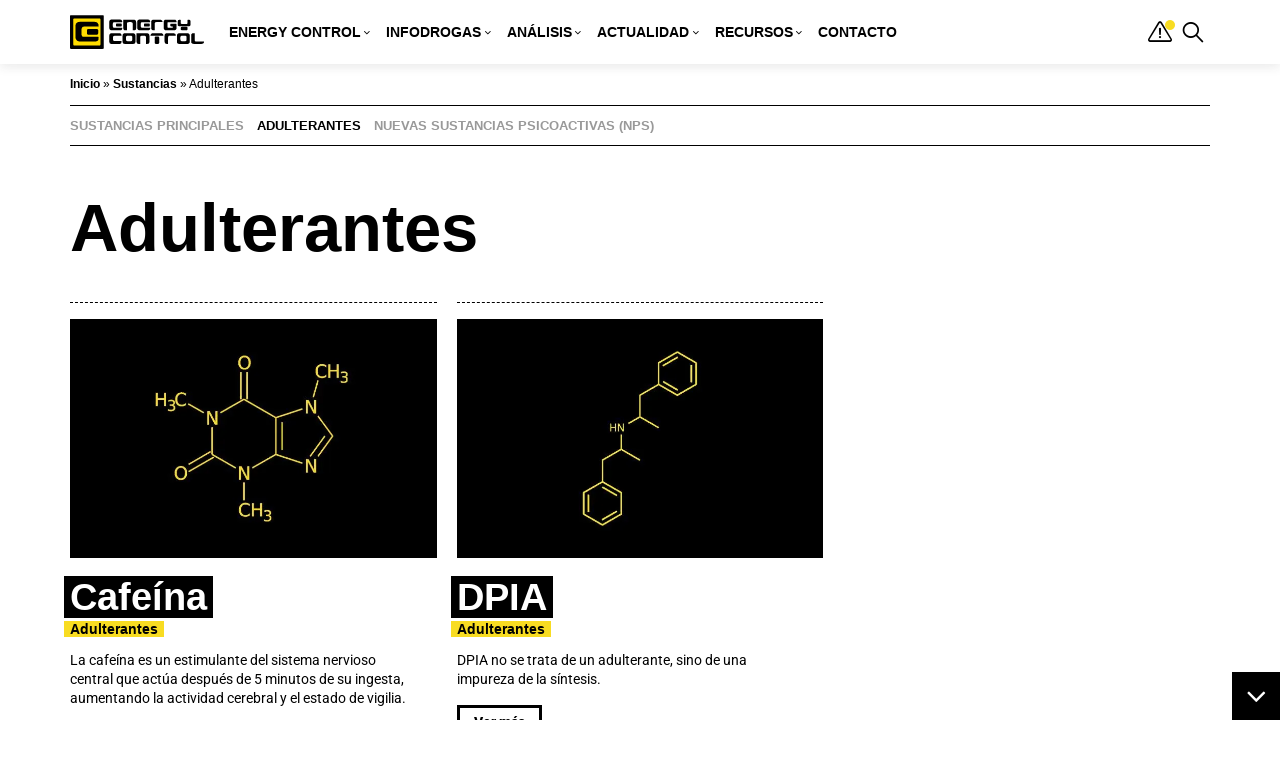

--- FILE ---
content_type: text/html; charset=UTF-8
request_url: https://energycontrol.org/tiposustancia/adulterantes/
body_size: 102509
content:
<!doctype html><html lang="es"><head><script data-no-optimize="1">var litespeed_docref=sessionStorage.getItem("litespeed_docref");litespeed_docref&&(Object.defineProperty(document,"referrer",{get:function(){return litespeed_docref}}),sessionStorage.removeItem("litespeed_docref"));</script> <meta charset="utf-8"><meta http-equiv="x-ua-compatible" content="ie=edge"><meta name="viewport" content="width=device-width, initial-scale=1"><meta name="theme-color" content="#f8dc22"><meta name='robots' content='noindex, follow' /><style>img:is([sizes="auto" i], [sizes^="auto," i]) { contain-intrinsic-size: 3000px 1500px }</style><title>Adulterantes archivos - Energy Control</title><meta property="og:locale" content="es_ES" /><meta property="og:type" content="article" /><meta property="og:title" content="Adulterantes archivos - Energy Control" /><meta property="og:url" content="https://energycontrol.org/tiposustancia/adulterantes/" /><meta property="og:site_name" content="Energy Control" /><meta property="og:image" content="https://energycontrol.org/wp-content/uploads/2020/04/energy-control.png" /><meta property="og:image:width" content="512" /><meta property="og:image:height" content="512" /><meta property="og:image:type" content="image/png" /><meta name="twitter:card" content="summary_large_image" /><meta name="twitter:site" content="@EC_es" /> <script type="application/ld+json" class="yoast-schema-graph">{"@context":"https://schema.org","@graph":[{"@type":"CollectionPage","@id":"https://energycontrol.org/tiposustancia/adulterantes/","url":"https://energycontrol.org/tiposustancia/adulterantes/","name":"Adulterantes archivos - Energy Control","isPartOf":{"@id":"https://energycontrol.org/#website"},"primaryImageOfPage":{"@id":"https://energycontrol.org/tiposustancia/adulterantes/#primaryimage"},"image":{"@id":"https://energycontrol.org/tiposustancia/adulterantes/#primaryimage"},"thumbnailUrl":"https://energycontrol.org/wp-content/uploads/2019/04/cafeina.jpg","breadcrumb":{"@id":"https://energycontrol.org/tiposustancia/adulterantes/#breadcrumb"},"inLanguage":"es"},{"@type":"ImageObject","inLanguage":"es","@id":"https://energycontrol.org/tiposustancia/adulterantes/#primaryimage","url":"https://energycontrol.org/wp-content/uploads/2019/04/cafeina.jpg","contentUrl":"https://energycontrol.org/wp-content/uploads/2019/04/cafeina.jpg","width":1535,"height":1004,"caption":"cafeina"},{"@type":"BreadcrumbList","@id":"https://energycontrol.org/tiposustancia/adulterantes/#breadcrumb","itemListElement":[{"@type":"ListItem","position":1,"name":"Inicio","item":"https://energycontrol.org/"},{"@type":"ListItem","position":2,"name":"Sustancias","item":"https://energycontrol.org/sustancias/"},{"@type":"ListItem","position":3,"name":"Adulterantes"}]},{"@type":"WebSite","@id":"https://energycontrol.org/#website","url":"https://energycontrol.org/","name":"Energy Control","description":"Es un programa de intervención desde la reducción de riesgos en el ámbito de los consumos recreativos de drogas de la Asociación Bienestar y Desarrollo (ABD).","publisher":{"@id":"https://energycontrol.org/#organization"},"potentialAction":[{"@type":"SearchAction","target":{"@type":"EntryPoint","urlTemplate":"https://energycontrol.org/?s={search_term_string}"},"query-input":{"@type":"PropertyValueSpecification","valueRequired":true,"valueName":"search_term_string"}}],"inLanguage":"es"},{"@type":"Organization","@id":"https://energycontrol.org/#organization","name":"Energy Control","url":"https://energycontrol.org/","logo":{"@type":"ImageObject","inLanguage":"es","@id":"https://energycontrol.org/#/schema/logo/image/","url":"https://energycontrol.org/wp-content/uploads/2020/04/energy-control.png","contentUrl":"https://energycontrol.org/wp-content/uploads/2020/04/energy-control.png","width":512,"height":512,"caption":"Energy Control"},"image":{"@id":"https://energycontrol.org/#/schema/logo/image/"},"sameAs":["https://www.facebook.com/energycontrol","https://x.com/EC_es","https://www.instagram.com/energycontrol_rdr/","https://www.youtube.com/channel/UCe6hM8kHHWegXSRgNPFoJqA"]}]}</script> <link rel='dns-prefetch' href='//cdn.jsdelivr.net' /><link rel="alternate" type="application/rss+xml" title="Energy Control &raquo; Adulterantes Tipo de sustancia Feed" href="https://energycontrol.org/tiposustancia/adulterantes/feed/" /><style id="litespeed-ccss">:root{--wp--preset--aspect-ratio--square:1;--wp--preset--aspect-ratio--4-3:4/3;--wp--preset--aspect-ratio--3-4:3/4;--wp--preset--aspect-ratio--3-2:3/2;--wp--preset--aspect-ratio--2-3:2/3;--wp--preset--aspect-ratio--16-9:16/9;--wp--preset--aspect-ratio--9-16:9/16;--wp--preset--color--black:#000000;--wp--preset--color--cyan-bluish-gray:#abb8c3;--wp--preset--color--white:#ffffff;--wp--preset--color--pale-pink:#f78da7;--wp--preset--color--vivid-red:#cf2e2e;--wp--preset--color--luminous-vivid-orange:#ff6900;--wp--preset--color--luminous-vivid-amber:#fcb900;--wp--preset--color--light-green-cyan:#7bdcb5;--wp--preset--color--vivid-green-cyan:#00d084;--wp--preset--color--pale-cyan-blue:#8ed1fc;--wp--preset--color--vivid-cyan-blue:#0693e3;--wp--preset--color--vivid-purple:#9b51e0;--wp--preset--color--primary:#f8dc22;--wp--preset--color--negre:#000000;--wp--preset--color--blanc:#FFFFFF;--wp--preset--color--gris:#999999;--wp--preset--color--gris-clar:#EFEFEF;--wp--preset--color--secondary:#E84E1B;--wp--preset--gradient--vivid-cyan-blue-to-vivid-purple:linear-gradient(135deg,rgba(6,147,227,1) 0%,rgb(155,81,224) 100%);--wp--preset--gradient--light-green-cyan-to-vivid-green-cyan:linear-gradient(135deg,rgb(122,220,180) 0%,rgb(0,208,130) 100%);--wp--preset--gradient--luminous-vivid-amber-to-luminous-vivid-orange:linear-gradient(135deg,rgba(252,185,0,1) 0%,rgba(255,105,0,1) 100%);--wp--preset--gradient--luminous-vivid-orange-to-vivid-red:linear-gradient(135deg,rgba(255,105,0,1) 0%,rgb(207,46,46) 100%);--wp--preset--gradient--very-light-gray-to-cyan-bluish-gray:linear-gradient(135deg,rgb(238,238,238) 0%,rgb(169,184,195) 100%);--wp--preset--gradient--cool-to-warm-spectrum:linear-gradient(135deg,rgb(74,234,220) 0%,rgb(151,120,209) 20%,rgb(207,42,186) 40%,rgb(238,44,130) 60%,rgb(251,105,98) 80%,rgb(254,248,76) 100%);--wp--preset--gradient--blush-light-purple:linear-gradient(135deg,rgb(255,206,236) 0%,rgb(152,150,240) 100%);--wp--preset--gradient--blush-bordeaux:linear-gradient(135deg,rgb(254,205,165) 0%,rgb(254,45,45) 50%,rgb(107,0,62) 100%);--wp--preset--gradient--luminous-dusk:linear-gradient(135deg,rgb(255,203,112) 0%,rgb(199,81,192) 50%,rgb(65,88,208) 100%);--wp--preset--gradient--pale-ocean:linear-gradient(135deg,rgb(255,245,203) 0%,rgb(182,227,212) 50%,rgb(51,167,181) 100%);--wp--preset--gradient--electric-grass:linear-gradient(135deg,rgb(202,248,128) 0%,rgb(113,206,126) 100%);--wp--preset--gradient--midnight:linear-gradient(135deg,rgb(2,3,129) 0%,rgb(40,116,252) 100%);--wp--preset--font-size--small:13px;--wp--preset--font-size--medium:20px;--wp--preset--font-size--large:36px;--wp--preset--font-size--x-large:42px;--wp--preset--spacing--20:0.44rem;--wp--preset--spacing--30:0.67rem;--wp--preset--spacing--40:1rem;--wp--preset--spacing--50:1.5rem;--wp--preset--spacing--60:2.25rem;--wp--preset--spacing--70:3.38rem;--wp--preset--spacing--80:5.06rem;--wp--preset--shadow--natural:6px 6px 9px rgba(0, 0, 0, 0.2);--wp--preset--shadow--deep:12px 12px 50px rgba(0, 0, 0, 0.4);--wp--preset--shadow--sharp:6px 6px 0px rgba(0, 0, 0, 0.2);--wp--preset--shadow--outlined:6px 6px 0px -3px rgba(255, 255, 255, 1), 6px 6px rgba(0, 0, 0, 1);--wp--preset--shadow--crisp:6px 6px 0px rgba(0, 0, 0, 1)}.searchandfilter ul{display:block;margin-top:0;margin-bottom:0}.searchandfilter ul li{list-style:none;display:block;padding:10px 0;margin:0}.searchandfilter label{display:inline-block;margin:0;padding:0}.searchandfilter select.sf-input-select{min-width:170px}.screen-reader-text{height:1px;margin:-1px;overflow:hidden;padding:0;position:absolute;top:-10000em;width:1px;clip:rect(0,0,0,0);border:0}:root{--page-title-display:block}@media (prefers-reduced-motion:no-preference){html{scroll-behavior:smooth}}.elementor-kit-30{--e-global-color-primary:#000000;--e-global-color-secondary:#F8DC22;--e-global-color-text:#7A7A7A;--e-global-color-accent:#FFFFFF;--e-global-color-4b9cb75c:#4054B2;--e-global-color-6972cf38:#23A455;--e-global-color-130d3dae:#000;--e-global-color-748e253b:#FFF;--e-global-typography-primary-font-family:"Roboto";--e-global-typography-primary-font-weight:600;--e-global-typography-secondary-font-family:"Roboto Slab";--e-global-typography-secondary-font-weight:400;--e-global-typography-text-font-family:"Roboto";--e-global-typography-text-font-weight:400;--e-global-typography-accent-font-family:"Roboto";--e-global-typography-accent-font-weight:500}.elementor-kit-30 a{color:#000}[class^=icon-]:before{font-family:energycontrol;font-style:normal;font-weight:400;speak:none;display:inline-block;text-decoration:inherit;width:1em;margin-right:.2em;text-align:center;font-variant:normal;text-transform:none;line-height:1em;margin-left:.2em;-webkit-font-smoothing:antialiased;-moz-osx-font-smoothing:grayscale}.icon-right:before{content:"\e802"}.icon-alerta:before{content:"\e804"}.icon-lupa:before{content:"\e806"}.icon-facebook:before{content:"\e80a"}.icon-instagram:before{content:"\e80b"}.icon-twitter:before{content:"\e80c"}.icon-youtube:before{content:"\e80d"}.icon-attention:before{content:"\e818"}.icon-down-open:before{content:"\f004"}.icon-angle-down:before{content:"\f107"}:root{--blue:#007bff;--indigo:#6610f2;--purple:#6f42c1;--pink:#e83e8c;--red:#dc3545;--orange:#fd7e14;--yellow:#ffc107;--green:#28a745;--teal:#20c997;--cyan:#17a2b8;--white:#fff;--gray:#6c757d;--gray-dark:#343a40;--primary:#f8dc22;--secondary:#e84e1b;--success:#28a745;--info:#17a2b8;--warning:#ffc107;--danger:#dc3545;--light:#f8f9fa;--dark:#343a40;--breakpoint-xs:0;--breakpoint-sm:576px;--breakpoint-md:768px;--breakpoint-lg:992px;--breakpoint-xl:1200px;--font-family-sans-serif:-apple-system,BlinkMacSystemFont,"Segoe UI",Roboto,"Helvetica Neue",Arial,"Noto Sans",sans-serif,"Apple Color Emoji","Segoe UI Emoji","Segoe UI Symbol","Noto Color Emoji";--font-family-monospace:SFMono-Regular,Menlo,Monaco,Consolas,"Liberation Mono","Courier New",monospace}*,:after,:before{box-sizing:border-box}html{font-family:sans-serif;line-height:1.15;-webkit-text-size-adjust:100%}article,header,main,nav{display:block}body{margin:0;font-family:-apple-system,BlinkMacSystemFont,Segoe UI,Roboto,Helvetica Neue,Arial,Noto Sans,sans-serif;font-size:1rem;font-weight:400;line-height:1.5;color:#212529;text-align:left}h1,h2,h5,h6{margin-top:0;margin-bottom:.5rem}p{margin-top:0;margin-bottom:1rem}ul{margin-bottom:1rem}ul{margin-top:0}ul ul{margin-bottom:0}a{color:#f8dc22;text-decoration:none;background-color:#fff0}img{border-style:none}img,svg{vertical-align:middle}svg{overflow:hidden}label{display:inline-block;margin-bottom:.5rem}button{border-radius:0}button,input,select{margin:0;font-family:inherit;font-size:inherit;line-height:inherit}button,input{overflow:visible}button,select{text-transform:none}select{word-wrap:normal}[type=submit],button{-webkit-appearance:button}[type=submit]::-moz-focus-inner,button::-moz-focus-inner{padding:0;border-style:none}input[type=checkbox]{box-sizing:border-box;padding:0}::-webkit-file-upload-button{font:inherit;-webkit-appearance:button}summary{display:list-item}.h3,.h4,h1,h2,h5,h6{margin-bottom:.5rem;font-weight:500;line-height:1.2}h1{font-size:2.5rem}h2{font-size:2rem}.h3{font-size:1.75rem}.h4{font-size:1.5rem}h5{font-size:1.25rem}h6{font-size:1rem}.list-unstyled{padding-left:0;list-style:none}.img-fluid{max-width:100%;height:auto}.container{width:100%;padding-right:10px;padding-left:10px;margin-right:auto;margin-left:auto}@media (min-width:576px){.container{max-width:540px}}@media (min-width:768px){.container{max-width:720px}}@media (min-width:992px){.container{max-width:960px}}@media (min-width:1200px){.container{max-width:1140px}}@media (min-width:576px){.container{max-width:540px}}@media (min-width:768px){.container{max-width:720px}}@media (min-width:992px){.container{max-width:960px}}@media (min-width:1200px){.container{max-width:1140px}}.row{display:-ms-flexbox;display:flex;-ms-flex-wrap:wrap;flex-wrap:wrap;margin-right:-10px;margin-left:-10px}.col-md-4,.col-md-6,.col-md-8,.col-xl-3{position:relative;width:100%;padding-right:10px;padding-left:10px}@media (min-width:768px){.col-md-4{-ms-flex:0 0 33.3333333333%;flex:0 0 33.3333333333%;max-width:33.3333333333%}.col-md-6{-ms-flex:0 0 50%;flex:0 0 50%;max-width:50%}.col-md-8{-ms-flex:0 0 66.6666666667%;flex:0 0 66.6666666667%;max-width:66.6666666667%}}@media (min-width:1200px){.col-xl-3{-ms-flex:0 0 25%;flex:0 0 25%;max-width:25%}.offset-xl-1{margin-left:8.3333333333%}}.btn{display:inline-block;font-weight:400;color:#212529;text-align:center;vertical-align:middle;background-color:#fff0;border:1px solid #fff0;padding:.375rem .75rem;font-size:1rem;line-height:1.5;border-radius:.25rem}.btn-sm{padding:.25rem .5rem;font-size:.875rem;line-height:1.5;border-radius:.2rem}.dropdown{position:relative}.dropdown-menu{position:absolute;top:100%;left:0;z-index:1000;display:none;float:left;min-width:10rem;padding:.5rem 0;margin:.125rem 0 0;font-size:1rem;color:#212529;text-align:left;list-style:none;background-color:#fff;background-clip:padding-box;border:1px solid rgb(0 0 0 / .15);border-radius:.25rem}.dropdown-menu-right{right:0;left:auto}.dropdown-divider{height:0;margin:.5rem 0;overflow:hidden;border-top:1px solid #e9ecef}.nav{display:-ms-flexbox;display:flex;-ms-flex-wrap:wrap;flex-wrap:wrap;padding-left:0;margin-bottom:0;list-style:none}.nav-link{display:block;padding:.5rem 1rem}.navbar{position:relative;padding:.5rem 1rem}.navbar{display:-ms-flexbox;display:flex;-ms-flex-wrap:wrap;flex-wrap:wrap;-ms-flex-align:center;align-items:center;-ms-flex-pack:justify;justify-content:space-between}.navbar-brand{display:inline-block;padding-top:.3125rem;padding-bottom:.3125rem;margin-right:1rem;font-size:1.25rem;line-height:inherit;white-space:nowrap}.navbar-nav{display:-ms-flexbox;display:flex;-ms-flex-direction:column;flex-direction:column;padding-left:0;margin-bottom:0;list-style:none}.navbar-nav .nav-link{padding-right:0;padding-left:0}.navbar-nav .dropdown-menu{position:static;float:none}.navbar-expand{-ms-flex-flow:row nowrap;flex-flow:row nowrap;-ms-flex-pack:start;justify-content:flex-start}.navbar-expand .navbar-nav{-ms-flex-direction:row;flex-direction:row}.navbar-expand .navbar-nav .dropdown-menu{position:absolute}.navbar-expand .navbar-nav .nav-link{padding-right:.5rem;padding-left:.5rem}.badge{display:inline-block;padding:.25em .4em;font-size:75%;font-weight:700;line-height:1;text-align:center;white-space:nowrap;vertical-align:baseline;border-radius:.25rem}.badge-primary{color:#212529;background-color:#f8dc22}.badge-secondary{color:#fff;background-color:#e84e1b}.media{display:-ms-flexbox;display:flex;-ms-flex-align:start;align-items:flex-start}.media-body{-ms-flex:1;flex:1}.d-none{display:none!important}.d-block{display:block!important}.d-flex{display:-ms-flexbox!important;display:flex!important}@media (min-width:1200px){.d-xl-none{display:none!important}.d-xl-block{display:block!important}}.flex-row{-ms-flex-direction:row!important;flex-direction:row!important}.justify-content-between{-ms-flex-pack:justify!important;justify-content:space-between!important}@media (min-width:992px){.justify-content-lg-start{-ms-flex-pack:start!important;justify-content:flex-start!important}}.position-relative{position:relative!important}.position-sticky{position:-webkit-sticky!important;position:sticky!important}.screen-reader-text{position:absolute;width:1px;height:1px;padding:0;margin:-1px;overflow:hidden;clip:rect(0,0,0,0);white-space:nowrap;border:0}.w-100{width:100%!important}.mt-0{margin-top:0!important}.mb-1{margin-bottom:.25rem!important}.mr-2{margin-right:.5rem!important}.mb-3{margin-bottom:1rem!important}.p-3{padding:1rem!important}.pt-4{padding-top:1.5rem!important}.py-6{padding-top:3rem!important}.py-6{padding-bottom:3rem!important}@media (min-width:768px){.ml-md-auto{margin-left:auto!important}}body{position:relative;font-family:Roboto,sans-serif;line-height:normal;font-size:16px;font-weight:300;color:#000;background-color:#fff;text-rendering:geometricPrecision!important;-webkit-backface-visibility:hidden!important;padding:64px 0 0;height:auto;min-height:100%}@media (max-width:767px){body{font-size:14px}}@media (min-width:1400px){body{font-size:18px}}@media (min-width:1600px){body{font-size:20px}}.alignfull{margin-left:calc(50% - 50vw);margin-right:calc(50% - 50vw);max-width:1000%;width:100vw}.position-sticky{position:-webkit-sticky;position:sticky;top:64px;z-index:9}a{text-rendering:geometricPrecision!important;-moz-osx-font-smoothing:grayscale!important;-webkit-backface-visibility:hidden!important;font-weight:700}a{color:inherit}a:link,a:visited{outline:none}a:link,a:visited{text-decoration:none}input[type=submit]{outline:0;box-shadow:none!important}.btn{font-weight:"Montserrat",sans-serif}h1,h2,h5,h6{margin:0 0 1.05rem;line-height:1em;color:#000}h1,h2,h5,h6{font-family:Montserrat,sans-serif}h1{font-weight:800;font-style:normal;font-size:4.209em}@media (max-width:767px){h1{font-size:2.75em}}h2{font-size:3.157em}.h3,h2{font-family:Montserrat,sans-serif;font-weight:800;font-style:normal}.h3{font-size:2.369em}.h4{font-family:Montserrat,sans-serif;font-weight:800;font-style:normal;font-size:1.777em;line-height:1.25}h5{font-family:Montserrat,sans-serif;font-size:1.333em;font-weight:800;font-style:normal;line-height:1.35em}h6{font-family:Montserrat,sans-serif;font-size:1em;font-weight:800;font-style:normal;line-height:1.428em}p,ul{font-size:1em;line-height:1.428em;font-weight:400}.color-blanc{color:#fff}.migas p{font-size:.75em;font-family:Montserrat,sans-serif;font-weight:400;margin:0;padding:1em 0;color:#999;border-bottom:1px solid #efefef}.migas a{font-weight:700;color:#999}@media (max-width:767px){.container{max-width:calc(100% - 20px)}}@media (min-width:768px) and (max-width:1599px){.container{max-width:calc(100% - 120px)}}@media (min-width:1600px){.container{max-width:1540px}}#inner-nav{padding:.5rem 0;background-color:#fff;border-bottom:1px solid #efefef}#inner-nav ul li a{font-family:Montserrat,sans-serif;text-transform:uppercase;font-weight:800;font-size:.8125em;border-radius:0;padding:0;margin-right:1em;color:#999}#inner-nav li.current-menu-item a{color:#000;background-color:#fff}.btn-normal{border:3px solid #000;border-radius:0;color:#000;font-weight:800;background-color:#fff0;padding:.25em 1em}select::-ms-expand{display:none}.searchandfilter ul{padding:0;display:-ms-flexbox;display:flex;-ms-flex-direction:column;flex-direction:column;-ms-flex-wrap:nowrap;flex-wrap:nowrap}.searchandfilter ul label{width:100%}.searchandfilter ul li{padding:0 0 10px}@media (max-width:991px){.searchandfilter ul li label{width:100%;display:block}}.searchandfilter ul li.sf-field-sort_order,.searchandfilter ul li.sf-field-taxonomy-tiposustancia{position:relative;float:left;width:100%}.searchandfilter ul select::-ms-expand{display:none}.searchandfilter ul li.sf-field-sort_order:after,.searchandfilter ul li.sf-field-taxonomy-tiposustancia:after{content:"<>";font:17px Consolas,monospace;color:#999;transform:rotate(90deg);right:11px;top:18px;padding:0 0 2px;border-bottom:1px solid #efefef;position:absolute}.searchandfilter ul li.sf-field-sort_order select,.searchandfilter ul li.sf-field-taxonomy-tiposustancia select{-webkit-appearance:none;-moz-appearance:none;appearance:none;border-radius:0;display:block;width:100%;height:50px;float:right;margin:5px 0;padding:0 24px 0 18px;font-size:.875em;font-weight:700;line-height:normal;background-color:#fff;background-image:none;border:none!important;-ms-word-break:normal;word-break:normal;box-shadow:0 0 15px 0 rgb(47 47 47 / .1)}.searchandfilter ::-webkit-input-placeholder{color:#000}.searchandfilter ::-moz-placeholder{color:#000;opacity:1}.searchandfilter ::-ms-input-placeholder{color:#000}.searchandfilter :-moz-placeholder{color:#000;opacity:1}.searchandfilter :-ms-input-placeholder{color:#000}.searchandfilter input.sf-input-text{border:none!important;border-radius:0;box-shadow:0 0 15px 0 rgb(47 47 47 / .1);min-width:100%;width:100%;height:50px;margin:5px 0;padding:0 24px 0 18px;font-size:.875em;font-weight:700;color:#000}.searchandfilter input[type=submit]{border:3px solid #000;border-radius:0;color:#000;font-weight:800;background-color:#fff0;padding:.25em 1em}.searchandfilter a.search-filter-reset{font-size:.75em}::placeholder{opacity:1}:-moz-placeholder{opacity:1}:-ms-input-placeholder{opacity:1}:focus::placeholder{opacity:0}:focus:-moz-placeholder{opacity:0}:focus:-ms-input-placeholder{opacity:0}#menu{position:fixed;top:64px;left:auto;right:0;width:100%;height:100%;transform:translateX(100%);overflow-x:hidden;padding:0;z-index:98;background-color:#fff}@media (min-width:768px){#menu{width:310px;transform:translateX(310px);background-color:#f9f9f9}}#menu .menu-inner{position:relative;width:100%;padding:0 0 60px;opacity:0;overflow-y:visible}#menu .menu-inner .nav-social{padding:30px 0}#menu .menu-inner .nav-social a{font-size:1.666em;margin:0 .25em 0 0}#menu .menu-inner .nav-social a i:before{width:auto;margin:0}#menu .menu-inner .spacer{display:block;height:45px}#menu .menu-inner ul.navbar-nav{list-style:none;padding:0;-ms-flex-direction:column!important;flex-direction:column!important}@media (max-width:767px){#menu .menu-inner ul.navbar-nav{font-size:1.25em}}#menu .menu-inner ul.navbar-nav li{border-bottom:1px solid #efefef}@media (min-width:768px){#menu .menu-inner ul.navbar-nav li{border-bottom:1px solid #e5e5e5}}#menu .menu-inner ul.navbar-nav li>a{height:auto;-ms-flex-pack:justify;justify-content:space-between;white-space:normal!important;padding:10px 20px}#menu .menu-inner ul.navbar-nav .dropdown-menu{position:relative!important;float:none!important;margin:0!important;padding:0 10px 1rem!important;background-color:#fff;transform:none!important;border:none!important;border-radius:0!important;box-shadow:none}@media (min-width:768px){#menu .menu-inner ul.navbar-nav .dropdown-menu{background-color:#f9f9f9}}#menu .menu-inner ul.navbar-nav .dropdown-menu .mr-2{margin-right:1rem!important}#menu .menu-inner ul.navbar-nav .dropdown-menu li{border:none}#menu .menu-inner ul.navbar-nav .dropdown-menu a.nav-link.nav-mes{padding:.25rem 10px .15rem!important}#searchform{width:100%}#searchform input{font-size:.875em;border:none;background-color:#f4f4f4;color:#000;font-family:Montserrat,sans-serif;font-weight:400;border-radius:6px;width:calc(100% - 36px);padding:.35rem .5rem;text-rendering:geometricPrecision!important;-webkit-backface-visibility:hidden!important}#searchform button{width:24px;height:24px;border:none;color:#000;background-color:#fff!important;font-size:1.3125em}#searchform button i:before{margin:0;width:auto}@keyframes colorchange{0%{background:#f8dc22}70%{background:#f8dc22}80%{background:#e84e1b}90%{background:#e84e1b}to{background:#f8dc22}}#cap{position:fixed;top:0;left:0;width:100%;z-index:99;font-family:Montserrat,sans-serif;background-color:#fff;box-shadow:0 3px 10px 0 rgb(47 47 47 / .1)}#cap,#cap .navbar{height:64px;padding:0}#cap .dropdown-menu{min-width:280px;padding:10px;margin:0;border:none;border-radius:0;background-color:#fff;color:#000;font-family:Montserrat,sans-serif;font-weight:700;font-size:.875em;box-shadow:0 10px 40px 0 rgb(47 47 47 / .1)}#cap .dropdown-menu .badge-primary{color:#000;background-color:#efefef;font-weight:400}#cap .dropdown-menu a.nav-link{font-size:.875em;font-weight:400;color:#000}#cap .dropdown-menu a.nav-link.nav-mes{padding-top:.25rem;padding-bottom:.15rem}#cap .dropdown-menu .media{color:#999;padding:.5rem 1rem .5rem .25rem}#cap .dropdown-menu .media span{font-size:.875em;color:#999;font-weight:400;font-family:Montserrat,sans-serif}#cap .dropdown-menu .media span a{font-weight:400}#cap .dropdown-menu .media a{display:block;color:#999}#cap .dropdown-menu .media h5{font-size:.875em;font-weight:400;color:#000}#cap .dropdown-menu .media h5 a{color:#000;font-weight:400}@media (max-width:575px){#cap .navbar-expand .navbar-nav .dropdown-menu{position:fixed}}#cap .dropdown-alertas{background-color:#f8dc22;min-width:280px}@media (max-width:575px){#cap .dropdown-alertas{min-width:100vw;top:64px;left:0;right:0}}#cap .dropdown-alertas .dropdown-divider{border-top:1px solid #000}#cap .dropdown-alertas a.mini-alert{font-size:1em}#cap .dropdown-alertas a.nav-link{font-family:Montserrat,sans-serif;font-weight:400;background-color:#f8dc22;color:#000;display:-ms-flexbox;display:flex;padding-top:0;padding-bottom:0;-ms-flex-pack:justify;justify-content:space-between}#cap .dropdown-alertas a.nav-link i{font-size:1em}#cap .dropdown-buscador{min-width:280px}@media (max-width:575px){#cap .dropdown-buscador{min-width:100vw;top:64px;left:0;right:0}}#cap .dropdown-buscador a.nav-link{font-family:Montserrat,sans-serif;font-weight:400;display:-ms-flexbox;display:flex;padding-top:0;padding-bottom:0;-ms-flex-pack:justify;justify-content:space-between}#cap .dropdown-buscador a.nav-link i{font-size:1em}#cap a.btn-alertas,#cap a.btn-lupa{height:64px;display:-ms-flexbox;display:flex;-ms-flex-align:center;align-items:center;font-size:1.5em;position:relative}@media (max-width:1199px){#cap a.btn-alertas,#cap a.btn-lupa{margin-left:.25rem}}@media (max-width:767px){#cap a.btn-alertas,#cap a.btn-lupa{font-size:1.85em}}#cap a.btn-alertas:before{content:" ";width:10px;height:10px;border-radius:5px;background-color:#f8dc22;animation:colorchange 5s infinite;-webkit-animation:colorchange 5s infinite;position:absolute;display:block;top:20px;right:1px;z-index:1}.navbar-nav.bd-navbar-nav>li>a{font-family:Montserrat,sans-serif;display:-ms-flexbox;display:flex;-ms-flex-direction:row;flex-direction:row;-ms-flex-wrap:nowrap;flex-wrap:nowrap;-ms-flex-pack:center;justify-content:center;-ms-flex-align:center;align-items:center;height:64px;font-size:.875em;text-transform:uppercase;color:#000;font-weight:800;padding-left:.75em;padding-right:.75em}.navbar-nav.bd-navbar-nav>li>a i.icon-down-open{margin:0 0 5px 2px}.navbar-nav.bd-navbar-nav>li>a .icon-down-open:before{content:"\f004";width:auto;margin-right:0;font-size:.5em}.navbar-nav.bd-navbar-nav .dropdown-menu{min-width:280px;padding:10px;margin:0;border:none;border-radius:0;background-color:#fff;color:#000;font-family:Montserrat,sans-serif;font-weight:700;font-size:.875em;box-shadow:0 10px 40px 0 rgb(47 47 47 / .1)}.navbar-nav.bd-navbar-nav .dropdown-menu .badge-primary{color:#000;background-color:#efefef;font-weight:400}.navbar-nav.bd-navbar-nav .dropdown-menu a.nav-link{font-size:.875em;font-weight:400;color:#000}.navbar-nav.bd-navbar-nav .dropdown-menu a.nav-link.nav-mes{padding-top:.25rem;padding-bottom:.15rem}.navbar-nav.bd-navbar-nav .dropdown-menu .media{color:#999;padding:.5rem 1rem .5rem .25rem}.navbar-nav.bd-navbar-nav .dropdown-menu .media span{font-size:.875em;color:#999;font-weight:400;font-family:Montserrat,sans-serif}.navbar-nav.bd-navbar-nav .dropdown-menu .media span a{font-weight:400}.navbar-nav.bd-navbar-nav .dropdown-menu .media a{display:block;color:#999}.navbar-nav.bd-navbar-nav .dropdown-menu .media h5{font-size:.875em;font-weight:400;color:#000}.navbar-nav.bd-navbar-nav .dropdown-menu .media h5 a{color:#000;font-weight:400}a.btn-menu{display:-ms-flexbox;display:flex;height:64px;-ms-flex-align:center;align-items:center;margin-left:.5rem}a.btn-menu .burger{display:inline-block;overflow:visible;margin:0;padding:0 0 1px;text-transform:none;color:inherit;border:0;background-color:#fff0}a.btn-menu .burger .burger-box{position:relative;display:inline-block;width:22px;height:26px}a.btn-menu .burger .burger-inner,a.btn-menu .burger .burger-inner:after,a.btn-menu .burger .burger-inner:before{position:absolute;width:22px;height:2px;border-radius:4px;background-color:#000}a.btn-menu .burger .burger-inner{top:15px}a.btn-menu .burger .burger-inner:after,a.btn-menu .burger .burger-inner:before{display:block;content:""}a.btn-menu .burger .burger-inner:before{top:-10px}a.btn-menu .burger .burger-inner:after{bottom:-10px}.totop{position:fixed;right:0;bottom:0;width:48px;height:48px;background-color:#000;color:#fff;font-size:2em;z-index:99;display:-ms-flexbox;display:flex;-ms-flex-pack:center;justify-content:center;-ms-flex-align:center;align-items:center;text-decoration:none}article.article-blog{padding:5px}article.article-blog header h2{margin:0!important;line-height:1.25em}article.article-blog header h2 span{display:inline;color:#fff;background-color:#000;box-shadow:.375rem 0 0 #000,-.375rem 0 0 #000;word-break:break-word}article.article-blog header div.time{margin:0!important;line-height:1em}article.article-blog header div.time span{font-size:.875em;font-family:Montserrat,sans-serif;display:inline;color:#000;background-color:#f8dc22;box-shadow:.375rem 0 0 #f8dc22,-.375rem 0 0 #f8dc22}article.article-blog .entry-summary{padding:1em 2em 1em 0;font-size:.875em}body.tax-tiposustancia .migas p{color:#000;border-bottom:1px solid #000}body.tax-tiposustancia .migas a{color:#000}body.tax-tiposustancia #inner-nav{border-bottom:1px solid #000}body.tax-tiposustancia #inner-nav li.current-menu-item a{color:#000}.article-sustancia{padding:1rem 0 2rem!important;border-top:1px dashed #000}.mini-alert{display:block;padding:.5rem;margin:0}.mini-alert h2{font-size:1em;text-transform:uppercase}.mini-alert .info-alerta{display:-ms-grid;display:grid;-ms-grid-columns:1fr 1fr;grid-template-columns:1fr 1fr;grid-auto-rows:auto;grid-gap:5px;grid-auto-flow:dense;-ms-grid-column-align:start;justify-items:start;-ms-flex-align:start;align-items:start;margin:0 0 10px}.mini-alert .info-alerta div{display:-ms-flexbox;display:flex;-ms-flex-direction:column;flex-direction:column}.mini-alert .info-alerta h6{font-size:.75em;font-family:Roboto,sans-serif;margin:0;font-weight:400}.mini-alert .info-alerta span{font-size:.75em;display:inline-block;line-height:normal;font-family:Roboto,sans-serif;margin:0;font-weight:700}.sidebar-materials{padding:60px 0 40px}.cmplz-hidden{display:none!important}</style><link rel="preload" data-asynced="1" data-optimized="2" as="style" onload="this.onload=null;this.rel='stylesheet'" href="https://energycontrol.org/wp-content/litespeed/ucss/0b8030abfd4763f4c6eb1e44ec885aa0.css?ver=881ee" /><script data-optimized="1" type="litespeed/javascript" data-src="https://energycontrol.org/wp-content/plugins/litespeed-cache/assets/js/css_async.min.js"></script> <style id='classic-theme-styles-inline-css' type='text/css'>/*! This file is auto-generated */
.wp-block-button__link{color:#fff;background-color:#32373c;border-radius:9999px;box-shadow:none;text-decoration:none;padding:calc(.667em + 2px) calc(1.333em + 2px);font-size:1.125em}.wp-block-file__button{background:#32373c;color:#fff;text-decoration:none}</style><style id='safe-svg-svg-icon-style-inline-css' type='text/css'>.safe-svg-cover{text-align:center}.safe-svg-cover .safe-svg-inside{display:inline-block;max-width:100%}.safe-svg-cover svg{fill:currentColor;height:100%;max-height:100%;max-width:100%;width:100%}</style><style id='global-styles-inline-css' type='text/css'>:root{--wp--preset--aspect-ratio--square: 1;--wp--preset--aspect-ratio--4-3: 4/3;--wp--preset--aspect-ratio--3-4: 3/4;--wp--preset--aspect-ratio--3-2: 3/2;--wp--preset--aspect-ratio--2-3: 2/3;--wp--preset--aspect-ratio--16-9: 16/9;--wp--preset--aspect-ratio--9-16: 9/16;--wp--preset--color--black: #000000;--wp--preset--color--cyan-bluish-gray: #abb8c3;--wp--preset--color--white: #ffffff;--wp--preset--color--pale-pink: #f78da7;--wp--preset--color--vivid-red: #cf2e2e;--wp--preset--color--luminous-vivid-orange: #ff6900;--wp--preset--color--luminous-vivid-amber: #fcb900;--wp--preset--color--light-green-cyan: #7bdcb5;--wp--preset--color--vivid-green-cyan: #00d084;--wp--preset--color--pale-cyan-blue: #8ed1fc;--wp--preset--color--vivid-cyan-blue: #0693e3;--wp--preset--color--vivid-purple: #9b51e0;--wp--preset--color--primary: #f8dc22;--wp--preset--color--negre: #000000;--wp--preset--color--blanc: #FFFFFF;--wp--preset--color--gris: #999999;--wp--preset--color--gris-clar: #EFEFEF;--wp--preset--color--secondary: #E84E1B;--wp--preset--gradient--vivid-cyan-blue-to-vivid-purple: linear-gradient(135deg,rgba(6,147,227,1) 0%,rgb(155,81,224) 100%);--wp--preset--gradient--light-green-cyan-to-vivid-green-cyan: linear-gradient(135deg,rgb(122,220,180) 0%,rgb(0,208,130) 100%);--wp--preset--gradient--luminous-vivid-amber-to-luminous-vivid-orange: linear-gradient(135deg,rgba(252,185,0,1) 0%,rgba(255,105,0,1) 100%);--wp--preset--gradient--luminous-vivid-orange-to-vivid-red: linear-gradient(135deg,rgba(255,105,0,1) 0%,rgb(207,46,46) 100%);--wp--preset--gradient--very-light-gray-to-cyan-bluish-gray: linear-gradient(135deg,rgb(238,238,238) 0%,rgb(169,184,195) 100%);--wp--preset--gradient--cool-to-warm-spectrum: linear-gradient(135deg,rgb(74,234,220) 0%,rgb(151,120,209) 20%,rgb(207,42,186) 40%,rgb(238,44,130) 60%,rgb(251,105,98) 80%,rgb(254,248,76) 100%);--wp--preset--gradient--blush-light-purple: linear-gradient(135deg,rgb(255,206,236) 0%,rgb(152,150,240) 100%);--wp--preset--gradient--blush-bordeaux: linear-gradient(135deg,rgb(254,205,165) 0%,rgb(254,45,45) 50%,rgb(107,0,62) 100%);--wp--preset--gradient--luminous-dusk: linear-gradient(135deg,rgb(255,203,112) 0%,rgb(199,81,192) 50%,rgb(65,88,208) 100%);--wp--preset--gradient--pale-ocean: linear-gradient(135deg,rgb(255,245,203) 0%,rgb(182,227,212) 50%,rgb(51,167,181) 100%);--wp--preset--gradient--electric-grass: linear-gradient(135deg,rgb(202,248,128) 0%,rgb(113,206,126) 100%);--wp--preset--gradient--midnight: linear-gradient(135deg,rgb(2,3,129) 0%,rgb(40,116,252) 100%);--wp--preset--font-size--small: 13px;--wp--preset--font-size--medium: 20px;--wp--preset--font-size--large: 36px;--wp--preset--font-size--x-large: 42px;--wp--preset--spacing--20: 0.44rem;--wp--preset--spacing--30: 0.67rem;--wp--preset--spacing--40: 1rem;--wp--preset--spacing--50: 1.5rem;--wp--preset--spacing--60: 2.25rem;--wp--preset--spacing--70: 3.38rem;--wp--preset--spacing--80: 5.06rem;--wp--preset--shadow--natural: 6px 6px 9px rgba(0, 0, 0, 0.2);--wp--preset--shadow--deep: 12px 12px 50px rgba(0, 0, 0, 0.4);--wp--preset--shadow--sharp: 6px 6px 0px rgba(0, 0, 0, 0.2);--wp--preset--shadow--outlined: 6px 6px 0px -3px rgba(255, 255, 255, 1), 6px 6px rgba(0, 0, 0, 1);--wp--preset--shadow--crisp: 6px 6px 0px rgba(0, 0, 0, 1);}:where(.is-layout-flex){gap: 0.5em;}:where(.is-layout-grid){gap: 0.5em;}body .is-layout-flex{display: flex;}.is-layout-flex{flex-wrap: wrap;align-items: center;}.is-layout-flex > :is(*, div){margin: 0;}body .is-layout-grid{display: grid;}.is-layout-grid > :is(*, div){margin: 0;}:where(.wp-block-columns.is-layout-flex){gap: 2em;}:where(.wp-block-columns.is-layout-grid){gap: 2em;}:where(.wp-block-post-template.is-layout-flex){gap: 1.25em;}:where(.wp-block-post-template.is-layout-grid){gap: 1.25em;}.has-black-color{color: var(--wp--preset--color--black) !important;}.has-cyan-bluish-gray-color{color: var(--wp--preset--color--cyan-bluish-gray) !important;}.has-white-color{color: var(--wp--preset--color--white) !important;}.has-pale-pink-color{color: var(--wp--preset--color--pale-pink) !important;}.has-vivid-red-color{color: var(--wp--preset--color--vivid-red) !important;}.has-luminous-vivid-orange-color{color: var(--wp--preset--color--luminous-vivid-orange) !important;}.has-luminous-vivid-amber-color{color: var(--wp--preset--color--luminous-vivid-amber) !important;}.has-light-green-cyan-color{color: var(--wp--preset--color--light-green-cyan) !important;}.has-vivid-green-cyan-color{color: var(--wp--preset--color--vivid-green-cyan) !important;}.has-pale-cyan-blue-color{color: var(--wp--preset--color--pale-cyan-blue) !important;}.has-vivid-cyan-blue-color{color: var(--wp--preset--color--vivid-cyan-blue) !important;}.has-vivid-purple-color{color: var(--wp--preset--color--vivid-purple) !important;}.has-black-background-color{background-color: var(--wp--preset--color--black) !important;}.has-cyan-bluish-gray-background-color{background-color: var(--wp--preset--color--cyan-bluish-gray) !important;}.has-white-background-color{background-color: var(--wp--preset--color--white) !important;}.has-pale-pink-background-color{background-color: var(--wp--preset--color--pale-pink) !important;}.has-vivid-red-background-color{background-color: var(--wp--preset--color--vivid-red) !important;}.has-luminous-vivid-orange-background-color{background-color: var(--wp--preset--color--luminous-vivid-orange) !important;}.has-luminous-vivid-amber-background-color{background-color: var(--wp--preset--color--luminous-vivid-amber) !important;}.has-light-green-cyan-background-color{background-color: var(--wp--preset--color--light-green-cyan) !important;}.has-vivid-green-cyan-background-color{background-color: var(--wp--preset--color--vivid-green-cyan) !important;}.has-pale-cyan-blue-background-color{background-color: var(--wp--preset--color--pale-cyan-blue) !important;}.has-vivid-cyan-blue-background-color{background-color: var(--wp--preset--color--vivid-cyan-blue) !important;}.has-vivid-purple-background-color{background-color: var(--wp--preset--color--vivid-purple) !important;}.has-black-border-color{border-color: var(--wp--preset--color--black) !important;}.has-cyan-bluish-gray-border-color{border-color: var(--wp--preset--color--cyan-bluish-gray) !important;}.has-white-border-color{border-color: var(--wp--preset--color--white) !important;}.has-pale-pink-border-color{border-color: var(--wp--preset--color--pale-pink) !important;}.has-vivid-red-border-color{border-color: var(--wp--preset--color--vivid-red) !important;}.has-luminous-vivid-orange-border-color{border-color: var(--wp--preset--color--luminous-vivid-orange) !important;}.has-luminous-vivid-amber-border-color{border-color: var(--wp--preset--color--luminous-vivid-amber) !important;}.has-light-green-cyan-border-color{border-color: var(--wp--preset--color--light-green-cyan) !important;}.has-vivid-green-cyan-border-color{border-color: var(--wp--preset--color--vivid-green-cyan) !important;}.has-pale-cyan-blue-border-color{border-color: var(--wp--preset--color--pale-cyan-blue) !important;}.has-vivid-cyan-blue-border-color{border-color: var(--wp--preset--color--vivid-cyan-blue) !important;}.has-vivid-purple-border-color{border-color: var(--wp--preset--color--vivid-purple) !important;}.has-vivid-cyan-blue-to-vivid-purple-gradient-background{background: var(--wp--preset--gradient--vivid-cyan-blue-to-vivid-purple) !important;}.has-light-green-cyan-to-vivid-green-cyan-gradient-background{background: var(--wp--preset--gradient--light-green-cyan-to-vivid-green-cyan) !important;}.has-luminous-vivid-amber-to-luminous-vivid-orange-gradient-background{background: var(--wp--preset--gradient--luminous-vivid-amber-to-luminous-vivid-orange) !important;}.has-luminous-vivid-orange-to-vivid-red-gradient-background{background: var(--wp--preset--gradient--luminous-vivid-orange-to-vivid-red) !important;}.has-very-light-gray-to-cyan-bluish-gray-gradient-background{background: var(--wp--preset--gradient--very-light-gray-to-cyan-bluish-gray) !important;}.has-cool-to-warm-spectrum-gradient-background{background: var(--wp--preset--gradient--cool-to-warm-spectrum) !important;}.has-blush-light-purple-gradient-background{background: var(--wp--preset--gradient--blush-light-purple) !important;}.has-blush-bordeaux-gradient-background{background: var(--wp--preset--gradient--blush-bordeaux) !important;}.has-luminous-dusk-gradient-background{background: var(--wp--preset--gradient--luminous-dusk) !important;}.has-pale-ocean-gradient-background{background: var(--wp--preset--gradient--pale-ocean) !important;}.has-electric-grass-gradient-background{background: var(--wp--preset--gradient--electric-grass) !important;}.has-midnight-gradient-background{background: var(--wp--preset--gradient--midnight) !important;}.has-small-font-size{font-size: var(--wp--preset--font-size--small) !important;}.has-medium-font-size{font-size: var(--wp--preset--font-size--medium) !important;}.has-large-font-size{font-size: var(--wp--preset--font-size--large) !important;}.has-x-large-font-size{font-size: var(--wp--preset--font-size--x-large) !important;}
:where(.wp-block-post-template.is-layout-flex){gap: 1.25em;}:where(.wp-block-post-template.is-layout-grid){gap: 1.25em;}
:where(.wp-block-columns.is-layout-flex){gap: 2em;}:where(.wp-block-columns.is-layout-grid){gap: 2em;}
:root :where(.wp-block-pullquote){font-size: 1.5em;line-height: 1.6;}</style> <script type="litespeed/javascript" data-src="https://energycontrol.org/wp-includes/js/jquery/jquery.min.js" id="jquery-core-js"></script> <script id="search-filter-plugin-build-js-extra" type="litespeed/javascript">var SF_LDATA={"ajax_url":"https:\/\/energycontrol.org\/wp-admin\/admin-ajax.php","home_url":"https:\/\/energycontrol.org\/","extensions":[]}</script> <script type="litespeed/javascript" data-src="https://energycontrol.org/wp-content/plugins/search-filter-pro/public/assets/js/chosen.jquery.min.js" id="search-filter-plugin-chosen-js"></script> <link rel="https://api.w.org/" href="https://energycontrol.org/wp-json/" /><link rel="EditURI" type="application/rsd+xml" title="RSD" href="https://energycontrol.org/xmlrpc.php?rsd" /><meta name="generator" content="WordPress 6.8.3" /><style>.cmplz-hidden {
					display: none !important;
				}</style><meta name="generator" content="Elementor 3.32.5; features: additional_custom_breakpoints; settings: css_print_method-external, google_font-enabled, font_display-auto"> <script defer src="https://umami.abd.ong/script.js" data-website-id="1421951f-fca3-40fa-b6e8-93d5650f1db0"></script> <style type="text/css">.recentcomments a{display:inline !important;padding:0 !important;margin:0 !important;}</style><style>.e-con.e-parent:nth-of-type(n+4):not(.e-lazyloaded):not(.e-no-lazyload),
				.e-con.e-parent:nth-of-type(n+4):not(.e-lazyloaded):not(.e-no-lazyload) * {
					background-image: none !important;
				}
				@media screen and (max-height: 1024px) {
					.e-con.e-parent:nth-of-type(n+3):not(.e-lazyloaded):not(.e-no-lazyload),
					.e-con.e-parent:nth-of-type(n+3):not(.e-lazyloaded):not(.e-no-lazyload) * {
						background-image: none !important;
					}
				}
				@media screen and (max-height: 640px) {
					.e-con.e-parent:nth-of-type(n+2):not(.e-lazyloaded):not(.e-no-lazyload),
					.e-con.e-parent:nth-of-type(n+2):not(.e-lazyloaded):not(.e-no-lazyload) * {
						background-image: none !important;
					}
				}</style><style type="text/css">.broken_link, a.broken_link {
	text-decoration: line-through;
}</style><link rel="icon" href="https://energycontrol.org/wp-content/uploads/2020/04/cropped-energy-control-32x32.png" sizes="32x32" /><link rel="icon" href="https://energycontrol.org/wp-content/uploads/2020/04/cropped-energy-control-192x192.png" sizes="192x192" /><link rel="apple-touch-icon" href="https://energycontrol.org/wp-content/uploads/2020/04/cropped-energy-control-180x180.png" /><meta name="msapplication-TileImage" content="https://energycontrol.org/wp-content/uploads/2020/04/cropped-energy-control-270x270.png" /><style type="text/css" id="wp-custom-css">.av_no {
   color: #fff !important;
}</style></head><body data-cmplz=1 class="archive tax-tiposustancia term-adulterantes term-22 wp-theme-energycontrol sidebar-primary elementor-default elementor-kit-30" data-spy="scroll" data-target="#inner-nav" data-offset="140">
<!--[if IE]><div class="alert alert-warning">
Estás utilizando un navegador <strong>obsoleto</strong>. Por favor <a href=\”http://browsehappy.com/\”>actualiza tu navegador</a> para mejorar tu experiencia.</div>
<![endif]--><div id="fb-root"></div> <script type="text/plain" data-service="facebook" data-category="marketing" async defer crossorigin="anonymous" data-cmplz-src="https://connect.facebook.net/en_GB/sdk.js#xfbml=1&version=v7.0"></script> <header id="cap"><div class="container"><div class="navbar navbar-expand flex-row justify-content-between justify-content-lg-start bd-navbar">
<a class="navbar-brand" href="https://energycontrol.org/"><img data-lazyloaded="1" src="[data-uri]" data-src="https://energycontrol.org/wp-content/themes/energycontrol/dist/images/energy-control.svg" width="135" height="34" alt="Energy Control" /></a><div class="navbar-nav-scroll d-none d-xl-block"><ul id="menu-principal" class="navbar-nav bd-navbar-nav flex-row"><li class="nav-item dropdown dropdown-hover">
<a href="#" class="nav-link" data-toggle="dropdown">
Energy Control <i class="icon-down-open"></i>
</a><ul class="dropdown-menu"><li class="nav-item"><div class="media">
<a href="https://energycontrol.org/quienes-somos/">
<img data-lazyloaded="1" src="[data-uri]" data-src="https://energycontrol.org/wp-content/themes/energycontrol/dist/images/usuari.svg" width="40" height="40" class="mr-2" alt="Quiénes somos">
</a><div class="media-body"><h5 class="mt-0 mb-1"><a href="https://energycontrol.org/quienes-somos/">Quiénes somos</a></h5>
<span>
<a href="https://energycontrol.org/quienes-somos/#reduccion-de-riesgos">Reducción de riesgos</a>
<a href="https://energycontrol.org/quienes-somos/#nuestros-objetivos">Objetivos</a>
</span></div></div></li><div class="dropdown-divider"></div><li class="nav-item">
<a href="https://energycontrol.org/que-hacemos/" class="nav-link nav-mes">¿Qué hacemos?</a></li><li class="nav-item">
<a href="https://energycontrol.org/equipo/" class="nav-link nav-mes">Equipo</a></li><li class="nav-item">
<a href="https://energycontrol.org/voluntariado/" class="nav-link nav-mes">Voluntariado</a></li><li class="nav-item">
<a href="https://energycontrol.org/haz-tu-donacion/" class="nav-link nav-mes">Haz tu donación</a></li><div class="dropdown-divider"></div><li class="nav-item">
<a href="https://energycontrol.org/quienes-somos/proyectos/" class="nav-link nav-mes">Proyectos</a></li><li class="nav-item">
<a href="https://energycontrol.org/quienes-somos/premios-reconocimientos/" class="nav-link nav-mes">Premios y reconocimientos</a></li><li class="nav-item">
<a href="https://energycontrol.org/quienes-somos/financiacion/" class="nav-link nav-mes">Financiación</a></li></ul></li><li class="nav-item dropdown dropdown-hover">
<a href="#" class="nav-link" data-toggle="dropdown">
Infodrogas <i class="icon-down-open"></i>
</a><ul class="dropdown-menu"><li class="nav-item"><div class="media">
<a href="https://energycontrol.org/sustancias/">
<img data-lazyloaded="1" src="[data-uri]" data-src="https://energycontrol.org/wp-content/themes/energycontrol/dist/images/pastilles.svg" width="40" height="40" class="mr-2" alt="Sustancias">
</a><div class="media-body"><h5 class="mt-0 mb-1"><a href="https://energycontrol.org/infodrogas/">Infodrogas</a></h5>
<span>
<a href="https://energycontrol.org/tiposustancia/sustancias-principales/">Sustancias principales</a>
<a href="https://energycontrol.org/tiposustancia/adulterantes/">Adulterantes</a>
<a href="https://energycontrol.org/tiposustancia/nuevas-drogas/">Nuevas Sustancias Psicoactivas (NPS)</a>
</span></div></div></li><div class="dropdown-divider"></div><li class="nav-item">
<a href="https://energycontrol.org/infodrogas/leyes-y-drogas/" class="nav-link nav-mes">Leyes y drogas</a></li><li class="nav-item">
<a href="https://energycontrol.org/infodrogas/tiempos-de-deteccion/" class="nav-link nav-mes">Tiempos de detección</a></li><li class="nav-item">
<a href="https://energycontrol.org/infodrogas/vias-de-administracion/" class="nav-link nav-mes">Vías de administración</a></li><li class="nav-item">
<a href="https://energycontrol.org/infodrogas/reducir-riesgos-con-una-dosis-test-o-de-prueba/" class="nav-link nav-mes">Dosis test</a></li><li class="nav-item">
<a href="https://energycontrol.org/infodrogas/viajes-dificiles/" class="nav-link nav-mes">Viajes difíciles</a></li><li class="nav-item">
<a href="https://energycontrol.org/infodrogas/tienes-problemas/" class="nav-link nav-mes">¿Buscas ayuda?</a></li><li class="nav-item">
<a href="https://energycontrol.org/infodrogas/preguntas-frecuentes/" class="nav-link nav-mes">Consultorio XXX</a></li></ul></li><li class="nav-item dropdown dropdown-hover">
<a href="#" class="nav-link" data-toggle="dropdown">
Análisis <i class="icon-down-open"></i>
</a><ul class="dropdown-menu"><li class="nav-item">
<a href="https://energycontrol.org/servicio-de-analisis/" class="media">
<img data-lazyloaded="1" src="[data-uri]" loading="lazy" data-src="https://energycontrol.org/wp-content/themes/energycontrol/dist/images/info.svg" width="40" height="40" class="mr-2" alt="Servicio de análisis"><div class="media-body"><h5 class="mt-0 mb-1">Servicio de análisis</h5>
<span>Conoce las drogas que vas a tomar</span></div>
</a></li><div class="dropdown-divider"></div><li class="nav-item">
<a href="https://energycontrol.org/servicio-de-analisis/tecnicas-analiticas/" class="media">
<img data-lazyloaded="1" src="[data-uri]" loading="lazy" data-src="https://energycontrol.org/wp-content/themes/energycontrol/dist/images/probeta.svg" width="40" height="40" class="mr-2" alt="Técnicas analíticas"><div class="media-body"><h5 class="mt-0 mb-1">Técnicas analíticas</h5>
<span>¿Qué técnicas analíticas utilizamos?</span></div>
</a></li><div class="dropdown-divider"></div><li class="nav-item">
<a href="https://energycontrol.org/analisis-de-sustancias/" class="media">
<img data-lazyloaded="1" src="[data-uri]" loading="lazy" data-src="https://energycontrol.org/wp-content/themes/energycontrol/dist/images/lupa-pastilles-2.svg" width="40" height="40" class="mr-2" alt="Resultados"><div class="media-body"><h5 class="mt-0 mb-1">Resultados</h5>
<span>Conoce las pastillas que analizamos</span></div>
</a></li><div class="dropdown-divider"></div><li class="nav-item">
<span class="badge badge-primary">Nuestros servicios de análisis</span></li><li class="nav-item">
<a href="https://energycontrol.org/servicio-de-analisis/andalucia/" class="nav-link nav-mes">Andalucía</a></li><li class="nav-item">
<a href="https://energycontrol.org/servicio-de-analisis/cataluna/" class="nav-link nav-mes">Cataluña</a></li><li class="nav-item">
<a href="https://energycontrol.org/servicio-de-analisis/mallorca/" class="nav-link nav-mes">Mallorca</a></li><li class="nav-item">
<a href="https://energycontrol.org/servicio-de-analisis/madrid/" class="nav-link nav-mes">Madrid</a></li><li class="nav-item">
<a href="https://energycontrol.org/servicio-de-analisis/por-correo/" class="nav-link nav-mes">Otras CCAA</a></li><li class="nav-item">
<a href="https://energycontrol-international.org/" target="_blank" rel="nofollow" class="nav-link nav-mes">Servicio internacional</a></li></ul></li><li class="nav-item dropdown dropdown-hover">
<a href="#" class="nav-link" data-toggle="dropdown">
Actualidad<i class="icon-down-open"></i>
</a><ul class="dropdown-menu"><li class="nav-item">
<a href="https://energycontrol.org/actualidad/blog/" class="media">
<img data-lazyloaded="1" src="[data-uri]" loading="lazy" data-src="https://energycontrol.org/wp-content/themes/energycontrol/dist/images/blog.svg" width="40" height="40" class="mr-2" alt="Artículos científicos"><div class="media-body"><h5 class="mt-0 mb-1">Blog</h5>
<span>Artículos de interés</span></div>
</a></li><div class="dropdown-divider"></div><li class="nav-item">
<a href="https://energycontrol.org/actualidad/en-los-medios/" class="media">
<img data-lazyloaded="1" src="[data-uri]" loading="lazy" data-src="https://energycontrol.org/wp-content/themes/energycontrol/dist/images/medios.svg" width="40" height="40" class="mr-2" alt="Guías"><div class="media-body"><h5 class="mt-0 mb-1">En los medios</h5>
<span>Archivo de apariciones en los medios de comunicación</span></div>
</a></li><div class="dropdown-divider"></div><li class="nav-item">
<a href="https://energycontrol.org/actualidad/notas-de-prensa/" class="media">
<img data-lazyloaded="1" src="[data-uri]" loading="lazy" data-src="https://energycontrol.org/wp-content/themes/energycontrol/dist/images/prensa.svg" width="40" height="40" class="mr-2" alt="Materiales"><div class="media-body"><h5 class="mt-0 mb-1">Notas de prensa</h5>
<span>Comunicados para medios de comunicación</span></div>
</a></li><div class="dropdown-divider"></div><li class="nav-item">
<a href="https://energycontrol.org/actualidad/desde-dentro/" class="media">
<img data-lazyloaded="1" src="[data-uri]" loading="lazy" data-src="https://energycontrol.org/wp-content/themes/energycontrol/dist/images/casa.svg" width="40" height="40" class="mr-2" alt="Materiales"><div class="media-body"><h5 class="mt-0 mb-1">Desde dentro</h5>
<span>Novedades sobre Energy Control</span></div>
</a></li></ul></li><li class="nav-item dropdown dropdown-hover">
<a href="#" class="nav-link" data-toggle="dropdown">
Recursos<i class="icon-down-open"></i>
</a><ul class="dropdown-menu"><li class="nav-item">
<a href="https://energycontrol.org/recursos/articulos-cientificos/" class="media">
<img data-lazyloaded="1" src="[data-uri]" loading="lazy" data-src="https://energycontrol.org/wp-content/themes/energycontrol/dist/images/article.svg" width="40" height="40" class="mr-2" alt="Artículos científicos"><div class="media-body"><h5 class="mt-0 mb-1">Artículos científicos</h5>
<span>Investigación y difusión de los resultados</span></div>
</a></li><div class="dropdown-divider"></div><li class="nav-item">
<a href="https://energycontrol.org/recursos/guias/" class="media">
<img data-lazyloaded="1" src="[data-uri]" loading="lazy" data-src="https://energycontrol.org/wp-content/themes/energycontrol/dist/images/guia.svg" width="40" height="40" class="mr-2" alt="Guías"><div class="media-body"><h5 class="mt-0 mb-1">Guías</h5>
<span>Guías temáticas con recursos</span></div>
</a></li><div class="dropdown-divider"></div><li class="nav-item">
<a href="https://energycontrol.org/material/" class="media">
<img data-lazyloaded="1" src="[data-uri]" loading="lazy" data-src="https://energycontrol.org/wp-content/themes/energycontrol/dist/images/flyer.svg" width="40" height="40" class="mr-2" alt="Materiales"><div class="media-body"><h5 class="mt-0 mb-1">Materiales</h5>
<span>Archivo de materiales y recursos descargables</span></div>
</a></li></ul></li><li class="nav-item">
<a href="https://energycontrol.org/contacto/" class="nav-link nav-mes">Contacto</a></li></ul></div><ul class="navbar-nav ml-md-auto d-flex"><li class="nav-item dropdown">
<a class="btn-alertas" href="#" id="dropdownAlertas" data-toggle="dropdown" aria-haspopup="true" aria-expanded="false"><i class="icon-alerta"></i></a><div class="dropdown-menu dropdown-alertas dropdown-menu-right" aria-labelledby="dropdownAlertas">
<a href="https://energycontrol.org/alertas/a-pihp-en-pastilla-de-2c-b/" class="mini-alert"><h6 class="mb-1"><span class="badge badge-secondary color-blanc mb-1"><i class="icon-attention"></i>Sustancia peligrosa</span></h6><h2 class="h4 w-100 mt-0">a-PiHP en pastilla de 2C-B</h2><div class="info-alerta"><div><h6>Lugar</h6><span>Mallorca</span></div><div><h6 datetime="2022-09-22T09:46:07+00:00">Fecha</h6><span>22/09/2022</span></div><div><h6>Se vende como</h6><span>2C-B</span></div><div><h6>Recomendación</h6><span>No consumir debido a la escasa información sobre sus efectos y riesgos.</span></div></div></a><div class="dropdown-divider"></div>
<a class="nav-link" href="https://energycontrol.org/alertas/">Ver todas las alertas <i class="icon-right"></i></a></div></li><li class="nav-item dropdown dropdown-lupa">
<a class="btn-lupa" href="#" id="dropdownBuscador" data-toggle="dropdown" aria-haspopup="true" aria-expanded="false"><i class="icon-lupa"></i></a><div class="dropdown-menu dropdown-buscador dropdown-menu-right" aria-labelledby="dropdownBuscador"><form role="search" method="get" id="searchform" class="searchform" action="https://energycontrol.org/" >
<label class="screen-reader-text" for="s">Buscador</label>
<input type="text" value="" name="s" id="s" placeholder="Buscar en la web" />
<button type="submit" id="searchsubmit"><i class="icon-lupa"></i></button></form><div class="dropdown-divider"></div>
<a class="nav-link" href="https://energycontrol.org/analisis-de-sustancias/">Buscar resultados de análisis <i class="icon-right"></i></a></div></li><li class="nav-item d-block d-xl-none">
<a href="#" class="btn-menu d-flex" aria-label="Menú"><div class="burger"><div class="burger-box"><div class="burger-inner"></div></div></div>
</a></li></ul></div></header><div class="wrap position-relative" role="document"><div class="alignfull migas"><div class="container"><p id="breadcrumbs"><span><span><a href="https://energycontrol.org/">Inicio</a></span> » <span><a href="https://energycontrol.org/sustancias/">Sustancias</a></span> » <span class="breadcrumb_last" aria-current="page">Adulterantes</span></span></p></div></div><main class="content"><div class="alignfull position-sticky"><div class="container"><nav id="inner-nav" class="navbar navbar-light"><ul id="menu-sustancias" class="nav nav-pills"><li id="menu-item-513" class="menu-item menu-item-type-taxonomy menu-item-object-tiposustancia menu-item-513"><a href="https://energycontrol.org/tiposustancia/sustancias-principales/">Sustancias principales</a></li><li id="menu-item-529" class="menu-item menu-item-type-taxonomy menu-item-object-tiposustancia current-menu-item menu-item-529"><a href="https://energycontrol.org/tiposustancia/adulterantes/" aria-current="page">Adulterantes</a></li><li id="menu-item-530" class="menu-item menu-item-type-taxonomy menu-item-object-tiposustancia menu-item-530"><a href="https://energycontrol.org/tiposustancia/nuevas-drogas/">Nuevas sustancias psicoactivas (NPS)</a></li></ul></nav></div></div><div class="container py-6"><div class="page-header"><h1>Adulterantes</h1></div><div class="row"><div class="col-md-8 pt-4"><div class="row"><div class="col-md-6">
<a href="https://energycontrol.org/sustancias/cafeina/"><article class="article-blog article-sustancia post-535 sustancia type-sustancia status-publish has-post-thumbnail hentry tiposustancia-adulterantes"><header>
<img data-lazyloaded="1" src="[data-uri]" loading="lazy" width="720" height="470" data-src="https://energycontrol.org/wp-content/uploads/2019/04/cafeina-720x470.jpg.webp" class="img-fluid mb-3 wp-post-image" alt="cafeina" decoding="async" data-srcset="https://energycontrol.org/wp-content/uploads/2019/04/cafeina-720x470.jpg.webp 720w, https://energycontrol.org/wp-content/uploads/2019/04/cafeina-600x392.jpg.webp 600w, https://energycontrol.org/wp-content/uploads/2019/04/cafeina-300x196.jpg.webp 300w, https://energycontrol.org/wp-content/uploads/2019/04/cafeina-1024x670.jpg.webp 1024w, https://energycontrol.org/wp-content/uploads/2019/04/cafeina-768x502.jpg.webp 768w, https://energycontrol.org/wp-content/uploads/2019/04/cafeina.jpg.webp 1535w" data-sizes="(max-width: 720px) 100vw, 720px" /><h2 class="h3"><span>Cafeína</span></h2><div class="time"><span>Adulterantes</span></div></header><div class="entry-summary"><p>La cafeína es un estimulante del sistema nervioso central que actúa después de 5 minutos de su ingesta, aumentando la actividad cerebral y el estado de vigilia.</p>
<span class="btn btn-normal btn-sm">Ver más</span></div></article>
</a></div><div class="col-md-6">
<a href="https://energycontrol.org/sustancias/dpia/"><article class="article-blog article-sustancia post-538 sustancia type-sustancia status-publish has-post-thumbnail hentry tiposustancia-adulterantes"><header>
<img data-lazyloaded="1" src="[data-uri]" loading="lazy" width="720" height="470" data-src="https://energycontrol.org/wp-content/uploads/2019/04/DPIA-720x470.jpg.webp" class="img-fluid mb-3 wp-post-image" alt="DPIA" decoding="async" data-srcset="https://energycontrol.org/wp-content/uploads/2019/04/DPIA-720x470.jpg.webp 720w, https://energycontrol.org/wp-content/uploads/2019/04/DPIA-600x392.jpg.webp 600w, https://energycontrol.org/wp-content/uploads/2019/04/DPIA-300x196.jpg.webp 300w, https://energycontrol.org/wp-content/uploads/2019/04/DPIA-1024x670.jpg.webp 1024w, https://energycontrol.org/wp-content/uploads/2019/04/DPIA-768x502.jpg.webp 768w, https://energycontrol.org/wp-content/uploads/2019/04/DPIA.jpg.webp 1535w" data-sizes="(max-width: 720px) 100vw, 720px" /><h2 class="h3"><span>DPIA</span></h2><div class="time"><span>Adulterantes</span></div></header><div class="entry-summary"><p>DPIA no se trata de un adulterante, sino de una impureza de la síntesis.</p>
<span class="btn btn-normal btn-sm">Ver más</span></div></article>
</a></div><div class="col-md-6">
<a href="https://energycontrol.org/sustancias/fenacetina/"><article class="article-blog article-sustancia post-544 sustancia type-sustancia status-publish has-post-thumbnail hentry tiposustancia-adulterantes"><header>
<img data-lazyloaded="1" src="[data-uri]" loading="lazy" width="720" height="470" data-src="https://energycontrol.org/wp-content/uploads/2019/04/fenacetina-720x470.jpg.webp" class="img-fluid mb-3 wp-post-image" alt="fenacetina" decoding="async" data-srcset="https://energycontrol.org/wp-content/uploads/2019/04/fenacetina-720x470.jpg.webp 720w, https://energycontrol.org/wp-content/uploads/2019/04/fenacetina-600x392.jpg.webp 600w, https://energycontrol.org/wp-content/uploads/2019/04/fenacetina-300x196.jpg.webp 300w, https://energycontrol.org/wp-content/uploads/2019/04/fenacetina-1024x670.jpg.webp 1024w, https://energycontrol.org/wp-content/uploads/2019/04/fenacetina-768x502.jpg.webp 768w, https://energycontrol.org/wp-content/uploads/2019/04/fenacetina.jpg.webp 1535w" data-sizes="(max-width: 720px) 100vw, 720px" /><h2 class="h3"><span>Fenacetina</span></h2><div class="time"><span>Adulterantes</span></div></header><div class="entry-summary"><p>La fenacetina es un analgésico antipirético. Fue muy utilizada en el pasado y actualmente la fenacetina está retirada del mercado español por su toxicidad.</p>
<span class="btn btn-normal btn-sm">Ver más</span></div></article>
</a></div><div class="col-md-6">
<a href="https://energycontrol.org/sustancias/levamisol/"><article class="article-blog article-sustancia post-547 sustancia type-sustancia status-publish has-post-thumbnail hentry tiposustancia-adulterantes"><header>
<img data-lazyloaded="1" src="[data-uri]" loading="lazy" width="720" height="470" data-src="https://energycontrol.org/wp-content/uploads/2020/08/levamisol-720x470.jpg.webp" class="img-fluid mb-3 wp-post-image" alt="levamisol" decoding="async" data-srcset="https://energycontrol.org/wp-content/uploads/2020/08/levamisol-720x470.jpg.webp 720w, https://energycontrol.org/wp-content/uploads/2020/08/levamisol-600x392.jpg.webp 600w, https://energycontrol.org/wp-content/uploads/2020/08/levamisol-300x196.jpg.webp 300w, https://energycontrol.org/wp-content/uploads/2020/08/levamisol-1024x670.jpg.webp 1024w, https://energycontrol.org/wp-content/uploads/2020/08/levamisol-768x502.jpg.webp 768w, https://energycontrol.org/wp-content/uploads/2020/08/levamisol.jpg.webp 1535w" data-sizes="(max-width: 720px) 100vw, 720px" /><h2 class="h3"><span>Levamisol</span></h2><div class="time"><span>Adulterantes</span></div></header><div class="entry-summary"><p>El levamisol es un fármaco utilizado principalmente en veterinaria para eliminar las infecciones parasitarias (antihelmíntico).</p>
<span class="btn btn-normal btn-sm">Ver más</span></div></article>
</a></div><div class="col-md-6">
<a href="https://energycontrol.org/sustancias/lidocaina/"><article class="article-blog article-sustancia post-556 sustancia type-sustancia status-publish has-post-thumbnail hentry tiposustancia-adulterantes"><header>
<img data-lazyloaded="1" src="[data-uri]" loading="lazy" width="720" height="470" data-src="https://energycontrol.org/wp-content/uploads/2019/04/lidocaina-720x470.jpg.webp" class="img-fluid mb-3 wp-post-image" alt="lidocaina" decoding="async" data-srcset="https://energycontrol.org/wp-content/uploads/2019/04/lidocaina-720x470.jpg.webp 720w, https://energycontrol.org/wp-content/uploads/2019/04/lidocaina-600x392.jpg.webp 600w, https://energycontrol.org/wp-content/uploads/2019/04/lidocaina-300x196.jpg.webp 300w, https://energycontrol.org/wp-content/uploads/2019/04/lidocaina-1024x670.jpg.webp 1024w, https://energycontrol.org/wp-content/uploads/2019/04/lidocaina-768x502.jpg.webp 768w, https://energycontrol.org/wp-content/uploads/2019/04/lidocaina.jpg.webp 1535w" data-sizes="(max-width: 720px) 100vw, 720px" /><h2 class="h3"><span>Lidocaína</span></h2><div class="time"><span>Adulterantes</span></div></header><div class="entry-summary"><p>La lidocaína es un anestésico local (AL) de tipo amino amida. Es de los más habituales en odontología y, administrado por vía intravenosa, actúa como antiarrítmico. La duración de la lidocaína es de aproximadamente una hora y media.</p>
<span class="btn btn-normal btn-sm">Ver más</span></div></article>
</a></div><div class="col-md-6">
<a href="https://energycontrol.org/sustancias/paracetamol/"><article class="article-blog article-sustancia post-1636 sustancia type-sustancia status-publish has-post-thumbnail hentry tiposustancia-adulterantes"><header>
<img data-lazyloaded="1" src="[data-uri]" loading="lazy" width="720" height="470" data-src="https://energycontrol.org/wp-content/uploads/2020/08/paracetamol-720x470.jpg.webp" class="img-fluid mb-3 wp-post-image" alt="paracetamol" decoding="async" data-srcset="https://energycontrol.org/wp-content/uploads/2020/08/paracetamol-720x470.jpg.webp 720w, https://energycontrol.org/wp-content/uploads/2020/08/paracetamol-600x392.jpg.webp 600w, https://energycontrol.org/wp-content/uploads/2020/08/paracetamol-300x196.jpg.webp 300w, https://energycontrol.org/wp-content/uploads/2020/08/paracetamol-1024x670.jpg.webp 1024w, https://energycontrol.org/wp-content/uploads/2020/08/paracetamol-768x502.jpg.webp 768w, https://energycontrol.org/wp-content/uploads/2020/08/paracetamol.jpg.webp 1535w" data-sizes="(max-width: 720px) 100vw, 720px" /><h2 class="h3"><span>Paracetamol</span></h2><div class="time"><span>Adulterantes</span></div></header><div class="entry-summary"><p>El paracetamol es un analgésico de uso corriente que se utiliza para adulterar algunas sustancias.</p>
<span class="btn btn-normal btn-sm">Ver más</span></div></article>
</a></div><div class="col-md-6">
<a href="https://energycontrol.org/sustancias/procaina/"><article class="article-blog article-sustancia post-559 sustancia type-sustancia status-publish has-post-thumbnail hentry tiposustancia-adulterantes"><header>
<img data-lazyloaded="1" src="[data-uri]" loading="lazy" width="720" height="470" data-src="https://energycontrol.org/wp-content/uploads/2019/04/Procaine-1-1-1-scaled-e1675190951832-720x470.jpg.webp" class="img-fluid mb-3 wp-post-image" alt="Molecula de Procaina" decoding="async" /><h2 class="h3"><span>Procaína</span></h2><div class="time"><span>Adulterantes</span></div></header><div class="entry-summary"><p>La procaína es un anestésico local (AL) de acción rápida y de corta duración, de tipo éster, que actúa bloqueando la transmisión de los impulsos nerviosos y disminuyendo la sensación del dolor. La procaína ejerce un efecto antiarrítmico y reduce el tono de la musculatura. Además, produce un ligero efecto antihistamínico.</p>
<span class="btn btn-normal btn-sm">Ver más</span></div></article>
</a></div></div></div><div class="col-xl-3 offset-xl-1 col-md-4"><div class="position-sticky sidebar-materials"><form data-sf-form-id='534' data-is-rtl='0' data-maintain-state='' data-results-url='https://energycontrol.org/sustancias/' data-ajax-form-url='https://energycontrol.org/?sfid=534&amp;sf_action=get_data&amp;sf_data=form' data-display-result-method='post_type_archive' data-use-history-api='1' data-template-loaded='0' data-lang-code='es' data-ajax='0' data-init-paged='1' data-auto-update='' action='https://energycontrol.org/sustancias/' method='post' class='searchandfilter' id='search-filter-form-534' autocomplete='off' data-instance-count='1'><ul><li class="sf-field-search" data-sf-field-name="search" data-sf-field-type="search" data-sf-field-input-type="">		<label>
<input placeholder="Buscar sustancias …" name="_sf_search[]" class="sf-input-text" type="text" value="" title=""></label></li><li class="sf-field-taxonomy-tiposustancia" data-sf-field-name="_sft_tiposustancia" data-sf-field-type="taxonomy" data-sf-field-input-type="select">		<label>
<select name="_sft_tiposustancia[]" class="sf-input-select" title=""><option class="sf-level-0 sf-item-0 sf-option-active" selected="selected" data-sf-count="0" data-sf-depth="0" value="">Todos los tipos</option><option class="sf-level-0 sf-item-22" data-sf-count="7" data-sf-depth="0" value="adulterantes">Adulterantes</option><option class="sf-level-0 sf-item-23" data-sf-count="9" data-sf-depth="0" value="nuevas-drogas">Nuevas sustancias psicoactivas (NPS)</option><option class="sf-level-0 sf-item-16" data-sf-count="17" data-sf-depth="0" value="sustancias-principales">Sustancias principales</option>
</select></label></li><li class="sf-field-sort_order" data-sf-field-name="_sf_sort_order" data-sf-field-type="sort_order" data-sf-field-input-type="select">		<label>
<select name="_sf_sort_order[]" class="sf-input-select" title=""><option class="sf-level-0 sf-item-0 sf-option-active" selected="selected" data-sf-depth="0" value="">Ordenar por ...</option><option class="sf-level-0 " data-sf-depth="0" value="title+asc">Alfabético A-Z</option><option class="sf-level-0 " data-sf-depth="0" value="title+desc">Alfabético Z-A</option>
</select></label></li><li class="sf-field-submit" data-sf-field-name="submit" data-sf-field-type="submit" data-sf-field-input-type=""><input type="submit" name="_sf_submit" value="Buscar"></li><li class="sf-field-reset" data-sf-field-name="reset" data-sf-field-type="reset" data-sf-field-input-type="link"><a href="#" class="search-filter-reset" data-search-form-id="534" data-sf-submit-form="always">Eliminar filtros / Ver todas</a></li></ul></form></div></div></div></div></main></div><div class="banner-gran  marge" style="background-color:#efefef"><div class="container d-flex justify-content-center"><a href="https://energycontrol.org/encuesta-de-valoracion/" target="_self"><img data-lazyloaded="1" src="[data-uri]" width="1456" height="180" class="banner-llarg" data-src="https://energycontrol.org/wp-content/uploads/2021/06/banner-enquesta.jpg.webp" alt="" /></a></div></div><footer class="peu footer-long"><div class="container"><div class="row"><div class="col-xs-12 col-md-12 col-lg-4">
<a href="https://energycontrol.org/alertas/a-pihp-en-pastilla-de-2c-b/" class="mini-alert"><h6 class="mb-1"><span class="badge badge-secondary color-blanc mb-1"><i class="icon-attention"></i>Sustancia peligrosa</span></h6><h2 class="h4 w-100 mt-0">a-PiHP en pastilla de 2C-B</h2><div class="info-alerta"><div><h6>Lugar</h6><span>Mallorca</span></div><div><h6 datetime="2022-09-22T09:46:07+00:00">Fecha</h6><span>22/09/2022</span></div><div><h6>Se vende como</h6><span>2C-B</span></div><div><h6>Recomendación</h6><span>No consumir debido a la escasa información sobre sus efectos y riesgos.</span></div></div></a>
<a class="alerta-peu" href="https://energycontrol.org/alertas/">Ver todas las alertas</a></div><div class="col-xs-12 col-md-12 col-lg-8 d-none d-md-block"><div class="row"><div class="col-xs-12 col-sm-4 col-md-4"><h4>Energy Control</h4><div class="menu-energy-control-container"><ul id="menu-energy-control" class="list-unstyled"><li id="menu-item-473" class="menu-item menu-item-type-post_type menu-item-object-page menu-item-473"><a href="https://energycontrol.org/quienes-somos/">Quiénes somos</a></li><li id="menu-item-2381" class="menu-item menu-item-type-post_type menu-item-object-page menu-item-2381"><a href="https://energycontrol.org/que-hacemos/">¿Qué hacemos?</a></li><li id="menu-item-508" class="menu-item menu-item-type-post_type menu-item-object-page menu-item-508"><a href="https://energycontrol.org/equipo/">Equipo</a></li><li id="menu-item-474" class="menu-item menu-item-type-post_type menu-item-object-page menu-item-474"><a href="https://energycontrol.org/voluntariado/">Voluntariado</a></li><li id="menu-item-887" class="menu-item menu-item-type-post_type menu-item-object-page menu-item-887"><a href="https://energycontrol.org/haz-tu-donacion/">Haz tu donación</a></li><li id="menu-item-2382" class="menu-item menu-item-type-post_type menu-item-object-page menu-item-2382"><a href="https://energycontrol.org/quienes-somos/proyectos/">Proyectos</a></li><li id="menu-item-2383" class="menu-item menu-item-type-post_type menu-item-object-page menu-item-2383"><a href="https://energycontrol.org/quienes-somos/premios-reconocimientos/">Premios y reconocimientos</a></li><li id="menu-item-2384" class="menu-item menu-item-type-post_type menu-item-object-page menu-item-2384"><a href="https://energycontrol.org/quienes-somos/financiacion/">Financiación</a></li></ul></div></div><div class="col-xs-12 col-sm-4 col-md-4"><h4>Infodrogas</h4><div class="menu-infodrogas-container"><ul id="menu-infodrogas" class="list-unstyled"><li id="menu-item-367" class="menu-item menu-item-type-post_type_archive menu-item-object-sustancia menu-item-367"><a href="https://energycontrol.org/sustancias/">Sustancias</a></li><li id="menu-item-366" class="menu-item menu-item-type-post_type menu-item-object-page menu-item-366"><a href="https://energycontrol.org/infodrogas/leyes-y-drogas/">Leyes y drogas</a></li><li id="menu-item-393" class="menu-item menu-item-type-post_type menu-item-object-page menu-item-393"><a href="https://energycontrol.org/infodrogas/tiempos-de-deteccion/">Tiempos de detección</a></li><li id="menu-item-1650" class="menu-item menu-item-type-post_type menu-item-object-page menu-item-1650"><a href="https://energycontrol.org/infodrogas/vias-de-administracion/">Vías de administración</a></li><li id="menu-item-3612" class="menu-item menu-item-type-post_type menu-item-object-page menu-item-3612"><a href="https://energycontrol.org/infodrogas/reducir-riesgos-con-una-dosis-test-o-de-prueba/">Dosis test</a></li><li id="menu-item-401" class="menu-item menu-item-type-post_type menu-item-object-page menu-item-401"><a href="https://energycontrol.org/infodrogas/viajes-dificiles/">Viajes Difíciles</a></li><li id="menu-item-776" class="menu-item menu-item-type-post_type menu-item-object-page menu-item-776"><a href="https://energycontrol.org/infodrogas/tienes-problemas/">¿Buscas ayuda?</a></li><li id="menu-item-405" class="menu-item menu-item-type-post_type menu-item-object-page menu-item-405"><a href="https://energycontrol.org/infodrogas/preguntas-frecuentes/">Preguntas frecuentes</a></li></ul></div></div><div class="col-xs-12 col-sm-4 col-md-4"><h4>Análisis</h4><div class="menu-analisis-container"><ul id="menu-analisis" class="list-unstyled"><li id="menu-item-281" class="menu-item menu-item-type-post_type menu-item-object-page menu-item-281"><a href="https://energycontrol.org/servicio-de-analisis/">Servicio de análisis</a></li><li id="menu-item-282" class="menu-item menu-item-type-post_type menu-item-object-page menu-item-282"><a href="https://energycontrol.org/servicio-de-analisis/tecnicas-analiticas/">Técnicas analíticas</a></li><li id="menu-item-472" class="menu-item menu-item-type-post_type menu-item-object-page menu-item-472"><a href="https://energycontrol.org/servicio-de-analisis/andalucia/">Andalucía</a></li><li id="menu-item-471" class="menu-item menu-item-type-post_type menu-item-object-page menu-item-471"><a href="https://energycontrol.org/servicio-de-analisis/cataluna/">Cataluña</a></li><li id="menu-item-470" class="menu-item menu-item-type-post_type menu-item-object-page menu-item-470"><a href="https://energycontrol.org/servicio-de-analisis/mallorca/">Mallorca</a></li><li id="menu-item-469" class="menu-item menu-item-type-post_type menu-item-object-page menu-item-469"><a href="https://energycontrol.org/servicio-de-analisis/madrid/">Madrid</a></li><li id="menu-item-468" class="menu-item menu-item-type-post_type menu-item-object-page menu-item-468"><a href="https://energycontrol.org/servicio-de-analisis/por-correo/">Otras CCAA</a></li><li id="menu-item-797" class="menu-item menu-item-type-custom menu-item-object-custom menu-item-797"><a target="_blank" href="https://energycontrol-international.org/">Internacional</a></li></ul></div></div></div></div></div><div class="row pt-0 pt-md-3"><div class="col-xs-12 col-md-12 col-lg-4 order-2 order-lg-1 pt-4 pt-lg-0">
<img data-lazyloaded="1" src="[data-uri]" loading="lazy" alt="logo-peu" data-src="https://energycontrol.org/wp-content/themes/energycontrol/dist/images/energy-control.svg" width="135" height="34" class="mb-4" /><p>
©2025 Energy Control.
<br><a href="https://energycontrol.org/aviso-legal/">Aviso legal</a>, <a href="https://energycontrol.org/politica-de-privacidad/">política de privacidad</a> y <a href="https://energycontrol.org/politica-de-cookies/">política de cookies</a>.</p><ul class="navbar-nav d-flex flex-row nav-social"><li class="social"><a href="https://twitter.com/EC_es" target="_blank" rel="noreferrer" aria-label="Twitter"><i class="icon-twitter"></i></a></li><li class="social"><a href="https://www.facebook.com/energycontrol" target="_blank" rel="noreferrer" aria-label="Facebook"><i class="icon-facebook"></i></a></li><li class="social"><a href="https://www.instagram.com/energycontroloficial/" target="_blank" rel="noreferrer" aria-label="Instagram"><i class="icon-instagram"></i></a></li><li class="social"><a href="https://www.youtube.com/channel/UCe6hM8kHHWegXSRgNPFoJqA" target="_blank" rel="noreferrer" aria-label="YouTube"><i class="icon-youtube"></i></a></li></ul></div><div class="col-xs-12 col-md-12 col-lg-8 order-1 order-lg-2 d-none d-md-block"><div class="row"><div class="col-xs-12 col-sm-4 col-md-4"><h4>Actualidad</h4><div class="menu-blog-container"><ul id="menu-blog" class="list-unstyled"><li id="menu-item-148" class="menu-item menu-item-type-taxonomy menu-item-object-category menu-item-148"><a href="https://energycontrol.org/actualidad/blog/">Blog</a></li><li id="menu-item-147" class="menu-item menu-item-type-taxonomy menu-item-object-category menu-item-147"><a href="https://energycontrol.org/actualidad/en-los-medios/">En los medios</a></li><li id="menu-item-892" class="menu-item menu-item-type-taxonomy menu-item-object-category menu-item-892"><a href="https://energycontrol.org/actualidad/notas-de-prensa/">Notas de prensa</a></li><li id="menu-item-2854" class="menu-item menu-item-type-taxonomy menu-item-object-category menu-item-2854"><a href="https://energycontrol.org/actualidad/desde-dentro/">Desde dentro</a></li></ul></div></div><div class="col-xs-12 col-sm-4 col-md-4"><h4>Recursos</h4><div class="menu-recursos-container"><ul id="menu-recursos" class="list-unstyled"><li id="menu-item-182" class="menu-item menu-item-type-post_type menu-item-object-page menu-item-182"><a href="https://energycontrol.org/recursos/articulos-cientificos/">Publicaciones</a></li><li id="menu-item-181" class="menu-item menu-item-type-post_type menu-item-object-page menu-item-181"><a href="https://energycontrol.org/recursos/guias/">Guías</a></li><li id="menu-item-183" class="menu-item menu-item-type-post_type_archive menu-item-object-material menu-item-183"><a href="https://energycontrol.org/material/">Materiales</a></li></ul></div></div><div class="col-xs-12 col-sm-4 col-md-4"><h4><a href="https://energycontrol.org/contacto/">Contacto</a></h4><div class="menu-contacto-container"><ul id="menu-contacto" class="list-unstyled"><li id="menu-item-2048" class="menu-item menu-item-type-post_type menu-item-object-page menu-item-2048"><a href="https://energycontrol.org/contacto/">Delegaciones</a></li></ul></div></div></div></div></div></div></footer><div id="newsletter" class="color-blanc d-flex align-items-center"><div class="container formulari-newsletter"><div class="row"><div class="col-lg-9"><h4>¿Quieres estar al día?</h4><p>Recibe toda la información sobre drogas y las novedades de Energy Control en tu correo. Suscríbete a nuestra <i>newsletter</i>.</p></div></div><form enctype="application/x-www-form-urlencoded" action="https://energycontrol.ipzmarketing.com/f/kFrubGohB3o" method="post" target="_blank">
<input class="d-none" type="hidden" name="groups[]" value="1"><div class="row"><div class="col-md-6">
<input type="text" name="subscriber[name]" id="subscriber_name" placeholder="Nombre" value=""></div><div class="col-md-6">
<input type="email" name="subscriber[email]" id="subscriber_email" placeholder="Email" value=""></div></div><p>
<label class="checkbox">
<input type="checkbox" name="groups[]" id="groups-3" value="3" required> <span>He leído y acepto los términos de la <a href="https://energycontrol.org/politica-de-privacidad/" target="_blank">política de privacidad</a>. </span>
</label></p>
<input type="submit" name="submit" id="submit_news" value="Suscribirme"></form></div></div><div id="social"><article>
<a href="https://www.youtube.com/watch?v=qfFom5uFWwY&#038;t=21s&#038;ab_channel=EnergyControl" class="social-youtube" target="_blank" rel="noreferrer"><div class="bg f-img" data-src="https://energycontrol.org/wp-content/uploads/2024/07/you.jpg"></div><div class="xsocial"><img data-lazyloaded="1" src="[data-uri]" loading="lazy" data-src="https://energycontrol.org/wp-content/themes/energycontrol/dist/images/social-youtube.svg" width="48" height="48" /></div><div class="txt"><h5>YouTube</h5><h2>Video OCDS Voluntariado Baleares</h2></div>
</a></article><article>
<a data-service="twitter" data-category="marketing" data-placeholder-image="https://energycontrol.org/wp-content/plugins/complianz-gdpr-premium/assets/images/placeholders/twitter-minimal.jpg" class="cmplz-placeholder-element twitter-timeline" data-height="400" href="https://twitter.com/EC_es?ref_src=twsrc%5Etfw">Tweets by EC_es</a> <script type="text/plain" data-service="twitter" data-category="marketing" async data-cmplz-src="https://platform.twitter.com/widgets.js" charset="utf-8"></script> </article><article>
<a href="https://www.instagram.com/p/DJ6S3HAMDzv/?img_index=1" class="social-instagram" target="_blank" rel="noreferrer"><div class="bg f-img" data-src="https://energycontrol.org/wp-content/uploads/2025/06/Comunicado-Instagram-1024x1024.png"></div><div class="xsocial"><img data-lazyloaded="1" src="[data-uri]" loading="lazy" data-src="https://energycontrol.org/wp-content/themes/energycontrol/dist/images/social-instagram.svg" width="48" height="48" /></div><div class="txt"><h5>Instagram</h5><p>😭Desde Energy Control de ABD queremos informar que nuestra cuenta de Instagram ha sido cerrada, aunque hemos presentado apelaciones. Este cierre es un hecho aislado, sino que se enmarca en una ola de borrado de cuentas de proyectos que trabajamos en la reducción de riesgos y daños asociados al consumo de sustancias psicoactivas.<br />
Esto muestra una tensión creciente entre las políticas preventivas y la salud pública que defendemos, y las normas de moderación de contenido de las plataformas digitales. A pesar de que nuestra labor está avalada por años de experiencia, evidencia científica y reconocimiento de administraciones públicas, otros proyectos y la comunidad internacional, los algoritmos y decisiones unilaterales de estas plataformas están provocando censura en contenidos preventivos, educativos e informativos, que tienen como objetivo proteger la salud y la vida de las personas.</p><p>Desde EC reivindicamos el derecho a informar, acompañar y reducir los daños asociados al uso de drogas, especialmente entre personas que ya consumen, ofreciendo herramientas, conocimientos y recursos basados en respeto, evidencia y derechos humanos. El cierre de nuestros canales en redes limita nuestro alcance y capacidad de intervención, y afecta directamente a quienes nos usan para resolver dudas, recibir información veraz y tomar decisiones más seguras.<br />
Queremos agradecer el apoyo de las personas que siguen y valoran nuestro trabajo, así como de administraciones públicas, organizaciones sociales que comparten nuestra visión y personas que organizan eventos.</p><p>Este cierre no nos detiene: seguimos en otras redes, en la web, y a través de nuestros canales presenciales de atención. Estamos ya trabajando en estrategias para reconstruir los espacios de comunicación, y no cesaremos en la defensa de un enfoque que priorice la salud, autonomía y respeto a todas las personas.</p><p>Llamamos a la reflexión colectiva sobre el papel que juegan las redes sociales en la salud pública y la necesidad de que las políticas de moderación no se conviertan en barreras para el acceso a información vital.</p><p>Seguimos. Siempre 🖤💛</p></div>
</a></article><article><div data-service="facebook" data-category="marketing" data-placeholder-image="https://energycontrol.org/wp-content/plugins/complianz-gdpr-premium/assets/images/placeholders/facebook-minimal.jpg" class="cmplz-placeholder-element fb-page" data-href="https://www.facebook.com/energycontrol" data-tabs="timeline" data-width="" data-height="400" data-small-header="true" data-adapt-container-width="true" data-hide-cover="false" data-show-facepile="false"><blockquote cite="https://www.facebook.com/energycontrol" class="fb-xfbml-parse-ignore"><a href="https://www.facebook.com/energycontrol">Energy Control</a></blockquote></div></article></div><div class="container pt-5 pb-1 d-none d-xl-block"><div class="row"><div class="col-lg-3 col-sm-6 col-12"><div class="mini-delegacion"><h6>Andalucía</h6><p>Calle Nueva, 26 bajo<br />
29200 Antequera (Málaga)</p><p><strong>Información general, </strong><strong>Intervenciones en espacios de ocio y </strong><strong>Servicio de análisis<br />
</strong><a href="/cdn-cgi/l/email-protection#fcdadfc5cbc792989d9089dadfc5c5c795dadfc5cbc7dadfcac8c79992dadfcdcccdc7dadfcdcdc8c79b85dadfc5c5c7dadfcdcdcdc792dadfcdcdcac78e93dadfcdccc4c7d2dadfcdcdcdc78e9b">&#97;&#110;&#100;al&#117;ci&#97;&#64;&#101;ner&#103;&#121;&#99;on&#116;&#114;ol&#46;org</a><br />
952 840 492</p><p><strong>Medio educativo<br />
</strong><a href="/cdn-cgi/l/email-protection#[base64]">&#116;&#97;l&#108;er&#101;s&#97;nd&#97;&#108;&#117;c&#105;a&#64;en&#101;r&#103;&#121;con&#116;&#114;&#111;&#108;&#46;&#111;&#114;g</a></p></div></div><div class="col-lg-3 col-sm-6 col-12"><div class="mini-delegacion"><h6>Cataluña</h6><p>Independencia, 384<br />
08041 Barcelona</p><p><strong>Información general<br />
</strong><a href="/cdn-cgi/l/email-protection#6c4a4f5d5c5957020a4a4f5d5d5d574a4f5a5857094a4f5d5d5c574a4f5d5c5d574a4f5d5d58574a4f5d5c5f57154a4f5555574a4f5d5d5d574a4f5d5d5c57184a4f5d5d585703004a4f585a57031e4a4f5d5c5f57">&#105;n&#102;&#111;&#64;&#101;nergy&#99;&#111;&#110;tro&#108;.&#111;rg</a></p><p><strong>Intervenciones en espacios de ocio<br />
</strong><a href="/cdn-cgi/l/email-protection#7c5a5f4d4d4c47155a5f4d4d4a471e5a5f454547125a5f4a484719125a5f4d4c4d470e5a5f4d4c4f475a5f4d4e4d471f135a5f4d4d4c475a5f4d4d4a470e5a5f4d4d4d475a5f4d4c444752135a5f4d4d48471b">nit&#98;&#99;&#110;&#64;e&#110;&#101;&#114;g&#121;&#99;on&#116;r&#111;&#108;.or&#103;</a><br />
<a href="http://0034647461135">647 461 135</a> (9-18h de Lunes a Viernes)</p><p><strong>Medio educativo<br />
</strong><a href="/cdn-cgi/l/email-protection#68181a0d1e4e4b59585953060b4e4b59585d534e4b595959534e4b5e5c530d064e4b595859531a0f114e4b5151534e4b59595953064e4b59595e531a070446071a4e4b59585b53">&#112;&#114;&#101;vencio&#64;e&#110;&#101;r&#103;&#121;c&#111;&#110;t&#114;&#111;&#108;.o&#114;&#103;</a><br />
<a href="http://687 633 307">687 633 307</a> (9-18h de Lunes a Viernes)</p><p><strong>Servicio de análisis</strong><br />
Información y cita previa: <a href="/cdn-cgi/l/email-protection#b1d6d4c297928080878ad8de97928080818a979287858a97928081808adfd497928080858a97928081828ac8979288888ade97928080818a97928080878a97928080858a97928080808a97928081898a979285878adec397928081828a">g&#101;s&#116;&#105;o&#110;&#64;&#101;nerg&#121;&#99;o&#110;t&#114;o&#108;.o&#114;&#103;</a></p><p><a href="tel:931137900">931 137 900</a> (Martes de 13 a 20h)</p><p><strong>Atención: </strong>el servicio de atención telefónica en Cataluña está inhabilitado hasta nuevo aviso. <strong>Disculpen las molestias.<br />
</strong></p></div></div><div class="col-lg-3 col-sm-6 col-12"><div class="mini-delegacion"><h6>Islas Baleares</h6><p>Gabriel Llabrés, 9, 2º 1ª<br />
07007 Palma de Mallorca</p><p><strong>Información general<br />
</strong><a href="/cdn-cgi/l/email-protection#a1cc878298969acd87829091999aced3c2c0878297959ac4cfc4d387829091929a87829093909a878298989ace87829090919a87829090979a87829090959ace87829091999a878295979a87829090909a87829090959a87829091929a">m&#97;ll&#111;&#114;&#99;a&#64;&#101;ne&#114;g&#121;cont&#114;ol&#46;&#111;&#114;g</a><br />
670 535 234</p><p><strong>Intervenciones en espacios de ocio<br />
</strong><a href="/cdn-cgi/l/email-protection#dbfdf8eaeaebe0b2affdf8e2eee0fdf8eaebe2e0fdf8e2ece0b7fdf8eaebe3e0b4a9b8fdf8e2ece0fdf8edefe0befdf8eaeaebe0befdf8eaeaefe0bca2b8fdf8eaeaeae0fdf8eaeaebe0fdf8eaeaede0a9fdf8eaeaeae0fdf8eaebe3e0f5b4a9bc">n&#105;&#116;&#95;&#109;&#97;l&#108;&#111;r&#99;&#97;&#64;&#101;n&#101;rg&#121;&#99;o&#110;&#116;&#114;o&#108;&#46;&#111;r&#103;</a></p><p><strong>Medio educativo<br />
</strong><a href="/cdn-cgi/l/email-protection#026f24213b3539242133323a396e6d242133333639616324213436392421333233392421333332396770657b612421333333396c76242133333639242133333339242133323a392c2421333333397065">&#109;&#97;&#108;lo&#114;&#99;&#97;&#64;&#101;n&#101;&#114;&#103;&#121;con&#116;&#114;&#111;&#108;&#46;or&#103;</a></p><p><strong>Servicio de análisis<br />
</strong><a href="/cdn-cgi/l/email-protection#[base64]">an&#97;l&#105;s&#105;sm&#97;&#108;&#108;&#111;&#114;ca&#64;e&#110;e&#114;gyc&#111;&#110;tro&#108;&#46;&#111;&#114;g</a></p></div></div><div class="col-lg-3 col-sm-6 col-12"><div class="mini-delegacion"><h6>Madrid</h6><p>Paseo de la Dirección, 69<br />
28039 Madrid</p><p><strong>Información general<br />
</strong><a href="/cdn-cgi/l/email-protection#e78ac1c4ded0dcc1c4d6d7d7dc95c1c4d6d7d2dc83c1c4d1d3dc82c1c4d6d6d7dc82c1c4d6d6d3dcc1c4d6d7d4dcc1c4d6d5d6dc848889c1c4d6d6d1dcc1c4d6d6d3dc88c1c4d6d7dfdcc1c4d3d1dcc1c4d6d6d6dc95c1c4d6d7d4dc">&#109;&#97;&#100;&#114;i&#100;&#64;ener&#103;&#121;&#99;o&#110;tro&#108;.&#111;r&#103;</a><br />
674 079 515</p><p><strong>Intervenciones en espacios de ocio<br />
</strong><a href="/cdn-cgi/l/email-protection#81a7a2b0b0b1baeea7a2b8b8baa7a2b0b1b5baa7a2b0b1b0baa7a2b8b4baeca7a2b8b6bae5a7a2b0b0b5baa7a2b0b1b4bae5a7a2b7b5bae4efe4a7a2b0b0b5bae6a7a2b0b3b0baa7a2b8b8baeeeff5f3a7a2b0b0b0baedafa7a2b0b0b0baf3e6">&#110;&#111;ch&#101;&#95;&#109;ad&#114;i&#100;&#64;e&#110;e&#114;gyc&#111;&#110;trol&#46;or&#103;</a></p><p><strong>Medio educativo<br />
</strong><a href="/cdn-cgi/l/email-protection#[base64]">ta&#108;l&#101;&#114;&#101;&#115;&#109;&#97;dri&#100;&#64;&#101;&#110;er&#103;yco&#110;&#116;rol.o&#114;&#103;</a></p><p><strong>Servicio de análisis<br />
</strong><a href="/cdn-cgi/l/email-protection#[base64]">&#97;nal&#105;si&#115;ma&#100;&#114;&#105;&#100;&#64;&#101;ne&#114;&#103;&#121;&#99;&#111;&#110;tro&#108;.o&#114;g</a></p></div></div></div></div><div id="abd" class="container-fluid d-flex justify-content-center align-items-center"><p class="mr-3 mb-0">Energy Control es un proyecto de</p>
<a class="brand" href="https://abd.ong" target="_blank" rel="nofollow">
<img data-lazyloaded="1" src="[data-uri]" loading="lazy" class="logo" data-src="https://energycontrol.org/wp-content/themes/energycontrol/dist/images/ABD_Cast_Horizontal.svg"  alt="ABD" width="56" height="50" />
</a></div><div id="menu"><div class="menu-inner"><ul id="menu-principal" class="navbar-nav bd-navbar-nav flex-row"><li class="nav-item dropdown dropdown-hover">
<a href="#" class="nav-link" data-toggle="dropdown">
Energy Control <i class="icon-down-open"></i>
</a><ul class="dropdown-menu"><li class="nav-item"><div class="media">
<a href="https://energycontrol.org/quienes-somos/">
<img data-lazyloaded="1" src="[data-uri]" data-src="https://energycontrol.org/wp-content/themes/energycontrol/dist/images/usuari.svg" width="40" height="40" class="mr-2" alt="Quiénes somos">
</a><div class="media-body"><h5 class="mt-0 mb-1"><a href="https://energycontrol.org/quienes-somos/">Quiénes somos</a></h5>
<span>
<a href="https://energycontrol.org/quienes-somos/#reduccion-de-riesgos">Reducción de riesgos</a>
<a href="https://energycontrol.org/quienes-somos/#nuestros-objetivos">Objetivos</a>
</span></div></div></li><div class="dropdown-divider"></div><li class="nav-item">
<a href="https://energycontrol.org/que-hacemos/" class="nav-link nav-mes">¿Qué hacemos?</a></li><li class="nav-item">
<a href="https://energycontrol.org/equipo/" class="nav-link nav-mes">Equipo</a></li><li class="nav-item">
<a href="https://energycontrol.org/voluntariado/" class="nav-link nav-mes">Voluntariado</a></li><li class="nav-item">
<a href="https://energycontrol.org/haz-tu-donacion/" class="nav-link nav-mes">Haz tu donación</a></li><div class="dropdown-divider"></div><li class="nav-item">
<a href="https://energycontrol.org/quienes-somos/proyectos/" class="nav-link nav-mes">Proyectos</a></li><li class="nav-item">
<a href="https://energycontrol.org/quienes-somos/premios-reconocimientos/" class="nav-link nav-mes">Premios y reconocimientos</a></li><li class="nav-item">
<a href="https://energycontrol.org/quienes-somos/financiacion/" class="nav-link nav-mes">Financiación</a></li></ul></li><li class="nav-item dropdown dropdown-hover">
<a href="#" class="nav-link" data-toggle="dropdown">
Infodrogas <i class="icon-down-open"></i>
</a><ul class="dropdown-menu"><li class="nav-item"><div class="media">
<a href="https://energycontrol.org/sustancias/">
<img data-lazyloaded="1" src="[data-uri]" data-src="https://energycontrol.org/wp-content/themes/energycontrol/dist/images/pastilles.svg" width="40" height="40" class="mr-2" alt="Sustancias">
</a><div class="media-body"><h5 class="mt-0 mb-1"><a href="https://energycontrol.org/infodrogas/">Infodrogas</a></h5>
<span>
<a href="https://energycontrol.org/tiposustancia/sustancias-principales/">Sustancias principales</a>
<a href="https://energycontrol.org/tiposustancia/adulterantes/">Adulterantes</a>
<a href="https://energycontrol.org/tiposustancia/nuevas-drogas/">Nuevas Sustancias Psicoactivas (NPS)</a>
</span></div></div></li><div class="dropdown-divider"></div><li class="nav-item">
<a href="https://energycontrol.org/infodrogas/leyes-y-drogas/" class="nav-link nav-mes">Leyes y drogas</a></li><li class="nav-item">
<a href="https://energycontrol.org/infodrogas/tiempos-de-deteccion/" class="nav-link nav-mes">Tiempos de detección</a></li><li class="nav-item">
<a href="https://energycontrol.org/infodrogas/vias-de-administracion/" class="nav-link nav-mes">Vías de administración</a></li><li class="nav-item">
<a href="https://energycontrol.org/infodrogas/reducir-riesgos-con-una-dosis-test-o-de-prueba/" class="nav-link nav-mes">Dosis test</a></li><li class="nav-item">
<a href="https://energycontrol.org/infodrogas/viajes-dificiles/" class="nav-link nav-mes">Viajes difíciles</a></li><li class="nav-item">
<a href="https://energycontrol.org/infodrogas/tienes-problemas/" class="nav-link nav-mes">¿Buscas ayuda?</a></li><li class="nav-item">
<a href="https://energycontrol.org/infodrogas/preguntas-frecuentes/" class="nav-link nav-mes">Consultorio XXX</a></li></ul></li><li class="nav-item dropdown dropdown-hover">
<a href="#" class="nav-link" data-toggle="dropdown">
Análisis <i class="icon-down-open"></i>
</a><ul class="dropdown-menu"><li class="nav-item">
<a href="https://energycontrol.org/servicio-de-analisis/" class="media">
<img data-lazyloaded="1" src="[data-uri]" loading="lazy" data-src="https://energycontrol.org/wp-content/themes/energycontrol/dist/images/info.svg" width="40" height="40" class="mr-2" alt="Servicio de análisis"><div class="media-body"><h5 class="mt-0 mb-1">Servicio de análisis</h5>
<span>Conoce las drogas que vas a tomar</span></div>
</a></li><div class="dropdown-divider"></div><li class="nav-item">
<a href="https://energycontrol.org/servicio-de-analisis/tecnicas-analiticas/" class="media">
<img data-lazyloaded="1" src="[data-uri]" loading="lazy" data-src="https://energycontrol.org/wp-content/themes/energycontrol/dist/images/probeta.svg" width="40" height="40" class="mr-2" alt="Técnicas analíticas"><div class="media-body"><h5 class="mt-0 mb-1">Técnicas analíticas</h5>
<span>¿Qué técnicas analíticas utilizamos?</span></div>
</a></li><div class="dropdown-divider"></div><li class="nav-item">
<a href="https://energycontrol.org/analisis-de-sustancias/" class="media">
<img data-lazyloaded="1" src="[data-uri]" loading="lazy" data-src="https://energycontrol.org/wp-content/themes/energycontrol/dist/images/lupa-pastilles-2.svg" width="40" height="40" class="mr-2" alt="Resultados"><div class="media-body"><h5 class="mt-0 mb-1">Resultados</h5>
<span>Conoce las pastillas que analizamos</span></div>
</a></li><div class="dropdown-divider"></div><li class="nav-item">
<span class="badge badge-primary">Nuestros servicios de análisis</span></li><li class="nav-item">
<a href="https://energycontrol.org/servicio-de-analisis/andalucia/" class="nav-link nav-mes">Andalucía</a></li><li class="nav-item">
<a href="https://energycontrol.org/servicio-de-analisis/cataluna/" class="nav-link nav-mes">Cataluña</a></li><li class="nav-item">
<a href="https://energycontrol.org/servicio-de-analisis/mallorca/" class="nav-link nav-mes">Mallorca</a></li><li class="nav-item">
<a href="https://energycontrol.org/servicio-de-analisis/madrid/" class="nav-link nav-mes">Madrid</a></li><li class="nav-item">
<a href="https://energycontrol.org/servicio-de-analisis/por-correo/" class="nav-link nav-mes">Otras CCAA</a></li><li class="nav-item">
<a href="https://energycontrol-international.org/" target="_blank" rel="nofollow" class="nav-link nav-mes">Servicio internacional</a></li></ul></li><li class="nav-item dropdown dropdown-hover">
<a href="#" class="nav-link" data-toggle="dropdown">
Actualidad<i class="icon-down-open"></i>
</a><ul class="dropdown-menu"><li class="nav-item">
<a href="https://energycontrol.org/actualidad/blog/" class="media">
<img data-lazyloaded="1" src="[data-uri]" loading="lazy" data-src="https://energycontrol.org/wp-content/themes/energycontrol/dist/images/blog.svg" width="40" height="40" class="mr-2" alt="Artículos científicos"><div class="media-body"><h5 class="mt-0 mb-1">Blog</h5>
<span>Artículos de interés</span></div>
</a></li><div class="dropdown-divider"></div><li class="nav-item">
<a href="https://energycontrol.org/actualidad/en-los-medios/" class="media">
<img data-lazyloaded="1" src="[data-uri]" loading="lazy" data-src="https://energycontrol.org/wp-content/themes/energycontrol/dist/images/medios.svg" width="40" height="40" class="mr-2" alt="Guías"><div class="media-body"><h5 class="mt-0 mb-1">En los medios</h5>
<span>Archivo de apariciones en los medios de comunicación</span></div>
</a></li><div class="dropdown-divider"></div><li class="nav-item">
<a href="https://energycontrol.org/actualidad/notas-de-prensa/" class="media">
<img data-lazyloaded="1" src="[data-uri]" loading="lazy" data-src="https://energycontrol.org/wp-content/themes/energycontrol/dist/images/prensa.svg" width="40" height="40" class="mr-2" alt="Materiales"><div class="media-body"><h5 class="mt-0 mb-1">Notas de prensa</h5>
<span>Comunicados para medios de comunicación</span></div>
</a></li><div class="dropdown-divider"></div><li class="nav-item">
<a href="https://energycontrol.org/actualidad/desde-dentro/" class="media">
<img data-lazyloaded="1" src="[data-uri]" loading="lazy" data-src="https://energycontrol.org/wp-content/themes/energycontrol/dist/images/casa.svg" width="40" height="40" class="mr-2" alt="Materiales"><div class="media-body"><h5 class="mt-0 mb-1">Desde dentro</h5>
<span>Novedades sobre Energy Control</span></div>
</a></li></ul></li><li class="nav-item dropdown dropdown-hover">
<a href="#" class="nav-link" data-toggle="dropdown">
Recursos<i class="icon-down-open"></i>
</a><ul class="dropdown-menu"><li class="nav-item">
<a href="https://energycontrol.org/recursos/articulos-cientificos/" class="media">
<img data-lazyloaded="1" src="[data-uri]" loading="lazy" data-src="https://energycontrol.org/wp-content/themes/energycontrol/dist/images/article.svg" width="40" height="40" class="mr-2" alt="Artículos científicos"><div class="media-body"><h5 class="mt-0 mb-1">Artículos científicos</h5>
<span>Investigación y difusión de los resultados</span></div>
</a></li><div class="dropdown-divider"></div><li class="nav-item">
<a href="https://energycontrol.org/recursos/guias/" class="media">
<img data-lazyloaded="1" src="[data-uri]" loading="lazy" data-src="https://energycontrol.org/wp-content/themes/energycontrol/dist/images/guia.svg" width="40" height="40" class="mr-2" alt="Guías"><div class="media-body"><h5 class="mt-0 mb-1">Guías</h5>
<span>Guías temáticas con recursos</span></div>
</a></li><div class="dropdown-divider"></div><li class="nav-item">
<a href="https://energycontrol.org/material/" class="media">
<img data-lazyloaded="1" src="[data-uri]" loading="lazy" data-src="https://energycontrol.org/wp-content/themes/energycontrol/dist/images/flyer.svg" width="40" height="40" class="mr-2" alt="Materiales"><div class="media-body"><h5 class="mt-0 mb-1">Materiales</h5>
<span>Archivo de materiales y recursos descargables</span></div>
</a></li></ul></li><li class="nav-item">
<a href="https://energycontrol.org/contacto/" class="nav-link nav-mes">Contacto</a></li></ul><ul class="d-flex flex-row nav-social p-3 list-unstyled"><li class="social"><a href="https://twitter.com/EC_es" target="_blank" rel="noreferrer" aria-label="Twitter"><i class="icon-twitter"></i></a></li><li class="social"><a href="https://www.facebook.com/energycontrol" target="_blank" rel="noreferrer" aria-label="Facebook"><i class="icon-facebook"></i></a></li><li class="social"><a href="https://www.instagram.com/energycontroloficial/" target="_blank" rel="noreferrer" aria-label="Instagram"><i class="icon-instagram"></i></a></li><li class="social"><a href="https://www.youtube.com/channel/UCe6hM8kHHWegXSRgNPFoJqA" target="_blank" rel="noreferrer" aria-label="YouTube"><i class="icon-youtube"></i></a></li></ul><div class="spacer"></div></div></div><script data-cfasync="false" src="/cdn-cgi/scripts/5c5dd728/cloudflare-static/email-decode.min.js"></script><script type="speculationrules">{"prefetch":[{"source":"document","where":{"and":[{"href_matches":"\/*"},{"not":{"href_matches":["\/wp-*.php","\/wp-admin\/*","\/wp-content\/uploads\/*","\/wp-content\/*","\/wp-content\/plugins\/*","\/wp-content\/themes\/energycontrol\/*","\/*\\?(.+)"]}},{"not":{"selector_matches":"a[rel~=\"nofollow\"]"}},{"not":{"selector_matches":".no-prefetch, .no-prefetch a"}}]},"eagerness":"conservative"}]}</script> <div id="cmplz-cookiebanner-container"><div class="cmplz-cookiebanner cmplz-hidden banner-1 banner-a optin cmplz-bottom-right cmplz-categories-type-view-preferences" aria-modal="true" data-nosnippet="true" role="dialog" aria-live="polite" aria-labelledby="cmplz-header-1-optin" aria-describedby="cmplz-message-1-optin"><div class="cmplz-header"><div class="cmplz-logo"><img data-lazyloaded="1" src="[data-uri]" loading="lazy" width="512" height="512" data-src="https://energycontrol.org/wp-content/uploads/2020/04/energy-control.png.webp" class="attachment-cmplz_banner_image size-cmplz_banner_image" alt="Energy Control" decoding="async" data-srcset="https://energycontrol.org/wp-content/uploads/2020/04/energy-control.png.webp 512w, https://energycontrol.org/wp-content/uploads/2020/04/energy-control-300x300.png.webp 300w, https://energycontrol.org/wp-content/uploads/2020/04/energy-control-100x100.png.webp 100w, https://energycontrol.org/wp-content/uploads/2020/04/energy-control-150x150.png.webp 150w" data-sizes="(max-width: 512px) 100vw, 512px" /></div><div class="cmplz-title" id="cmplz-header-1-optin">Gestionar consentimiento</div><div class="cmplz-close" tabindex="0" role="button" aria-label="Cerrar ventana">
<svg aria-hidden="true" focusable="false" data-prefix="fas" data-icon="times" class="svg-inline--fa fa-times fa-w-11" role="img" xmlns="http://www.w3.org/2000/svg" viewBox="0 0 352 512"><path fill="currentColor" d="M242.72 256l100.07-100.07c12.28-12.28 12.28-32.19 0-44.48l-22.24-22.24c-12.28-12.28-32.19-12.28-44.48 0L176 189.28 75.93 89.21c-12.28-12.28-32.19-12.28-44.48 0L9.21 111.45c-12.28 12.28-12.28 32.19 0 44.48L109.28 256 9.21 356.07c-12.28 12.28-12.28 32.19 0 44.48l22.24 22.24c12.28 12.28 32.2 12.28 44.48 0L176 322.72l100.07 100.07c12.28 12.28 32.2 12.28 44.48 0l22.24-22.24c12.28-12.28 12.28-32.19 0-44.48L242.72 256z"></path></svg></div></div><div class="cmplz-divider cmplz-divider-header"></div><div class="cmplz-body"><div class="cmplz-message" id="cmplz-message-1-optin">Para ofrecer las mejores experiencias, utilizamos tecnologías como las cookies para almacenar y/o acceder a la información del dispositivo. El consentimiento de estas tecnologías nos permitirá procesar datos como el comportamiento de navegación o las identificaciones únicas en este sitio. No consentir o retirar el consentimiento, puede afectar negativamente a ciertas características y funciones.</div><div class="cmplz-categories">
<details class="cmplz-category cmplz-functional" >
<summary>
<span class="cmplz-category-header">
<span class="cmplz-category-title">Funcional</span>
<span class='cmplz-always-active'>
<span class="cmplz-banner-checkbox">
<input type="checkbox"
id="cmplz-functional-optin"
data-category="cmplz_functional"
class="cmplz-consent-checkbox cmplz-functional"
size="40"
value="1"/>
<label class="cmplz-label" for="cmplz-functional-optin"><span class="screen-reader-text">Funcional</span></label>
</span>
Siempre activo							</span>
<span class="cmplz-icon cmplz-open">
<svg xmlns="http://www.w3.org/2000/svg" viewBox="0 0 448 512"  height="18" ><path d="M224 416c-8.188 0-16.38-3.125-22.62-9.375l-192-192c-12.5-12.5-12.5-32.75 0-45.25s32.75-12.5 45.25 0L224 338.8l169.4-169.4c12.5-12.5 32.75-12.5 45.25 0s12.5 32.75 0 45.25l-192 192C240.4 412.9 232.2 416 224 416z"/></svg>
</span>
</span>
</summary><div class="cmplz-description">
<span class="cmplz-description-functional">El almacenamiento o acceso técnico es estrictamente necesario para el propósito legítimo de permitir el uso de un servicio específico explícitamente solicitado por el abonado o usuario, o con el único propósito de llevar a cabo la transmisión de una comunicación a través de una red de comunicaciones electrónicas.</span></div>
</details><details class="cmplz-category cmplz-preferences" >
<summary>
<span class="cmplz-category-header">
<span class="cmplz-category-title">Preferencias</span>
<span class="cmplz-banner-checkbox">
<input type="checkbox"
id="cmplz-preferences-optin"
data-category="cmplz_preferences"
class="cmplz-consent-checkbox cmplz-preferences"
size="40"
value="1"/>
<label class="cmplz-label" for="cmplz-preferences-optin"><span class="screen-reader-text">Preferencias</span></label>
</span>
<span class="cmplz-icon cmplz-open">
<svg xmlns="http://www.w3.org/2000/svg" viewBox="0 0 448 512"  height="18" ><path d="M224 416c-8.188 0-16.38-3.125-22.62-9.375l-192-192c-12.5-12.5-12.5-32.75 0-45.25s32.75-12.5 45.25 0L224 338.8l169.4-169.4c12.5-12.5 32.75-12.5 45.25 0s12.5 32.75 0 45.25l-192 192C240.4 412.9 232.2 416 224 416z"/></svg>
</span>
</span>
</summary><div class="cmplz-description">
<span class="cmplz-description-preferences">El almacenamiento o acceso técnico es necesario para la finalidad legítima de almacenar preferencias no solicitadas por el abonado o usuario.</span></div>
</details><details class="cmplz-category cmplz-statistics" >
<summary>
<span class="cmplz-category-header">
<span class="cmplz-category-title">Estadísticas</span>
<span class="cmplz-banner-checkbox">
<input type="checkbox"
id="cmplz-statistics-optin"
data-category="cmplz_statistics"
class="cmplz-consent-checkbox cmplz-statistics"
size="40"
value="1"/>
<label class="cmplz-label" for="cmplz-statistics-optin"><span class="screen-reader-text">Estadísticas</span></label>
</span>
<span class="cmplz-icon cmplz-open">
<svg xmlns="http://www.w3.org/2000/svg" viewBox="0 0 448 512"  height="18" ><path d="M224 416c-8.188 0-16.38-3.125-22.62-9.375l-192-192c-12.5-12.5-12.5-32.75 0-45.25s32.75-12.5 45.25 0L224 338.8l169.4-169.4c12.5-12.5 32.75-12.5 45.25 0s12.5 32.75 0 45.25l-192 192C240.4 412.9 232.2 416 224 416z"/></svg>
</span>
</span>
</summary><div class="cmplz-description">
<span class="cmplz-description-statistics">El almacenamiento o acceso técnico que es utilizado exclusivamente con fines estadísticos.</span>
<span class="cmplz-description-statistics-anonymous">El almacenamiento o acceso técnico que se utiliza exclusivamente con fines estadísticos anónimos. Sin un requerimiento, el cumplimiento voluntario por parte de tu proveedor de servicios de Internet, o los registros adicionales de un tercero, la información almacenada o recuperada sólo para este propósito no se puede utilizar para identificarte.</span></div>
</details>
<details class="cmplz-category cmplz-marketing" >
<summary>
<span class="cmplz-category-header">
<span class="cmplz-category-title">Marketing</span>
<span class="cmplz-banner-checkbox">
<input type="checkbox"
id="cmplz-marketing-optin"
data-category="cmplz_marketing"
class="cmplz-consent-checkbox cmplz-marketing"
size="40"
value="1"/>
<label class="cmplz-label" for="cmplz-marketing-optin"><span class="screen-reader-text">Marketing</span></label>
</span>
<span class="cmplz-icon cmplz-open">
<svg xmlns="http://www.w3.org/2000/svg" viewBox="0 0 448 512"  height="18" ><path d="M224 416c-8.188 0-16.38-3.125-22.62-9.375l-192-192c-12.5-12.5-12.5-32.75 0-45.25s32.75-12.5 45.25 0L224 338.8l169.4-169.4c12.5-12.5 32.75-12.5 45.25 0s12.5 32.75 0 45.25l-192 192C240.4 412.9 232.2 416 224 416z"/></svg>
</span>
</span>
</summary><div class="cmplz-description">
<span class="cmplz-description-marketing">El almacenamiento o acceso técnico es necesario para crear perfiles de usuario para enviar publicidad, o para rastrear al usuario en una web o en varias web con fines de marketing similares.</span></div>
</details></div></div><div class="cmplz-links cmplz-information"><ul><li><a class="cmplz-link cmplz-manage-options cookie-statement" href="#" data-relative_url="#cmplz-manage-consent-container">Administrar opciones</a></li><li><a class="cmplz-link cmplz-manage-third-parties cookie-statement" href="#" data-relative_url="#cmplz-cookies-overview">Gestionar los servicios</a></li><li><a class="cmplz-link cmplz-manage-vendors tcf cookie-statement" href="#" data-relative_url="#cmplz-tcf-wrapper">Gestionar {vendor_count} proveedores</a></li><li><a class="cmplz-link cmplz-external cmplz-read-more-purposes tcf" target="_blank" rel="noopener noreferrer nofollow" href="https://cookiedatabase.org/tcf/purposes/" aria-label="Read more about TCF purposes on Cookie Database">Leer más sobre estos propósitos</a></li></ul></div><div class="cmplz-divider cmplz-footer"></div><div class="cmplz-buttons">
<button class="cmplz-btn cmplz-accept">Aceptar</button>
<button class="cmplz-btn cmplz-deny">Denegar</button>
<button class="cmplz-btn cmplz-view-preferences">Ver preferencias</button>
<button class="cmplz-btn cmplz-save-preferences">Guardar preferencias</button>
<a class="cmplz-btn cmplz-manage-options tcf cookie-statement" href="#" data-relative_url="#cmplz-manage-consent-container">Ver preferencias</a></div><div class="cmplz-documents cmplz-links"><ul><li><a class="cmplz-link cookie-statement" href="#" data-relative_url="">{title}</a></li><li><a class="cmplz-link privacy-statement" href="#" data-relative_url="">{title}</a></li><li><a class="cmplz-link impressum" href="#" data-relative_url="">{title}</a></li></ul></div></div></div><div id="cmplz-manage-consent" data-nosnippet="true"><button class="cmplz-btn cmplz-hidden cmplz-manage-consent manage-consent-1">Gestionar consentimiento</button></div> <script type="litespeed/javascript">const lazyloadRunObserver=()=>{const lazyloadBackgrounds=document.querySelectorAll(`.e-con.e-parent:not(.e-lazyloaded)`);const lazyloadBackgroundObserver=new IntersectionObserver((entries)=>{entries.forEach((entry)=>{if(entry.isIntersecting){let lazyloadBackground=entry.target;if(lazyloadBackground){lazyloadBackground.classList.add('e-lazyloaded')}
lazyloadBackgroundObserver.unobserve(entry.target)}})},{rootMargin:'200px 0px 200px 0px'});lazyloadBackgrounds.forEach((lazyloadBackground)=>{lazyloadBackgroundObserver.observe(lazyloadBackground)})};const events=['DOMContentLiteSpeedLoaded','elementor/lazyload/observe',];events.forEach((event)=>{document.addEventListener(event,lazyloadRunObserver)})</script> <script id="jquery-ui-datepicker-js-after" type="litespeed/javascript">jQuery(function(jQuery){jQuery.datepicker.setDefaults({"closeText":"Cerrar","currentText":"Hoy","monthNames":["enero","febrero","marzo","abril","mayo","junio","julio","agosto","septiembre","octubre","noviembre","diciembre"],"monthNamesShort":["Ene","Feb","Mar","Abr","May","Jun","Jul","Ago","Sep","Oct","Nov","Dic"],"nextText":"Siguiente","prevText":"Anterior","dayNames":["domingo","lunes","martes","mi\u00e9rcoles","jueves","viernes","s\u00e1bado"],"dayNamesShort":["Dom","Lun","Mar","Mi\u00e9","Jue","Vie","S\u00e1b"],"dayNamesMin":["D","L","M","X","J","V","S"],"dateFormat":"dd\/mm\/yy","firstDay":1,"isRTL":!1})})</script> <script type="litespeed/javascript" data-src="https://cdn.jsdelivr.net/jquery.cookie/1.4.1/jquery.cookie.min.js?ver=6.8.3" id="jquery-cookie-js"></script> <script id="wp-i18n-js-after" type="litespeed/javascript">wp.i18n.setLocaleData({'text direction\u0004ltr':['ltr']})</script> <script id="contact-form-7-js-translations" type="litespeed/javascript">(function(domain,translations){var localeData=translations.locale_data[domain]||translations.locale_data.messages;localeData[""].domain=domain;wp.i18n.setLocaleData(localeData,domain)})("contact-form-7",{"translation-revision-date":"2025-10-29 16:00:55+0000","generator":"GlotPress\/4.0.3","domain":"messages","locale_data":{"messages":{"":{"domain":"messages","plural-forms":"nplurals=2; plural=n != 1;","lang":"es"},"This contact form is placed in the wrong place.":["Este formulario de contacto est\u00e1 situado en el lugar incorrecto."],"Error:":["Error:"]}},"comment":{"reference":"includes\/js\/index.js"}})</script> <script id="contact-form-7-js-before" type="litespeed/javascript">var wpcf7={"api":{"root":"https:\/\/energycontrol.org\/wp-json\/","namespace":"contact-form-7\/v1"},"cached":1}</script> <script id="wpcf7cf-scripts-js-extra" type="litespeed/javascript">var wpcf7cf_global_settings={"ajaxurl":"https:\/\/energycontrol.org\/wp-admin\/admin-ajax.php"}</script> <script type="litespeed/javascript" data-src="https://www.google.com/recaptcha/api.js?render=6LcNfBorAAAAAG8aeeSWwvd378TAWEBELpiysh59&amp;ver=3.0" id="google-recaptcha-js"></script> <script id="wpcf7-recaptcha-js-before" type="litespeed/javascript">var wpcf7_recaptcha={"sitekey":"6LcNfBorAAAAAG8aeeSWwvd378TAWEBELpiysh59","actions":{"homepage":"homepage","contactform":"contactform"}}</script> <script id="cmplz-cookiebanner-js-extra" type="litespeed/javascript">var complianz={"prefix":"cmplz_","user_banner_id":"1","set_cookies":[],"block_ajax_content":"0","banner_version":"41","version":"7.5.6.1","store_consent":"1","do_not_track_enabled":"","consenttype":"optin","region":"ca","geoip":"1","dismiss_timeout":"","disable_cookiebanner":"","soft_cookiewall":"","dismiss_on_scroll":"","cookie_expiry":"365","url":"https:\/\/energycontrol.org\/wp-json\/complianz\/v1\/","locale":"lang=es&locale=es_ES","set_cookies_on_root":"0","cookie_domain":"","current_policy_id":"42","cookie_path":"\/","categories":{"statistics":"estad\u00edsticas","marketing":"m\u00e1rketing"},"tcf_active":"","placeholdertext":"Haz clic para aceptar cookies de marketing y permitir este contenido","css_file":"https:\/\/energycontrol.org\/wp-content\/uploads\/complianz\/css\/banner-{banner_id}-{type}.css?v=41","page_links":{"eu":{"cookie-statement":{"title":"Pol\u00edtica de cookies","url":"https:\/\/energycontrol.org\/politica-de-cookies\/"},"privacy-statement":{"title":"Pol\u00edtica de privacidad","url":"https:\/\/energycontrol.org\/politica-de-privacidad\/"},"impressum":{"title":"Aviso legal","url":"https:\/\/energycontrol.org\/aviso-legal\/"}},"us":{"impressum":{"title":"Aviso legal","url":"https:\/\/energycontrol.org\/aviso-legal\/"}},"uk":{"impressum":{"title":"Aviso legal","url":"https:\/\/energycontrol.org\/aviso-legal\/"}},"ca":{"impressum":{"title":"Aviso legal","url":"https:\/\/energycontrol.org\/aviso-legal\/"}},"au":{"impressum":{"title":"Aviso legal","url":"https:\/\/energycontrol.org\/aviso-legal\/"}},"za":{"impressum":{"title":"Aviso legal","url":"https:\/\/energycontrol.org\/aviso-legal\/"}},"br":{"impressum":{"title":"Aviso legal","url":"https:\/\/energycontrol.org\/aviso-legal\/"}}},"tm_categories":"","forceEnableStats":"","preview":"","clean_cookies":"","aria_label":"Haz clic para aceptar cookies de marketing y permitir este contenido"}</script> <script id="cmplz-cookiebanner-js-after" type="litespeed/javascript">if('undefined'!=typeof window.jQuery){jQuery(document).ready(function($){$(document).on('elementor/popup/show',()=>{let rev_cats=cmplz_categories.reverse();for(let key in rev_cats){if(rev_cats.hasOwnProperty(key)){let category=cmplz_categories[key];if(cmplz_has_consent(category)){document.querySelectorAll('[data-category="'+category+'"]').forEach(obj=>{cmplz_remove_placeholder(obj)})}}}
let services=cmplz_get_services_on_page();for(let key in services){if(services.hasOwnProperty(key)){let service=services[key].service;let category=services[key].category;if(cmplz_has_service_consent(service,category)){document.querySelectorAll('[data-service="'+service+'"]').forEach(obj=>{cmplz_remove_placeholder(obj)})}}}})})}
document.addEventListener("cmplz_enable_category",function(consentData){var category=consentData.detail.category;var services=consentData.detail.services;var blockedContentContainers=[];let selectorVideo='.cmplz-elementor-widget-video-playlist[data-category="'+category+'"],.elementor-widget-video[data-category="'+category+'"]';let selectorGeneric='[data-cmplz-elementor-href][data-category="'+category+'"]';for(var skey in services){if(services.hasOwnProperty(skey)){let service=skey;selectorVideo+=',.cmplz-elementor-widget-video-playlist[data-service="'+service+'"],.elementor-widget-video[data-service="'+service+'"]';selectorGeneric+=',[data-cmplz-elementor-href][data-service="'+service+'"]'}}
document.querySelectorAll(selectorVideo).forEach(obj=>{let elementService=obj.getAttribute('data-service');if(cmplz_is_service_denied(elementService)){return}
if(obj.classList.contains('cmplz-elementor-activated'))return;obj.classList.add('cmplz-elementor-activated');if(obj.hasAttribute('data-cmplz_elementor_widget_type')){let attr=obj.getAttribute('data-cmplz_elementor_widget_type');obj.classList.removeAttribute('data-cmplz_elementor_widget_type');obj.classList.setAttribute('data-widget_type',attr)}
if(obj.classList.contains('cmplz-elementor-widget-video-playlist')){obj.classList.remove('cmplz-elementor-widget-video-playlist');obj.classList.add('elementor-widget-video-playlist')}
obj.setAttribute('data-settings',obj.getAttribute('data-cmplz-elementor-settings'));blockedContentContainers.push(obj)});document.querySelectorAll(selectorGeneric).forEach(obj=>{let elementService=obj.getAttribute('data-service');if(cmplz_is_service_denied(elementService)){return}
if(obj.classList.contains('cmplz-elementor-activated'))return;if(obj.classList.contains('cmplz-fb-video')){obj.classList.remove('cmplz-fb-video');obj.classList.add('fb-video')}
obj.classList.add('cmplz-elementor-activated');obj.setAttribute('data-href',obj.getAttribute('data-cmplz-elementor-href'));blockedContentContainers.push(obj.closest('.elementor-widget'))});for(var key in blockedContentContainers){if(blockedContentContainers.hasOwnProperty(key)&&blockedContentContainers[key]!==undefined){let blockedContentContainer=blockedContentContainers[key];if(elementorFrontend.elementsHandler){elementorFrontend.elementsHandler.runReadyTrigger(blockedContentContainer)}
var cssIndex=blockedContentContainer.getAttribute('data-placeholder_class_index');blockedContentContainer.classList.remove('cmplz-blocked-content-container');blockedContentContainer.classList.remove('cmplz-placeholder-'+cssIndex)}}});let cmplzBlockedContent=document.querySelector('.cmplz-blocked-content-notice');if(cmplzBlockedContent){cmplzBlockedContent.addEventListener('click',function(event){event.stopPropagation()})}</script> <script data-category="functional"
						src="https://www.googletagmanager.com/gtag/js?id=G-EY0RBMTYBS"></script> <script 							data-category="functional" type="litespeed/javascript">window.gtag_enable_tcf_support=!1;window.dataLayer=window.dataLayer||[];function gtag(){dataLayer.push(arguments)}
gtag('set','dYWVlZG',!0);gtag('set','ads_data_redaction',!1);gtag('set','url_passthrough',!1);gtag('consent','default',{'security_storage':"granted",'functionality_storage':"granted",'personalization_storage':"denied",'analytics_storage':'denied','ad_storage':"denied",'ad_user_data':'denied','ad_personalization':'denied',});document.addEventListener("cmplz_before_categories_consent",function(e){function gtag(){dataLayer.push(arguments)}
let consentedCategories=e.detail.categories;let preferences='denied';let statistics='denied';let marketing='denied';if(cmplz_in_array('preferences',consentedCategories)){preferences='granted'}
if(cmplz_in_array('statistics',consentedCategories)){statistics='granted'}
if(cmplz_in_array('marketing',consentedCategories)){marketing='granted'}
gtag('consent','update',{'security_storage':"granted",'functionality_storage':"granted",'personalization_storage':preferences,'analytics_storage':statistics,'ad_storage':marketing,'ad_user_data':marketing,'ad_personalization':marketing,});if(statistics==='granted'){gtag('js',new Date());gtag('config','G-EY0RBMTYBS',{cookie_flags:'secure;samesite=none',})}});document.addEventListener("cmplz_revoke",function(e){gtag('consent','update',{'security_storage':"granted",'functionality_storage':"granted",'personalization_storage':"denied",'analytics_storage':'denied','ad_storage':"denied",'ad_user_data':'denied','ad_personalization':'denied',})})</script> <script type="litespeed/javascript">var searchInputs=document.querySelectorAll('[name="s"], [name="_sf_search[]"]');for(var i=0;i<searchInputs.length;i++){var awesomplete=new Awesomplete(searchInputs[i]);awesomplete.list=["2024","abierto","abordar","adictalia","adulterantes","alertas","anadidos","analisis","archivo","articulo","articulos","asesoramiento","bienestar","busca","caos","chemsex","cientificos","colabora","comision","companera","comprension","compromiso","comunidad","concreto","conocenos","consumes","consumir","contacto","contextos","control","coordinadora","correspondientes","creen","critico","cuenta","debate","decidido","descargables","desestigmatizar","diferentes","difusion","directora","disponemos","donativo","drogas","duracion","efectos","elaborado","empatico","encontrando","encontraras","energy","enfoque","enmarca","entrevista","entrevistada","equipo","espana","fecha","fenomeno","generar","genero","gestion","gubernamental","haz","holistico","impactos","implicaciones","importancia","importante","impulsadas","infodrogas","informacion","inicio","interacciones","internacional","interseccional","investigacion","lugar","madrid","malaga","materiales","mdma","medidas","medios","mental","mezcla","mireia","necesaria","necesidad","nitazenos","nivel","noticia","noticias","nuevas","nuevos","opioides","pastilla","pastillas","peligrosa","placeres","posibilidad","posibles","potencia","potentes","practica","prevencion","principales","producir","profunda","promoviendo","publica","real","realista","recomendacion","recursos","reflexivo","repaso","resultados","riesgos","salud","servicios","sexo","sexuales","sinteticos","sintomas","situacion","sobredosis","social","son","sustancia","sustancias","tablas","trabajo","traves","ultima","vende","ventura","ver","voluntariado","voluntarias","actualidad","08012","2002","2016","2018","2023","289","59435180","679","abd","accedas","acceso","acepta","aceptacion","aceptadas","aceptando","aceptarla","aceptas","acerca","acompanados","actividad","actividades","actualicemos","actualizacion","actualizar","adaptacion","adaptar","adaptarla","adecuado","adecuados","adoptado","afecten","agencia","agpd","agregada","ajeno","algun","almacenarlas","alteracion","amigos","analitica","ano","anos","anterior","apareciendo","aplicacion","aplicamos","asistencia","asociacion","aspectos","asumiendo","atencion","atender","atendida","atendiendo","autenticacion","automatica","automatizada","automatizadas","automatizados","autoridades","autorizado","autorizas","aviso","baja","bajos","barcelona","basada","base","cabo","calidad","calle","camaras","cambios","campos","canales","cancelacion","cancelemos","candidatos","candidatura","captan","caracter","casillas","caso","casos","categorias","cedemos","cederla","certificas","cien","cinco","circunstancia","cita","clasifican","cliente","clientes","cliqueando","comercial","comerciales","comercio","complejo","comprometido","comun","comunicacion","comunicaciones","comunicados","comunicaras","condiciones","conexion","configuracion","confirmar","conformidad","conocer","conozcas","consecuencia","consejo","consentimiento","conservacion","conservamos","conservaran","conservaremos","consintiendo","consulta","consultar","consultas","contacta","contactar","contactarte","contamos","contratacion","controles","cookies","copia","correo","correspondiente","criptograficos","cumplan","cumplimiento","curriculo","dado","dar","darse","datos","deben","debera","deberas","debidas","decision","decisiones","declarando","declaras","delegada","derecho","derechos","derivarse","desarrollo","destinatarios","destruccion","detectar","determinadas","dia","dias","dicha","dichos","diez","digitales","direccion","directamente","directo","disposicion","disposiciones","distintas","distintos","dni","documento","donacion","donaciones","durante","ejemplo","ejercer","ejercicio","ejerzas","elaborar","eleccion","electronicamente","electronico","electronicos","eliminaran","encuestas","enlace","entender","entidades","entorno","entrada","enviamos","enviarte","envias","envies","envio","espanola","especialmente","especifico","establece","establecer","establecido","estadisticas","estrictamente","estudios","europea","europeo","evaluacion","evaluar","evento","eventos","evitar","exclusiva","exclusivamente","exija","existan","existe","expresamente","externos","facilita","facilitado","facilitas","facilites","facturacion","finalidad","finalidades","fines","firewalls","firmados","forma","forman","formar","formato","formulario","formularios","fotocopia","fuera","fundamentadas","garantia","garantias","garantizar","general","generalmente","gestionar","grado","gusta","haber","habiendose","habilitadas","has","hemos","hora","identificativos","identifique","imagenes","implicar","incluyendo","incorporados","incumplimiento","indicadas","industria","inequivoca","informado","informamos","informar","informes","inscribas","inscribes","instalaciones","instalado","interaccion","interactuan","interactuas","interes","interesado","interesados","internacionales","internet","internos","judiciales","julio","junio","leerla","legal","legales","legislativos","legitimo","ley","libre","limitacion","limitado","llevar","lograr","lssi","lssice","mal","manejamos","mantenga","marcando","materia","maximo","mecanismos","medio","mejora","mejorar","menciones","mensaje","mensajes","mes","meses","modificaciones","modificada","modificar","momento","motivo","navegacion","necesario","necesarios","necesitamos","necesitas","nif","nombre","normativas","notificaremos","objetivo","objeto","obligacion","obligaciones","obligatorias","obstante","obtener","obtenga","obtenido","ocasion","ofrecemos","ogibert","ong","opiniones","oponerte","oposicion","org","organica","organismos","organizada","pagina","pago","parlamento","parte","participacion","participado","participar","participas","participes","partir","pasado","perdida","perfil","perfilado","perfiles","periodicamente","periodo","permita","permitan","permitas","personal","personales","personas","pertinentes","peticion","peticiones","pie","planificar","plazo","podran","podras","podremos","policial","politica","politicas","pones","pongas","portabilidad","posible","posteriormente","presentar","presente","prestador","prestarte","prestas","previa","previo","privacidad","procederemos","procedimientos","procesos","productos","produzcan","propia","propio","propios","proporciona","proporcionados","proporcionamos","proporcionar","proporciones","propositos","proteccion","protecciondatos","protegidos","proveedores","proyecto","proyectos","pseudoanonimizada","pseudonimizada","publicaciones","publicidad","publicos","pudieran","puedes","quedara","queremos","quevedo","quieras","quieres","rapida","razones","realizados","realizamos","realizar","realizarla","recepcion","rechazar","reclamacion","recogen","recogidas","recogidos","recomendamos","reconoce","recordatorio","rectificacion","rectifiquemos","red","redes","regira","reglamento","relacion","relacionada","remitas","remitirte","requisitos","reservamos","resolver","respecto","responsabilidad","responsabilidades","responsable","restriccion","restringida","retirarlo","revelar","revisar","revise","revises","revocacion","robo","salvaguardar","salvo","satisfaccion","sea","sean","seas","seguimiento","seguir","seguras","seguridad","seleccion","sencilla","sentido","sera","seran","servicio","sido","siguiendo","siguiendonos","siguiente","similares","sistemas","sociales","sociedad","solicitados","solicitamos","solicitar","solicitarnos","solicitarnoslos","solicites","solicitud","solicitudes","supresion","supuesto","tecnicas","tecnologia","telefono","ten","tengamos","terceras","tercero","terceros","tienes","tipo","tipos","titularidad","tomamos","tramitar","transferencias","transmitan","tratamiento","tratamientos","tratamos","tratan","tratar","trataremos","tratarlos","trate","treinta","unicamente","union","usuario","usuarios","utilizados","utilizamos","utilizar","vayan","veraces","videovigilancia","vincula","voluntario","voluntarios","web","whatsapp","www","1997","abstencionistas","abusos","acciones","acercan","actitudes","actuacion","actuales","ademas","adiccion","administraciones","adultas","adulterados","agudo","alcohol","alertar","ambito","andalucia","apoyo","asociado","asociados","atendidos","aumentar","autonomicas","baleares","buscado","cataluna","ccaa","censuradas","cercano","clave","colaboracion","complementa","comunidades","condicion","conductas","conocimiento","conocimientos","consumen","consumo","consumos","contexto","contribuyen","convivencia","coordinar","credibilidad","cumplir","danos","dejando","delegaciones","demandas","dependencia","desarrollado","desatendidas","desconfianza","deseen","desplazamientos","destinatario","dirigirse","discriminacion","diseno","diversion","educada","elementos","empleadas","enfoques","equivale","esfuerzos","espacios","especificos","establecimiento","estatal","estatales","estigma","europeas","evitarlo","excelente","existen","experiencia","experimentan","experimentarlos","facilitar","formacion","formas","fuente","generado","grupo","habiendo","habra","honesta","ilegales","ilegalidad","implementacion","implementar","influir","informada","integra","intervencion","islas","llegar","locales","madres","manera","mayoria","menor","mercado","mision","motivaciones","multifactorial","mundo","nace","necesidades","negado","niveles","nocturno","numerosas","objetiva","objetivos","ocio","oficial","ofrecer","organizadoras","padres","pasan","patrones","pautas","pensar","perpetua","personalizada","pesar","pionero","placer","polemicas","postura","practicas","presencia","preventivos","principal","principalmente","problema","problemas","profesionales","programa","prohibicionistas","propietarias","publico","puedan","puntos","realidad","recibido","recoger","reconocido","reconocimiento","recreativa","recreativos","reduccion","reducir","referencia","regulado","relacionados","represivos","respeto","respondan","riesgo","rigurosa","sector","seguira","sensibilizar","sexualidades","siguientes","sistematicamente","socializacion","suficiente","supongan","tabues","temprana","tienden","toma","tomar","trabajamos","unico","util","valores","violencias","vision","vivencia","vivir","vulnerables","100","134","300","600","abstenerse","adecuada","administrativa","adoptar","adquirirlo","adulterado","agua","ahora","ahorren","aire","alcoholemia","alegria","alguien","alimentacion","alojamiento","altavoces","altos","amigas","analiza","analizadas","analizar","ansias","antelacion","antifestivales","aparicion","aprovechar","arriesgada","arriesgado","arriesgarnos","arruinando","arruinar","aspecto","asumir","atraido","auditiva","aumenta","ausencia","ayudara","bailando","baile","baratos","basicos","basura","beber","bebidas","bebiendo","blog","buen","buena","buenas","cabeza","cacheo","calor","cannabis","cante","cantidad","cantidades","carta","casa","causado","cayo","celebran","celebre","central","cerca","cerrado","chollo","cierre","claramente","claudio","cocaina","colegas","combinacion","combinar","comer","comidas","comienza","compartas","composicion","comprar","comprarse","condon","conduce","conducir","conlleva","conoces","consejillos","consejos","considerado","consumiciones","consumida","consumido","consumiendo","consumirlas","contemplas","contienen","convertido","conviene","correran","cosas","cotidiano","cristal","cuece","cuestiones","cuida","cuidado","cumplelo","debe","debemos","decidas","decide","decidir","decir","delante","delito","depresoras","depresores","deprimido","des","desaparecer","descansar","descanso","descansos","descartadas","descartar","desconfiarse","desconoce","desconocidas","descuentos","desea","deseado","despacio","desparrame","despues","detectables","diferencia","dificultar","diga","dirigida","discrecion","discreto","disenados","disfrutan","disfrutar","disfrute","dosis","droga","duda","efecto","electronica","eliminando","embargo","encontramos","encontrarnos","encuentran","encuentren","enmarrona","entradas","escuchando","esperarse","estando","estimulacion","estimulante","estimulantes","etilicas","europa","euros","evita","evitan","evitarse","exactitud","exigen","exigentes","existira","exponga","facil","farmacia","fechas","festival","festivalero","festivales","fiesta","fiestas","finalmente","follon","fuerzas","funcion","fundamental","gamba","gato","gente","ghb","grave","grupos","habitos","hablar","hacerlo","hacerse","hallazgo","hay","haya","hecho","hidratacion","hidratate","horas","imperar","impide","inconvenientes","indicaciones","inevitable","influencia","informarse","informate","ingiriendo","interfiera","interpretada","intimar","intoxicaciones","intransferible","isotonicas","justo","keta","kilometros","labor","laket","lamentada","largas","leyes","liebre","ligera","limite","lleva","llevarse","lleve","lugares","magazine","mala","maneras","manten","mantener","marcate","mayor","mayusculos","medica","medida","mejor","menu","menudo","mezclar","mezclarse","mezclas","miles","minimas","minimizarse","moderacion","moderarse","momentos","monegros","muertes","multa","musica","nadie","necesitarse","necesite","noche","norma","nueva","numero","numerosos","objetos","obliga","obligara","ocasiones","ocupacion","ocurrir","ofertas","ofrece","ofrecen","ofreciendo","ofrecimientos","oido","olvides","opcion","optar","organismo","originalmente","pais","pasando","pases","pausas","peligrosas","peligroso","pensadas","perfectamente","perjudican","permanezcas","permitido","permitira","persona","piel","pierden","pitidos","planifica","pmma","ponga","posteriores","potable","potencian","potenciar","precaucion","precauciones","precio","precios","pregunta","prestar","preve","prevea","previamente","prevision","probables","probando","probar","produce","producto","profundidad","provocar","prudencia","prudente","prueba","psicoactivo","publicado","publican","pudiera","pureza","quedar","quieren","quince","racha","razon","rebajado","recibir","reciente","recomendable","recomendaciones","recomienda","recordar","recorriendo","recuerda","recuerdos","recuperarse","recurrir","redonda","reencontrarse","refrescos","regularmente","relaciones","relajemos","repente","reponer","requieran","resentido","responder","restaurante","resultado","resumen","revista","ritmo","rollo","rosas","saciadas","sacrificar","salir","sancion","sancionado","sanciones","sentirse","serie","simples","solar","sonido","speed","suban","subirse","suele","suelen","suelo","sufra","superman","supondra","supone","suponer","tapones","tarda","tendra","tenencia","tenerlo","tenerse","tenia","teoricamente","terminado","terminar","terminaron","terminos","test","toca","tocara","tomarse","tomate","trafico","transcurra","transporte","trasnoche","trata","trayectoria","tripis","triste","turulo","valora","variado","vas","veces","vehiculo","ventaja","verano","verlos","via","vidal","vigilancia","volumen","volvamos","volver","volveras","yendo","zonas","1720","1967","2005","2014","2015","2017","342","346","387","acceder","activa","acute","adicional","administration","adquiridas","adquirido","adulteraciones","adulterante","adversos","aficion","aldulterated","alerta","amarillo","anadido","analizaron","analytical","and","anfetamina","annual","anuncio","aparecer","aparecido","aparte","apb","apenas","aproximacion","autopsy","banos","basica","basicamente","benzocaina","benzodioxol","bergen","bloqueando","bluelight","boehringer","brief","buscan","butanamina","cafeina","catinona","catinonas","celebrada","cese","clinical","cmc","color","colorimetricos","com","combinaciones","comenzar","comienzan","comienzo","comite","committee","compania","comparada","comparan","comporta","conocido","consumidora","contenian","cosa","council","critica","cuatro","dancesafe","dea","dealer","deberia","debiles","deciamos","decomisadas","demuestra","dependence","derivado","derivados","desaparezca","desapercibida","desconocida","descrito","descritos","deseada","desprende","deteccion","detect","detectada","detectado","detras","dibutilona","diciembre","dicta","disponible","disponibles","dopamina","dormir","dosificacion","dosificaciones","drug","drugs","dudas","durar","early","ebdp","ecdd","ecstasy","efilona","ejerce","elevadas","emcdda","encontradas","encontro","enero","enforcement","enganar","entactogenas","entactogenos","enviadas","eslovenia","espanolas","especial","estados","estudio","ethyl","ethylpentylone","etil","etilhexedrona","etilnorpentilona","etilona","etilpentilona","euforicos","europol","experimenta","experimentacion","expert","extension","extra","falso","farmaceutica","farmacodependencia","fatality","fenacetina","fentanilo","fews","final","findings","fiscalizacion","fiscalizadas","forenses","forensic","foros","forum","ginebra","gracias","gravedad","guardia","habia","habian","habitual","habitualmente","hair","hallazgos","hayan","hex","home","how","iba","identificar","identificaron","implementation","incapacidad","incautadas","inclusion","incluya","indicativo","informe","ingelheim","inhibidores","international","intoxicacion","involuntaria","involuntariamente","jha","journal","ketamina","laboratorios","labores","liberadores","limitaciones","limitada","linea","lista","listas","llamado","llevo","loop","marquis","mayormente","mbdb","mdpv","mediados","medido","metedrona","metil","metilcatinona","metilendioxi","metilona","metoximetacatinona","mezclada","miligramos","monoamino","muestras","mundial","nacional","nauseas","nbme","necesitar","negativo","negro","norepinefrina","norteamericana","nota","notificaciones","notificada","noviembre","nueve","office","online","operaciones","operado","organizacion","organizaciones","orina","oro","oxidasa","paciencia","parece","parecen","parecidos","partidas","paso","patentada","patente","patron","pearson","pensando","pentilona","pentylone","permiten","pills","podido","policia","posiblemente","potenciales","presentation","presentes","primer","primera","primeros","probabilidad","procaina","producidos","produjo","prohibicion","propuesto","provincias","psicoactivas","psicoticos","psychonautwiki","queda","quiere","reacciona","reactivos","reagent","realizo","recaptacion","recibio","recomendaba","recomendo","recopila","recreativo","referencias","referidos","regla","reino","relatos","relevancia","remitidas","report","reportes","restantes","resto","results","reunion","revestir","revision","satisfactorios","segundo","selectivos","sentimientos","seria","serotonina","similar","sintetica","sinteticas","sintetico","sistema","sohn","sola","sold","sube","subida","sucesivas","sufrido","sufrir","sustitucion","sustituta","sustos","system","tercera","tests","the","thirakul","tiende","tomadas","tomado","tomando","total","toxicology","tradicionales","tramadol","trataba","trece","triptofano","unicos","unido","unidos","usuarias","utilidad","vendida","vez","viniera","visto","vomitos","warning","who","with","120","125","138","142","144","1992","1994","2004","2010","2011","2012","2013","2300","2349","545","549","abordado","abordaje","abril","absoluto","absueltos","abuelos","abuse","acaba","acaban","acabar","acabo","accion","aceptan","acertados","aclamada","aconsejando","act","activos","actualmente","acudido","acusandolo","administrado","adopcion","afectados","afortunadamente","agnich","agresor","ahi","ajustada","akers","alarmismos","alcaldes","alfa","alimenta","alto","ambos","amenaza","american","among","amplio","anal","anecdotico","anecdoticos","ansiedad","anteriores","aparecen","aparezca","aprueba","apunta","argumentar","arriba","aspirar","assessing","asunto","atacante","ataque","atractivo","atribuida","atributos","atribuyeron","atribuyo","atropina","autoctonos","autopsias","avanzar","bacot","badajoz","balconing","baldwin","bano","basados","bath","bautizada","bautizar","belmont","ben","biblia","blackwell","boom","breve","britanico","britanicos","bueno","buenos","buscaron","calificado","calzada","campana","canibal","cannabinoides","cara","caracteristicas","carolina","carro","castigo","catedraticos","cathinone","causa","centraremos","cerebro","ceso","changes","chupito","ciudades","clara","claras","claro","cobertura","cogerian","cohen","colectivos","coloca","comentario","comportamiento","comportamientos","comportan","comportandose","conclusion","conducen","confiar","confirmaran","confirmatorios","conocidos","consecuencias","consenso","considerados","consiguieron","consiste","consistente","construction","construidos","construyen","consume","consumidoras","consumidores","contar","contiene","contradicen","contrario","contrastados","contribuido","contribuir","convertidas","conviertan","convierte","convierten","corremos","corren","corresponde","coverage","crece","creer","criminal","criminalizacion","criminalizadas","cuantifico","cuestion","cuidadoso","cuya","cuyo","dan","deciden","declaraciones","decomisos","definidas","deforman","dejara","dejarian","delicada","demonios","den","depende","descubra","descubre","descubrio","desembocaron","desemboco","desinformacion","desinformaciones","desinforman","desinformar","desmantelar","desmienten","desquiciada","desviado","desviados","detalles","detenciones","determinante","deviance","devils","dicho","dificil","difundimos","dijeron","dijo","dio","dirigen","disciplinas","disponer","dispositivos","distorsionada","disuadir","doble","eassey","echarse","eco","educar","eeuu","efectivos","ejemplos","ejercen","ejercio","emborracharse","emplea","emprende","encontrados","encuentre","encuesta","encuestados","encuestar","enfrentan","engano","enmascararse","episodios","equiparar","erradicar","escapado","escopolamina","espacio","espanoles","esperable","esperar","espiritu","estereotipada","estereotipo","estigmatizacion","estigmatizar","estilizada","estramonio","estudiantes","estuvieran","etcetera","eticas","evidentemente","exclusivos","existir","expertos","expone","exponer","expuesto","extraordinarios","extremadamente","extremas","extremos","eyeballing","facilmente","fallecimiento","fallecimientos","faltaron","falto","fatal","felix","fenomenos","fiero","fisicos","flakka","focalizado","folk","frase","frecuente","fuere","generadas","generan","generen","getafe","gobierno","golpe","golpea","goode","gran","guarda","guerra","guias","haberlas","haberlo","habituales","hablamos","hablan","haciendo","hecha","hicieron","hiosciamina","hiperboles","hombres","homicidio","horrores","hostilidad","huella","identificada","igual","imagen","imitacion","impactan","importados","importantes","imprudente","inaceptables","inadmisible","incautaciones","incertidumbre","incidente","indigente","informa","informaciones","informativo","ingles","innovative","insistentemente","insolencia","intensa","intereses","intimas","intoxicada","introducir","investigating","irresponsables","its","jaque","john","jovenes","jugaron","justice","lado","legislativas","lejos","lesiones","liquid","llamada","llamadas","llega","llegado","llevan","lobo","londres","made","mamading","manejar","manejo","marihuana","marketing","marzo","mate","mayo","mayusculo","mecanismo","media","mediar","mediatica","mediatico","mediaticos","medicos","mefedrona","mencionar","menores","mentales","mentido","merece","merecen","meta","miami","miedo","miller","minorias","minoritario","minoritarios","mitos","moda","modas","moderadas","mojar","moral","morales","moralmente","mordiscos","mostraron","motivos","muerte","muertos","muestra","muestran","mujeres","narcotrafico","naturaleza","nebulizadores","necesita","necesitara","negativa","negativas","negativos","new","nombres","non","normal","normativos","norte","notable","notas","novedosos","novel","npds","nps","nuevo","numeros","nuria","ocultar","ocupar","ocurre","ocurridos","ojo","ojos","olvida","opinion","oral","origen","originalidad","ornamentacion","other","oxford","oxigeno","oxy","paises","palabras","panic","panico","panicos","panics","papel","partes","pasarse","pase","peculiar","pena","pensemos","perder","periodistas","pierde","pintaron","planta","poderes","policiales","policy","politicos","poner","poniendo","populares","posibilidades","predichos","preferente","pregunto","prensa","preocupacion","presenta","presentada","presion","prestigio","pretenden","prevalence","prevalencia","prevention","preventivo","previene","primaria","primeras","principios","proceden","producen","producida","producido","produciendo","prohibiciones","prohibida","prohibidos","prohibir","propagacion","propias","provocando","psychoactive","pueda","puesto","punto","pvp","quedan","quinto","rapidamente","raras","rarity","rato","rave","reales","rechazo","recientes","reconocer","reconocerlo","reducirlos","relacionadas","relacionado","relationship","relevantes","repercutiendo","reproduce","responsables","respuesta","restos","resultaria","retos","retratadas","retratan","review","robado","routes","routledge","sacados","sales","salga","salt","sancionadora","sanders","sangre","scunthorpe","semana","senala","senalaron","sensacionalismo","sensacionalista","sensacionalistas","sentimiento","serias","shots","silvestre","simplemente","simplificaciones","sobredimensionados","sobrehumanos","society","solanacea","spain","states","stogner","students","subieron","substances","suceso","suministraron","suponen","supuestamente","supuso","surgen","synthetic","tampodka","tampon","tamponing","tarde","television","tendemos","tenga","titulares","toman","tome","tono","totalmente","toxica","toxicologia","toxicologico","toxicologicos","toxicos","trabajan","tradicionalmente","traer","transform","transformacion","transforman","transtornadas","tratado","tremendamente","tremendos","ultimos","unificado","united","universidad","universitarios","urgencias","usaran","use","vaginal","veamos","vecinos","vengan","venir","veremos","verse","vias","victima","vida","videos","vienen","vimos","violencia","vistas","vodka","volatil","vuelve","wadesworth","without","yehuda","youtube","0095299020161141211","101002","101016","103109","103389","157","180","1971","2001","2009","2019","206","230","318","324","332","340","358","369","400","469","adoptarse","adulteracion","afirmaron","ajustar","alexander","aliviar","altas","alteraciones","alternar","alucinaciones","alucinogenos","anadida","analizarlo","analysis","anfetaminas","angustia","animo","antidepresivos","aparece","aparecieran","aparezcan","arterial","asegure","asiste","asocian","atribuirse","aumentado","aumento","autores","ayuda","bajas","basicas","behavior","benzofurans","bibliografia","boe","brandt","bromophenethylamine","brunt","buscando","calderon","calma","capacidad","caracterizaban","caracterizo","cardiaca","caudevilla","causar","cautela","chemical","chemicals","cientifica","clasicos","colores","combinan","comenzaron","comoda","comparta","comprimidos","compuesto","confusion","conocen","conozca","consideran","consumidas","consumieran","consumption","continuada","convenio","corporales","debido","definan","delegacion","derived","desagradables","descarto","diferente","dificiles","dimethoxy","distancias","doi","doloroso","drugalcdep201510011","dta2494","efectivamente","effects","elevacion","emocional","empatogenos","encontrarse","entregadas","enzima","esnifan","esnifar","esnifarlo","espanol","estuviera","euforia","excepcional","experimental","experimentar","extasis","falta","familiarizarse","farre","febrero","ferandez","fernandez","fisiologicos","fluoroamphetamine","fosas","fphar201800206","frontiers","fueran","funciones","gastrointestinal","gine","gonzalez","harm","hechos","higienicas","hipertermia","hondebrink","human","humans","hup2323","imao","implicada","incluido","incluir","incrementarlas","incrementos","ingesta","inhibir","intensos","interactions","ketamine","libremente","limitados","limpiarlas","limpio","literatura","llamados","llegando","lonkhuyzen","lopez","lsd","luces","mana","manos","mantenerse","mantuvieran","mantuvieron","mareos","maurer","menciono","meyer","ministerio","minoria","mirada","mitad","moderados","monoamine","mostrado","nasales","necesariamente","nexus","normalmente","normas","nugteren","observado","observarse","observational","obvio","ocasionalmente","orden","oxidases","paciente","papaseit","participantes","pasar","pasear","patterns","pedir","pensamientos","pequenos","percepcion","perceptuales","perez","pertenecientes","pharmacodynamics","pharmacokinetics","pharmacological","pharmacology","phenethylamine","plan","planificacion","podra","polvo","popularizaron","porcentaje","porcentajes","positiva","potencialmente","predominancia","preguntaba","probable","procedentes","producia","propiedades","psicodelicas","psicodelicos","psicologico","psicoterapia","psicotropicas","psychopharmacology","pudo","pujadas","puntuales","rapido","realiza","realizacion","realizado","reconducir","recreational","reduce","reduction","referidas","refleja","relation","remitiendo","representativos","research","riel","risk","rondaba","sample","sanas","sanguinea","sanidad","sanitaria","sco","segura","sensaciones","series","shulgin","siglo","significativos","siguen","sintetizo","sobrepasarse","somaticos","somnolencia","spanish","strategies","stratford","study","suaves","subir","subjetivos","superiores","taquicardia","tardar","tasa","tenido","testing","their","tolerancia","tomaria","tomaron","torre","torrens","toxicidad","traducirse","triposas","usaban","usado","users","valido","vendido","viaje","viajes","visuales","wagmann","1026","103493","1035","104","1046","1052","1073","1080","108577","115994","122","136","140","144794","154","155","164","167","168","173","174","175","177","183","188","189","190","198","2000","202","2020","2021","2022","204","207","210","219","241","249","257","25x","263","279","291","297","302","305","341","344","356","367","368","447","457","4628","49900","4en","6338","772","777","781","785","797","819","824","8314","9414","about","acedos","acetamido","acreman","actas","adams","addiction","addictive","adicciones","adicctions","adictivos","adolescencia","adulterada","adulterant","adulterants","adulterated","adulteration","adverse","agonist","agonists","albaladejo","alcazar","alicia","alkaloids","alladio","alpha","alucinogenas","alvarez","aminorex","anabolico","analog","analogas","analysing","andreu","androgenicos","arango","archives","are","arevalo","armenta","asisten","asociada","assist","attenders","balcaen","banister","bar","barbanoj","barneo","barratt","barrier","beduwe","behaviors","being","benito","between","bielsa","bijlsma","bilbao","biology","biomarkers","biomedical","blanc","blanckaert","blanco","blood","bmc","bouso","boyd","brain","brephedrone","bromo","bromoamphetamine","brought","bucheli","busardo","bustos","butylone","calafat","can","cannabinoid","cannabinoids","capitulos","carbon","carmen","carmona","carvalho","castillo","cathinones","cec","celma","cesida","challenges","characterization","checking","chenorhokian","chloroethcatinone","chloromethcathinone","chlorophenyl","cientificas","cistitis","classical","clephedrone","clinica","clinicas","cluster","colectivas","colectivo","communities","comparison","comparting","composition","compounds","conesa","coney","confirmatorio","consequences","considerations","consumers","contagio","contained","content","contribucion","controlled","convergent","coop","coronavirus","correlates","cort","cov","creencias","cryptomarket","cryptomarkets","crystals","cuidados","cumyl","cunha","cut","cyclohexyl","dance","data","david","deconinck","deep","der","derivative","derivatives","detected","detection","determination","dibromobutyrophenone","dichloro","diethylamino","diferencias","differences","different","dimethoxyphenethylamine","disfuncion","dob","domingo","doping","dox","drinking","drogodependencias","drunkenness","duch","e12979","ediciones","editorial","editrice","eds","educacion","education","elucidation","embodiment","emergence","emergencias","emerging","environment","environmental","espinosa","esteroides","esteve","estevez","estimation","estructura","ethylhexedrone","ethylpentedrone","europe","european","evaluation","experienced","exploratorio","exploratory","fabregat","facility","factorial","familia","fentanyl","fernandes","ferrer","fito","fluid","fluoro","follow","fonseca","for","fornis","frings","from","fuentes","fundacion","galindo","galligo","gamberini","garcia","garrido","geimc","gerace","gil","glass","gouwe","grifell","guardiola","guarin","guerrero","guest","guillamon","guimaraes","gutierrez","habits","hallak","halogenated","harmonizing","health","hernandez","heroin","hidalgo","hidden","highs","hladun","homosexual","hopping","hrms","hutten","ibanez","iboga","ibogaine","identification","ilegal","illicit","imprescindible","indave","information","insights","instrumento","integracion","intervention","intranasal","investigation","jenks","jimenez","joan","jones","juan","jwh","karden","kevin","knowing","known","koning","larrosa","lerida","levamisol","libraria","libros","linares","linden","line","lins","list","lladanosa","loenen","lorente","lozano","luf","luxembourg","macdonald","magnetic","maida","mane","manual","mar","marce","march","marchei","market","marketplaces","markets","marquez","martinez","martins","mass","massano","mata","mathe","matters","mdmb","measham","medicina","melich","mephedrone","mercados","metabolic","metabolites","metanfetamina","method","methylaminorex","methylbenzamide","methylbutanamide","methylenedioxy","methylphenidate","metilendioximetanfetamina","metricas","microchemical","milenio","miro","misuse","modelo","moderating","molecular","monitoring","montero","montes","more","moreno","motives","moviles","munoz","music","nagy","navarro","nbome","negative","neuropsychopharmacology","nights","nuclear","nunez","obras","observatorio","obtained","ocfentanil","oci","octaedro","off","offered","old","olesti","oomen","opioid","opioids","orte","p7aica","pacifici","padova","page","pallares","palma","pandemia","paolo","parent","partygoers","pascual","pattern","paulos","peacock","pellegrini","pere","permeability","perna","perspectiva","perspective","pesquera","pharmaceutical","pharmaceuticals","phenomenon","pica","piccinin","pichini","pico","pinaca","pires","pirona","pitarch","pleasure","pocurull","policonsumo","politics","politomico","polysubstance","ponce","portugal","positive","postigo","poyatos","pozo","ppdi","precursor","preguntas","prescription","presence","prevenir","prieto","problem","proceedings","products","proficiency","profile","project","providers","psychiatry","public","publications","purity","putative","qtof","quantification","quesada","quimica","quintana","radley","ramaekers","rats","raves","recently","receptor","recreacional","reflections","regretted","related","reliability","reporting","reports","resonance","response","revistas","riba","rico","rigter","ritger","rodil","rodriguez","rojas","roldan","role","rompiendo","rosario","rovira","s171","s313","s442","s474","s475","safont","sainz","saiz","salomone","same","samples","sancho","sanitario","santos","sars","sayans","scaffold","scale","scene","schori","science","sciences","scientific","score","service","services","setas","severity","silico","simultaneous","sintesis","size","smas","smit","smith","something","sousa","spagnolli","spectrometry","steinmetz","stove","strenght","strengthening","structural","structure","subjective","submitted","substance","substituted","supp","supported","surveillance","swartz","synthesis","tabernanthe","tablets","taken","team","tecnico","tedi","teditorial","tejada","terms","thc","they","through","tiempos","togel","tools","torrico","toxicity","toxicological","trabajos","trans","trastornos","treatment","trend","tri","tryptamines","turrillas","ugarte","uhplc","underground","understanding","unexpected","unintentional","universita","updating","urgency","urinary","urine","urologicas","utility","valcarcel","valente","valero","validity","valle","varotto","vega","vera","verdenik","vergara","versus","vesical","vilamala","villalba","vistos","vrolijk","wastewater","weight","wolf","worrying","year","young","zamboni","2003","2007","acercamiento","acompanar","actuar","adequada","aixi","amb","ayudar","bona","cambio","canvi","cat","comprender","contrastada","correcta","crianza","criticas","descargar","diagnostico","digues","dir","dirigido","dirigit","dispensacion","familias","fidedigna","frente","grandes","guia","informacio","invita","invitacio","invitacion","material","musicales","narrativa","organizativas","orientaciones","pdf","periodistes","preventiva","protagonistas","reflexionar","sanitarios","seis","socio","tarea","valoracion","valoradas","verac","veraz","221","comic","descatalogado","join","party","personajes","tira","tres","225","lados","necesarias","raya","reiterado","sugerencias","bla","folleto","joven","poblacion","fumada","233","advertencias","cercanas","librito","presentan","1383","25e","denomina","elvis","escasa","graves","mallorca","multicolor","nboh","pertenece","procede","reportado","secante","secantes","secundarios","1385","1386","bart","simpsom","simpson","251","252","doc","especificado","especificados","logo","panoramix","analiticas","analizado","analizan","declina","disminuir","estrategia","exactamente","personalizado","proveedora","puedas","selecciona","validos","abanico","activas","activo","alprazolam","alta","aproximaciones","binocular","capa","chromatography","cocain","compuestos","concentracion","contaminantes","correr","cromatografia","cualitativa","cuantificar","departamento","desprenderse","determinar","diferenciar","dmab","elevada","ensamblada","espectrofotometria","espectrometria","farmacologia","fina","funcional","gases","gbl","heroina","hospital","hplc","imim","innecesarios","institut","investigacions","layer","liebermann","liquida","lupa","luz","mandelin","masas","mda","mdea","mediante","mediques","mefentermina","mezclados","microscopia","mmc","observacion","opiaceos","oportunidad","permite","precisa","principio","resolucion","siglas","tecnica","thin","tlc","ultravioleta","visual","1000","1cp","200","29200","30e","492","500","50e","840","952","abre","acetilcodeina","aco","acolchado","acuosa","adecuadamente","alcaloides","anabolizantes","analizamos","analizaremos","analizarla","antequera","aproximada","aproximadamente","asesorarte","atentamente","autonoma","ayahuasca","baark","banisteriopsis","bufotenina","caapi","cabreana","cactus","calculo","camino","cartucho","cbc","cbca","cbd","cbda","cbdv","cbdva","cbg","cbga","cbn","certificado","chacruna","chagropanga","chocolate","clonazepam","codeina","coger","complejos","componente","comunican","concentraciones","contactanos","contener","contestar","coste","cristales","cualitativos","cuantificacion","cuantificaciones","cuantitativos","debes","delta","destinado","destruidas","detectadas","deterioren","dextrometorfano","dextropropoxifeno","diazepam","diplopterys","dipt","disolucion","dmt","efedrina","energycontrol","entera","entero","enviado","enviarnos","envios","escribe","escribenos","escribiendo","escribiendonos","etizolam","evitara","excepcion","excepto","extraccion","extracciones","favor","flunitrazolam","formatos","frescas","gelatina","gestionamos","gominola","gota","gramina","gramo","gramos","gratuita","gratuitas","gratuitos","hachis","hagas","harmala","harmalina","harmel","harmina","herbolarios","hicieras","hidrocodona","homogeneizar","horario","hormonas","hostilis","hubieras","ibogaina","ibogamina","ibuprofeno","identificacion","identificadas","imaginas","incluida","indicando","individualmente","ingredientes","instrucciones","iso","jueves","laboratorio","leelas","liana","lidocaina","liquido","liquidos","llamanos","llegada","lorazepam","machacar","mam","manana","matasello","mcpp","medicamento","medicamentos","medirla","meo","mescalina","metadona","metales","metilanfetamina","metilfenidato","metoclopramida","micotoxinas","midazolam","miercoles","mililitros","mimosa","mipt","modafinilo","modalidad","morfina","nmt","noribogaina","notables","observaciones","ofrecerte","opciones","original","oxicodona","paracetamol","pasos","pasta","pcp","pedro","pegajosas","peganum","pendientes","permitiran","personalmente","pesados","pesarla","pesticidas","peyote","piramides","plantas","pma","podamos","polvos","ponte","postal","preparacion","presencial","probablemente","pseudonimo","psilocibina","psilocina","psychotria","realizan","recogera","rellenado","rellenar","remitente","removerse","roca","rocas","rogariamos","root","san","secas","sede","semanas","senaladas","separadas","sibutramina","sildenafilo","tabla","tadalafilo","tardan","telematica","tendran","tendras","tenuiflora","tetracaina","thca","thcv","thcva","thh","traernos","traigas","trozos","trufas","tusi","utiliza","valorar","vapeo","vardenafilo","vegetal","viernes","viridis","visita","visitar","voacangina","08041","110e","130e","137","13h","2025","20e","20h","384","60e","70e","900","931","931137900","abajo","aceites","animamos","autonomas","basico","cartas","circunstancias","completo","concertar","demorarse","detenidamente","empresas","enviar","escribir","estara","extractos","festivos","financiacion","financiado","flunitrazepam","full","girona","independencia","indique","inhabilitado","lee","llamando","lleida","local","martes","matasellos","metal","normales","pagar","prepararlas","presencialmente","provincia","recibimos","recordamos","scan","seco","subvencion","subvencionado","subvenciones","tarragona","telefonica","tengan","territorial","territorio","traelo","07007","170e","234","535","670","analisismallorca","gabriel","homogenices","llabres","pedimos","079","24h","28039","515","674","analisismadrid","cercana","dependiendo","equivalente","hidromorfona","inquietud","llamar","oximorfona","paseo","solicite","663283115","ampliacion","continua","gratuito","leer","pedido","residen","tarifas","1974","abiertos","acarrear","acelera","acelerado","aconseja","aconsejable","acrecientan","acumule","administracion","afrontar","agradable","agravar","agrupados","altamente","alterada","ambas","arriesgadas","aumentan","bajada","bipolar","brusco","caballo","caustica","centrar","cerrados","cientifico","cognitivos","conceptos","conduzcas","confusa","conoce","conserva","considerablemente","consideraciones","constantes","consuma","consumirlo","continuado","continuaron","corporal","correctamente","corte","cotidiana","creativo","crecimiento","crees","cuerpo","decides","dependen","depresion","desaconseja","desagradable","descenso","describimos","descripcion","deseados","deseas","detiene","dilatacion","dimetoxifeniletilamina","disrupcion","distinta","distorsiones","dolorosa","dolorosos","duraderos","duren","edad","embarazo","emocionales","empatogena","energia","entranar","enturbiar","escurridizo","esnifado","esnifarla","espacia","esquizofrenia","estimular","estimulos","estomago","evidencias","evitarla","evolucionar","existencia","existenciales","experiencias","externo","extrema","facilidad","factores","falsa","farmacos","fase","fenetilaminas","fisico","frecuentemente","frecuentes","frio","fuerte","funcionando","futuros","herido","hongos","humor","idea","ignorado","iguales","ilusiones","imprevisibles","impulso","incremento","indistinguibles","inestable","infrecuentes","inicial","intensidad","interpersonal","interpersonales","interpretado","interpretan","intervalos","introspeccion","justicia","lactancia","larga","legislacion","lleno","llevarnos","mania","mayores","midriasis","minimizar","misticas","moderar","nasal","nerviosismo","ocasionando","olores","omnipotencia","opta","orientativa","oscilar","pasados","pasajera","peligros","pensamiento","pequena","perceptivos","percibir","persistentes","perspicacia","predominan","preocupaciones","prisas","propuestos","provoca","provocan","psicologicos","psicosis","psicotico","psiquedelicas","psiquedelicos","pudieras","pupilas","rango","reacciones","realizarse","recuperado","reducen","reflejos","registrado","resultan","resultar","resulte","retorna","sensacion","sensibilidad","sensoriales","sentir","sinergicos","sinestesia","sintetizada","sobredosificacion","sobrepasar","sonoros","suba","suficientes","superponen","susceptibilidad","temas","tendencia","tengas","teniendo","todavia","tomes","transcurrir","trastorno","tristeza","unica","unidad","usarlas","usuaria","vacio","varian","venden","visiones","vitales","anaden","clasificarse","escaso","relativa","requiere","seccion","15000e","240","3000","3000e","480","601e","750","abandona","abogado","abstinencia","abusiva","aceptar","acercarse","acordar","acreditarse","acto","acuerdo","adicta","adulterar","adulterarla","afecte","agrarias","agravante","agravantes","ahorraras","aka","alternativa","alternativas","amistades","anadiendo","andate","anfetas","ansioliticos","anteriormente","aplican","aplicar","aplicaria","aplicarian","aplicarte","apliquen","aportar","aporte","aprobadas","aprovechandose","aproximados","arrepentimiento","asegura","asistenciales","asociaciones","asuntos","ateniendose","atenuante","atenuantes","aumente","autoconsumo","autocultivo","autoridad","avisada","avisado","avispadas","ayudarle","bares","bastantes","beneficio","bestiales","buscas","buses","caiga","calcula","calcularia","calles","canamo","carcel","castigar","centro","centros","certificar","circulo","ciudadana","coca","codigo","colaborar","coleccionismo","colegios","cometer","cometeria","cometes","cometido","cometio","comisaria","comparte","compartido","compartir","completas","completos","complicado","complican","compra","compran","compres","comprometida","conciencia","condena","condenada","condenar","condenarian","condenarte","condenas","confiados","conjunta","consejillo","considera","consideradas","considerar","considerarian","considerarlo","considerarse","consiguieses","consulado","consuman","consumidos","consumieras","consumirse","contempla","contengan","controladas","convenios","cooperacion","corpus","cortarla","costo","cree","creemos","criterio","cuarto","cuela","cuenten","cultivar","cultivase","cultivo","culturales","dano","deberias","declarar","declararte","dedica","dedicada","dejarla","delictivas","delinquido","delitos","demostrar","demostrarse","desenganchandose","desengancharle","desengancharse","deshabituada","destinada","destinadas","destino","detencion","detenida","detenido","detenidos","diarios","digas","digo","dinero","dirigidos","discapacidad","discreta","disgustos","distingue","distinguen","dividida","dividirla","drogodependientes","economicas","educador","educativas","ejemplar","ejerza","embajadas","empapelar","empapelarte","empleado","encapsuladas","encarceladas","encargarsela","encubriendo","entiende","entrega","entregar","entregarlas","equivalentes","escondida","esnifadas","especifica","especificas","espora","esporas","estaria","esten","estes","estrictos","estudiar","estupefacientes","evitarle","excepcionales","excepciones","exento","eximen","eximente","eximentes","expansion","explicar","exteriores","extranjero","facilitacion","factures","falsear","familiar","familiares","farmaceutico","favorecer","figuran","fijan","fijar","fijarse","fijas","fisica","formen","fueras","fumadas","funcionario","genericos","gratuitamente","gravemente","guardar","guardes","habeas","historia","historicas","hospitales","hubiese","ilegalmente","ilicita","inadecuada","incluidas","incrementando","indicio","indicios","industriales","inferior","inferiores","infraccion","ingresar","ingresarte","inmediatamente","insolvencia","insolvente","instrumentos","insuperable","intelectual","internamiento","interprete","interrogatorio","judicial","juez","jueza","juicio","juicios","justificar","juzgue","kilogramos","leetelo","legalidad","legalmente","libertad","libran","librarias","librarte","libres","limites","listillas","llevando","llevarte","llevas","lleves","madre","maleta","malo","manejan","manipular","margen","marron","marrones","marruecos","matematicas","matiza","maximas","maximos","medias","medicas","medico","menciona","mencionados","mera","merecer","militares","minima","misme","modos","mono","mordaza","multas","multiplica","narcos","nocivos","nombran","notificara","notoria","obligar","oficio","orientativas","orientativo","orientativos","oye","padre","paga","pagarla","papelina","papelinas","paquetes","par","parques","particular","pasa","pasti","pastis","patio","peligro","penal","penales","penalizado","penas","penitenciario","penitenciarios","peor","pequenas","perjudicar","perjudiciales","permanecer","permisivos","pertenecer","pida","piensas","piense","pierdas","pillan","ponen","ponerte","porro","posesion","practicamente","preguntanos","preparadas","prescritos","prestaciones","prision","privado","producciones","profesion","profesor","prohibe","prohibidas","promocion","promover","pruebas","psicoactivos","psicofarmacos","psicologo","psiquiatrico","psiquica","psiquico","pudiendo","quedaria","quedas","querias","quitar","quitarle","raro","realmente","rebajar","rebajaria","rebajarla","recibe","recurso","reducido","refiere","refieren","regala","regalos","reglas","regula","reincidencia","reincidente","reincides","remarcar","reparar","respeta","respetarlas","resulta","saberlo","sana","sancionadoras","semiabierto","semilla","semillas","sentencias","sepas","serian","seta","significa","silencio","sindrome","sitio","situaciones","sobrepase","solito","sometidas","sospecha","sospeche","subirla","sufrimientos","sugerimos","supera","superior","supervision","supondran","supremo","suspenderse","suspension","tabaco","talego","tema","tendrias","terapeutico","tercio","tirar","tirarte","titulo","tolerante","tomarla","tomo","toxicas","trabajador","trabajar","traficar","trafiquen","tragadas","tranquilizantes","trates","tribunal","tribunales","tripi","troceadas","tunez","turulos","tutela","tuvieras","une","usadas","utilizado","utilizan","vale","valor","valoraciones","valoran","valoraria","valore","vayas","ven","vender","vendidos","vendria","venta","veterinario","vigilada","visible","vista","vives","aceleran","cabello","camuflar","compleja","complejas","consultorio","costosas","deberian","densidad","denuncia","deposita","detectarse","determinacion","determinarse","eficacia","elimina","eliminacion","eliminan","eliminarlas","empleados","emplearse","especializados","esporadicamente","expreso","grasos","heces","higado","incierta","individuales","intimidad","laboral","lacteos","limpiadores","metabolitos","nitritos","parametros","pauta","proceso","prolongarse","rutinarios","solicita","sudor","sudoracion","sufre","susceptible","tejidos","vulneracion","xxx","112","abandonarla","abrir","acompanamiento","acompanando","acompanarla","acompanarse","acude","agitacion","ambulancia","anadir","apagar","ayudan","ayudarte","buscar","calmado","calmate","cambiar","capaces","centre","completamente","conjunto","constantemente","cortas","cuidar","dejarle","dejarse","desaparecido","desarrollar","diciendole","dificultad","dudes","echar","empatia","empeorar","encender","enfermedad","escucha","espiraciones","estate","excesiva","frases","funcionan","genera","genetica","idealmente","implica","ineficaz","inspiraciones","integridad","invitar","lenguaje","lentas","luchar","malestar","mano","mezclan","minimo","moverse","normalidad","observamos","observe","ordenar","orientar","pasen","pide","positivas","predisposicion","presionar","producirse","profesional","profundas","prolongacion","propiciando","receptiva","recordarle","recuperar","recupere","relajado","repeticion","repetida","respiracion","responsabilizarnos","resuelven","sencillas","sensato","sentirnos","siente","sientes","soporte","suena","sugerir","temblores","tranquilamente","tranquilice","tranquilo","transformaciones","ventana","voz","vulnerabilidad","2006","2008","450","abortos","absoluta","abusar","acabara","accidente","acido","acne","acompanen","actua","acudir","acumulando","adecuadas","administradas","administrados","administrar","adulta","adverso","afectan","afectar","afrodisiacos","agresividad","ajustarse","alcoholica","alcoholicas","alergias","alopecia","altera","amilo","amplificar","anecdoticas","anestesicos","anfetaminicos","anillos","ansiosa","antecedentes","anti","antiacne","antibiotico","antibioticos","anticonceptiva","anticonceptivos","anticonvulsivante","anticonvulsivantes","antidepresivo","antidiabeticos","antiepilepticos","antigua","antihistaminicos","antiimpotencia","antipsicoticos","apaciguar","aparentemente","apartado","apetito","aprecian","asma","asocia","asociarse","asume","ataques","atarax","atrofia","atrofiarse","automedicarse","azelaico","azucar","azucaradas","bailar","bajadas","bajon","bajones","bebes","benadyl","benzodiacepinas","benzoilo","billetes","biologicos","blanca","brusca","bupropion","calmar","cansancio","caracteres","caracterizada","cardiacas","cardiovascular","cardiovasculares","cefalosporinas","centrado","cepillos","cerebral","cerebrovascular","cetirizina","champix","chicles","chino","cialis","ciclos","ciencia","circuito","circulacion","cirugia","cis","citalopram","clinicos","clorazepato","coagulos","cognitivas","colesterol","combinarlo","comercializado","complementar","completa","complicada","compras","comunico","concerta","concurren","confirmo","conocida","conocidas","consciencia","consciente","conseguido","constante","consumia","contagioso","contaminar","contenidos","contraer","contraindicacion","contraindicaciones","contraindicada","contraindicado","contraindiquen","controlar","convendra","convulsion","convulsiones","convulsivas","corto","creencia","cremas","crisis","cronicas","cuadro","cuadros","curacion","cymbalta","darlo","dato","decida","degradan","demostrado","dental","dentales","dependera","dependiente","deportivo","depresivo","depresivos","deprimida","desaconsejable","desaconsejada","desaconsejado","desarrollen","descartable","desconexion","descrita","desencadenar","deseo","desorientacion","desprendimiento","desvanecimiento","detallar","detecto","dexclorfenilamina","diabetes","diabetica","diabeticas","diacepam","diagnosticadas","diario","dientes","dieta","difenhidramina","diferenciado","disminucion","disminuye","disminuyen","distribucion","dobupal","dolor","dotar","duloxetina","duraderas","ebastel","ebastina","eficaz","elevado","elevar","eligiendo","emparentados","empeore","emplean","encontrar","endocrinas","enfermedades","enormemente","enrojecimiento","enzimas","enzimatica","epilepsia","epilepticas","epilepticos","erronea","erroneamente","escasas","esfinteres","espalda","especiales","especializado","especificamos","espiramicina","espontaneos","esteroideos","estimulan","estimulo","estresantes","estrogenicas","estrogenos","etinilestradiol","exista","explicita","expuestos","extraido","extranos","extrapolable","extremar","extremidades","facial","faciales","facilitan","facilitando","falsas","farmacias","farmaco","farmacologica","farmacologicas","farmacologico","farmacologicos","favorece","favoreciendo","febriles","femeninas","feminizantes","fenelzina","fetal","feto","ficha","fiebre","fija","filosofia","fluidos","fluoxetina","foco","formalmente","fraudes","frecuencia","fumadoras","fumar","fundamentales","garganta","generacion","generales","glucemia","glucometro","glucosa","grasa","grasas","gripe","habilidades","habito","hable","hechas","hemorragia","hepaticas","hepatitis","herramienta","hidroxicina","higiene","hipertension","hipoglucemia","hipotension","hipotensor","hipotesis","hormonales","humana","humanos","ido","imaos","implantes","implican","implique","importa","impotencia","imprescindibles","incluye","incluyen","incontinencia","incrementa","incrementan","incrementar","incrementarse","indicado","indican","induccion","inducida","inducir","infancia","infantiles","infeccion","infecciones","infeccioso","infectadas","infectados","influyan","infrecuente","inmediata","inmediatos","inmunodeficiencia","inmunologico","innecesaria","insomnio","insulina","intensas","intensifica","intensivas","intensivos","interna","interpretacion","intestinales","intramuscular","intravenosa","investigaciones","inyectados","irritable","isdiben","isotretinoina","isrn","isrs","leche","leucemias","leves","levitra","levocetirizina","leyendas","ligeramente","llevaria","loracepam","macrolidos","madurativas","malformaciones","mareo","masa","masculinas","materna","materno","medicacion","menstruales","metronidazol","mezclado","moderado","modifican","monoaminooxidasa","mortales","movimientos","muelas","multiplicando","muscular","nacida","nacimiento","nariz","nervioso","neurologicas","neuropsiquiatricos","nicotina","nitrato","noradrenalina","notar","obesidad","ocasional","ofrecido","ofrecidos","optimo","orales","orfidal","orientacion","padecen","pajitas","palpitaciones","parches","parecidas","parecido","parenteral","paroxetina","parrafo","particularmente","parto","patologia","patologias","pene","penicilinas","periodica","peroxido","peso","piernas","pildora","placenta","plausible","polaramine","popper","popular","poseen","posterior","potencial","predispuestas","preembrion","prematuridad","prematuro","preoperatorias","preparados","presentaciones","presentado","presentara","pretende","previos","prisdal","produzca","prolonga","propanolol","proporcion","proteicos","proteinas","protocolos","protrombotico","prozac","prudentes","pseudodepresivos","pulmon","pulmonar","quinolonas","quirurgico","quitan","razonable","rebote","recaida","receta","recien","recogido","recomendadas","recreativas","recuperacion","recurrente","relaciona","relativamente","rendimiento","repercusiones","resaca","resacas","resfriado","resistente","responde","resumido","retrasar","rhodogil","rinon","ritmicos","roacutan","rubifen","rulos","sanitarias","secundario","sedacion","sedantes","segunda","senale","senalen","seroxat","sexual","significativa","significativas","simple","simultaneo","sincope","sintetiza","sintoma","subcutaneos","sucede","suceder","sueno","sugiere","sujetas","sumial","superar","supervisado","suplementos","susceptibles","suspender","sustituir","tabaquico","tabaquismo","tarjetas","temblor","tension","teoria","teorico","terapias","testicular","toallitas","tomen","topicos","tranilcipromina","trankimazin","transaminasas","transdermicos","transmision","transmitirse","tranxilium","trigliceridos","tromboembolismo","trombos","trombosis","tuvieran","umbral","utilizadas","utilizarse","vaginales","vaginitis","validas","valium","valorada","vareniciclina","variables","variedades","vasculares","venlafaxina","venosa","vhc","viagra","vih","virus","xazal","zyntabac","zyrtec","abiertas","actuaciones","ambitos","ampliar","aportan","aprender","apunte","areas","arena","comisiones","comprometerse","corresponda","desee","detalle","disponibilidad","diverso","educativo","enriquece","enriquecedor","estand","explicaremos","extensa","familiarizado","formaciones","ganas","granito","incorporaciones","independientemente","inscripcion","integran","interesa","interno","intervenciones","mandar","mejorando","necesitaba","organizado","outreach","participando","peer","pilares","placentera","premios","preparar","procedan","profundizar","provechosa","proximidad","proyeccion","puente","puertas","rama","reconocimientos","residencia","residir","seamos","significado","situ","sustenta","tematica","voluntaria","work","394","560","610","comunicacio","email","365","932890530","aceptada","activacion","actppresence","actualizada","adelante","adobecleanfontadded","ajustes","almacena","almacenada","almacenamiento","almacenan","almacenar","amp","analytics","anonimas","anonimizados","anuncios","api","aplica","apropiados","aseguran","baliza","balizas","banner","been","bloquear","borrado","borrar","borras","boton","botones","bots","caducidad","cargado","carrito","cart","categories","cesion","cesta","ciudadanos","clic","cloudflare","cmplz","colocadas","colocar","comentarios","comodidad","comparten","compatibilidad","completar","complianz","conocemos","consent","consented","contenido","contratado","cookie","cookiedatabase","creacion","crear","csm","cumplimos","das","datr","declaracion","defaults","denominan","desactivacion","desactivadas","desactivar","describe","desees","determina","devuelta","disco","dismissed","dispositivo","duro","economico","edat","ejecuta","elementor","elements","eliminar","eliminen","emergente","envia","especificar","etiqueta","explicacion","facebook","facilitamos","fbc","fbm","fbp","filtrar","fonts","fragmento","funcionales","funcionar","funcione","funcionen","functional","gestiona","google","gps","grecaptcha","gustaria","hash","hayas","https","incrustado","info1","instagram","integramente","interactiva","intercambio","introduccion","invisible","javascript","justificados","kit","lea","live","log","mapas","maps","metrics","minutos","monitorear","mostrar","mostrara","mostraremos","navegador","necesitan","number","obtenemos","optimizar","ordenador","pagado","paginas","pendiente","pequeno","permanecen","permanentes","permiso","persistente","personalizados","phone","pieza","pinear","pixel","plugins","pref","preferences","preferencias","procesamiento","procesan","procesar","pronto","proposito","queja","rastrear","recaptcha","recibas","reciben","recordandose","rectificar","repetidamente","residentes","revocar","saved","script","scripts","seleccionado","servidor","servidores","sesion","sigan","sincronizado","sitios","spam","statistics","status","storage","store","sucedera","suiza","supervisora","support","tabs","tecnologias","texto","tienda","token","transferirlos","tuitear","twitter","ubicados","usando","usemos","user","video","visitas","visites","visitor","volveran","vuelvas","webs","woocommerce","wordpress","wpc","wpemojisettingssupports","ysc","albergar","aplicable","asimismo","atribuye","autorizados","bienvenido","clausula","competencia","compromete","comprometes","conforme","contrarios","controversias","correcto","costumbres","danar","deberan","debidamente","denominacion","deriven","descargada","deteriorarlo","dirige","discriminatorio","disenos","dispuestas","distintivos","documentos","domicilio","ejecucion","electronicas","encontrada","enlaces","enlazado","enunciativo","exonerado","exonerando","fotografias","funcionamiento","gestionados","graficos","halle","ilicitos","ilustraciones","impedir","incorrecto","incurrir","industrial","infracciones","inutilizar","jurisdiccion","jurisdiccional","juzgados","leas","lesivos","licitud","limitativo","links","logotipos","marcas","nacionalidad","normativa","notificacion","obligado","particulares","perjuicios","plenamente","ponemos","presten","programas","propiedad","protecciondedatos","raza","reclamaciones","reflejadas","regiran","religion","reserva","seguidamente","seras","signos","someteran","sometidos","sonidos","surgidas","textos","titular","veracidad","version","vigente","vigentes","adria","alquimista","ana","anatomia","antropologo","area","artesana","bernues","berta","biologia","biologo","bruji","candela","chemsafe","claramunt","colomar","consultor","coordinacion","coordinador","cristina","daphne","director","dra","educadora","especialista","estudiante","festa","filosofa","fundador","garo","gimenez","guiem","informants","informatico","ingeniero","investigador","ivan","jordi","josep","laura","lorena","major","manrique","marta","martin","menezes","mir","muriel","patologica","patricia","projecte","psicologa","referente","sara","siebers","trabajadora","vara","vargas","150","650","aborto","adulteradas","anade","aumentando","bebida","cafe","cancer","concretos","cronico","cursa","derivadas","diarrea","disfunciones","eleva","energeticas","enmascarar","espontaneo","fertilidad","gastricas","gastrico","ingerimos","ingestion","irritabilidad","llevado","ocasionar","preferible","prolongado","ratas","respiratoria","rica","secrecion","simular","taza","tazas","temperatura","torrefaccion","ulceras","vigilia","1981","clandestina","derivada","dpia","empezo","fabricacion","holanda","impureza","leuckart","metodo","rutas","alita","amargo","analgesico","antipiretico","brille","carcinogenico","cardiaco","cursar","escama","globulos","hepatico","lesiona","metabolismo","metahemoglobinemia","mosca","nefrotoxicidad","paro","pez","retirado","rojos","sabor","simula","2303","2313","abdominal","actual","afectacion","agranulocitosis","agudos","amoratamiento","anorexigeno","antidiuretica","antihelmintico","assessment","atracon","berg","blancos","cardiologicos","cocainas","cocaine","complicacion","considerando","continuacion","describen","diariament","diarreas","especifican","estuvo","hemorragias","hormona","humano","inflamacion","inyectada","leucoencefalopatia","levamisole","mantenido","metabolizarse","necrosis","neutropenia","parasitarias","pennings","plaquetas","reversible","sanguineos","selecto","transformar","transitoria","tratada","trombocitopenia","utilicen","vasculitis","vasos","vendiendo","venhuis","veterinaria","vulnerable","adormecimiento","afectado","afectarian","alcanzada","amida","amino","anestesico","antiarritmico","arritmias","boca","bradicardia","coma","conduccion","corazon","habla","inconexa","intranquilidad","locuacidad","odontologia","produciendose","proporcional","respiratorio","valvulas","alergicas","antihistaminico","arritmia","borrosa","corta","disminuyendo","entumecimiento","ester","excitacion","impulsos","lengua","ligero","miocardica","musculatura","nerviosos","parada","tinnitus","vasoconstrictora","141","abrigala","absorbido","accidentes","aceptado","acumular","acumularas","adh","adlh","afecta","agrava","agredidas","agresion","aguantar","aguda","agudeza","ahveuorutu8","alargarse","alcoholes","alimento","alla","alpiste","amnesia","animales","aparato","apareceran","apetece","apnea","art","asfixia","asignadas","asociadas","atragantamiento","atragante","aumentara","azucares","bajar","beba","bebe","beben","bebercio","bebido","biologico","brevemente","caidas","cana","capacidades","caracteristico","carencias","carne","cava","cercanos","cereales","cerveza","chupitos","cigarrillos","circula","cirrosis","clase","colocala","comparacion","competiciones","complicaciones","comprueba","concentrarse","conduzca","conseguian","contrarresten","copa","copas","costar","cubata","debil","debilidad","decaimiento","dedos","deja","dejes","dependientes","depresora","desarrollan","deshidratacion","desinhibicion","desmayos","despierta","destilacion","destiladas","detenerse","detenga","deterioro","determinado","determine","dificultades","digan","digestivo","divertido","dolores","duerme","embarazadas","embriaguez","emergencia","encargadas","enlentecimiento","enrojecidos","entra","entrar","estarian","etanol","etileno","etilica","etilico","evitemos","exagerados","exceda","excusa","expirado","fermentacion","fermentadas","fermentados","formarian","frutas","fumado","gastrica","golpee","graduacion","gustan","gusto","hablale","hacerle","hipotermia","hombre","incapacitante","incluidos","incoloro","inestabilidad","ingerido","intercala","intestino","intestinos","intoxican","irreversible","irritacion","joxwyylrvty","juegos","justifica","lateral","lenta","licor","ligeros","llama","localidad","luego","manejarse","manifiesta","mantendran","mantengas","mantenla","maquinaria","maxima","memoria","metabolito","metabolizacion","metabolizar","metabolizarlo","metas","meterle","mortal","motor","motora","mucosa","mujer","multitud","municipales","municipios","musculares","nacer","necesitaras","normalizacion","normalizado","noveles","obligada","olor","ordenanzas","padece","padezcan","pancreatitis","papeletas","pare","parezca","pasara","perceptivas","periferica","permitida","posicion","positivos","priva","privacion","probabilidades","procura","profundos","proviene","prudencial","puro","ralentiza","reaccion","recorre","reglamentariamente","regulaciones","regulan","regular","reincidentes","relajacion","requiera","respira","responsabiliza","restante","retirala","reviste","rivotril","ronda","ruidos","sabremos","sacudela","salen","seca","sed","sensorial","sentar","sidra","sienta","sienten","siga","soluble","someterse","taquicardias","tasas","tenderan","termino","torcer","toxico","tramos","variable","variar","vehiculos","velocidad","vertigos","vial","vigila","vino","vitaminicas","vomita","vomito","youtu","doctor","fernando","haga","reduciendo","trabaja","10000","1500","1998","4000","5000","abanicos","adapta","adolescentes","agentes","alcoholcheck","alumnado","alumnas","alumnos","anuales","anualmente","apariciones","cannabicos","carlos","castellon","charlas","clubes","colaboraciones","congresos","conscientes","consisten","consolidado","consultarse","continuo","cubren","cuentan","cumplen","cuyos","dada","decenas","desarrollamos","difundir","digital","dirigidas","discotecas","educativa","elaborada","entendiendo","entes","escrita","estands","externa","feedback","formado","formal","formativas","imparten","individualizado","info","informativas","instalacion","instituto","interviene","mantienen","marco","monitorizar","municipal","oidos","organiza","participan","planes","preventivas","privadas","privilegio","profesorado","promotoras","publicas","radio","registra","seguidoras","sensibilizacion","staff","suman","talleres","universidades","universo","utilizada","valiosos","voluntariamente","acting","advice","agencies","asesorar","authorities","based","community","comunitaria","develop","diminish","estrategias","factor","fields","iniciativa","lgtb","net","network","newnet","ngos","nightlife","offer","order","particularidades","piensa","professionals","promotion","regarding","regional","researchers","sensibilizadas","utiles","11a","14a","17a","22a","active","aicc","asociacionismo","ayuntamiento","az4nh6p0ite","balears","calcsicova","cambra","cannabiscafe","cannarias","catalunya","categoria","ciclo","colectiva","comunitario","concil","condales","consell","edicion","entidad","fomento","futuro","galardon","generalitat","gobernacion","group","honor","honorifica","igualdad","illes","impulsados","innovacion","innovador","internautas","jove","joventut","llevada","mencion","olivera","otorgado","otorgados","pompidou","pone","premio","premis","prize","puntal","reina","secretaria","sofia","transparencia","voluntariat","watch","2030","addicions","afers","agenda","catalana","civicos","comission","competitiva","conciliacion","concurrencia","consejeria","conselleria","convocatoria","departament","digitalizacion","direccio","drogodependencies","drogues","especializada","esports","europeos","financiadas","fondos","govern","insular","irpf","junta","juventud","lucro","participacio","pla","regiduria","regimen","salut","scanner","socials","120e","677","80e","aata","aborde","abusivo","abusivos","abuso","academica","academicos","acogida","acompanamientos","acompanara","acreditacion","acreditada","acreditado","adaptada","adaptandonos","adictivas","adultos","aecpna","afectiva","afectivas","agustin","all","almeria","alonso","amplia","analitico","analiticos","andaluz","anoia","anotacion","antonio","apna","apps","aprobada","aprobado","aptima","argentina","atendemos","atendera","atiende","atravesando","autoestima","autonomia","azar","badalona","basadas","basado","bases","biologicas","biopsicosocial","bullying","busqueda","caid","cantero","carme","carrera","centrada","clinico","cognitivo","colegiado","colegio","combate","comillas","compagina","compulsivo","conducta","coneau","confianza","conflicto","conflictos","conforman","consorci","contextuales","coordinara","cordoba","cronifican","crucial","cualificaciones","damos","determinan","diagnosticas","dificultan","directiva","diversidad","divorcio","duelos","eficiencia","efpa","egresado","ejercido","empoderamiento","encuentro","enfasis","ensenanzas","envidias","equipos","escolar","escuela","especializacion","estarte","estigmatizan","estrategica","estres","etiquetas","evidencia","evolucion","exito","expectativas","experimentales","expuestas","facetas","facilitador","facilitaran","facilite","favaloro","feap","federal","ferran","filial","filioparental","fobiaclub","formada","formativo","fracaso","fuese","fundadic","generativo","geolocalizacion","germans","girvent","grande","granollers","grupal","guian","habilitada","habilitado","hans","herramientas","holistica","homologado","honorarios​","identidad","igualada","implicado","individual","influenciando","influyen","influyendo","infractores","inicia","iniciales","iniciar","inseguridad","inseguridades","institucional","instituciones","integrado","integradora","integral","integrativo","intrafamiliar","jose","juego","laborales","licenciado","liderados","llobet","luna","lusarreta","maestria","mail","malas","malestares","mantenimiento","marques","master","mejores","metodologico","miedos","miembro","mindfulness","modelos","molestos","motivando","movil","multiaxial","multidisciplinar","multifamiliar","narvaja","necesiten","neurociencias","neurodivergencia","neuroimagen","neurolinguistica","neuromarketing","ninos","ocupan","ongs","ordenacion","orientado","pampa","pareja","parejas","patologico","pau","permisionaria","persisten","phillipe","pinel","planteados","pontificia","posgrado","postgrado","potencialidades","precisan","presta","prisma","privada","problematica","problematicas","problematico","problematicos","proporcionando","protagonista","provincial","psicoanalisis","psicoanalitica","psicoanaliticos","psicologia","psicologica","psiconeurofarmacologia","psicoterapeuta","psicoterapeutica","psiquiatria","psiquiatrica","pujols","puntual","queridos","quincenal","rayando","realizando","reducidas","reflejan","reflexion","relacional","repercusion","repetitiva","respetando","respuestas","retomar","rosana","sabadell","sae","sale","saludables","sanchez","sanitari","sas","seguimientos","separacion","seres","sesiones","sexologia","sexualidad","soledad","solucionar","sonia","subdireccion","subyacen","suicidologia","supervisa","supervisando","tdah","temporada","teoricos","terapeutas","terapeutica","terapeuticas","terapeuticos","terapia","tesina","ties","titulos","torno","trabajado","trabajaran","transdiagnostico","transdisciplinario","traumaticas","tries","ultimas","universitarias","usos","variedad","velar","vidas","videojuegos","videollamada","vinculadas","vinculo","virtual","visibles","visualizacion","0023","0xe4fb4fc7ae12df7aefd4b93d909a8cfd8c7ecf3d","100e","150e","16d1mtaygrcomyqgpbkitrfwawfs4ixk2p","1eftfb6tmz8hnnf2cyuuajvatrlhhy7aom","2100","304","3729","5731","7702","adicionales","amc","aplicables","aportacion","aportaciones","app","bancaria","bch","beneficios","bizum","blanqueo","borrador","btc","caixabank","capitales","caracteriza","casilla","cerrar","cif","colaborando","consideralo","consultarlo","criptomonedas","curiosidad","dash","decreto","deduccion","deducciones","deducirte","desgravacion","desgravan","desgravarte","disculpa","domiciliacion","donativos","elige","encantados","enviandonos","enviaras","es36","estaremos","eth","fiscal","fiscales","fisicas","foral","fragilidad","fundaciones","habras","identificador","importe","importes","impuesto","indica","iniciativas","integros","introduciendo","juridica","juridicas","kyc","lhgcg56dyrpxaqitmepen1yae94jmnrrln","liquidable","ltc","manualmente","molestias","obtienes","paypal","perteneciente","pincha","plataformas","plurianuales","precisas","quiero","reflejar","reflejaran","relativos","remitiremos","renta","rentas","residente","resides","seguidos","segundos","sociedades","sujeta","suma","tarjeta","terrorismo","transaccion","transferencia","tributaria","utilizarlos","ventajas","xjqcq16ojdizcy53sh5z87kbzlaqa8twr4","xxxxx","114","250","40000","accede","aclarar","actores","actuan","adictivo","afan","agonistas","alarma","alertaban","ascendio","bautizados","butano","campo","cardiacos","cerebrovasculares","circunscrito","componen","concreta","concretas","confirmacion","crime","current","declara","declaramos","denominada","denominado","denominados","deseamos","determinada","documents","edades","elaboracion","elaboradas","endocannabinoide","englobadas","ensayado","estudes","explosion","explosiones","fabricandose","fallecida","fumados","geografica","global","haberlos","haberse","herbales","hijas","hijos","identificados","imitan","impuesta","incendio","incorrecta","indicador","infundada","investigado","involucrados","lechugas","lleven","localmente","marcha","motivadas","naciones","nations","obedece","obedecido","observa","ocurrido","oficiales","oficina","pescao","podian","premura","probado","puesta","pulveriza","receptores","referirse","regulacion","relacionar","relativas","renal","renovado","reportados","resta","resulto","retirada","rodeado","secundarias","senalar","smart","sugerido","supuesta","threats","tomates","toxicologica","unidas","unodc","update","valencia","varones","vegetales","vol19","volume","zona","1017226","24952","abandonar","abordarse","academies","aceite","acorde","afirmar","ambiguedad","anis","apoyamos","apuntan","argumentacion","argumentos","bauld","brose","brote","cachimbas","calder","calentado","califiquen","campanas","catalan","cientificamente","cientos","cigarettes","cigarrillo","cnpt","coincidimos","commissioned","complementarias","concienciar","considerada","consideramos","contaminacion","contaron","conveniencia","costado","criticados","decadas","defender","defendidas","defensa","define","definicion","demonizar","desacreditar","desgracia","destacando","destacar","diccionario","directa","dirigir","discusion","discutimos","eli","emergentes","engineering","england","enorme","ensp","envases","epidemia","epidemico","esgrimidos","esperanza","establecimientos","estudiada","evidence","exclusion","fantasia","february","fortalecer","fumadora","fumando","heated","ico","identificado","impacto","inadecuado","indirectamente","influenciadas","informadores","informando","ingresos","iniciacion","inicios","jamas","jornadas","legislativo","liberacion","london","magnitud","manifestamos","mcneill","medicine","mentiras","metodos","modifica","nacionales","nasem","national","obviado","oncologia","organizadas","paliar","perjuicio","permitir","posicionado","posiciones","positivamente","presentacion","presentando","press","prestigiosas","prolongar","puntualizaciones","recalcar","reclama","refundido","revisiones","robson","senalan","septiembre","sorpresa","suficientemente","tobacco","validadas","valoramos","vapear","vaping","vaporizacion","vaporizada","veran","verdades","vinculada","vitamina","washington","aclaraciones","adelantar","adversas","alrededor","ambiente","analizados","asesora","chica","cianuro","corresponderian","dep","destacado","diversos","dorado","encontrado","ervicio","estima","evitando","explica","extraordinariamente","facilitadas","gubernamentales","hexagonal","ingerida","ingerir","insistimos","lamentable","logica","logotipo","marca","matarratas","millon","nula","ocurrencia","oscila","pesame","philipp","plein","predisponen","preferentemente","progresiva","ropa","situa","zumos","150o","1964","483","absorban","absorcion","acabe","aceleracion","acidos","adicion","adn","ahogo","aislado","alcanzar","aldehidos","alergenicas","amarillos","ambientes","aminoacidos","antagonicos","antiemetico","aplicaciones","apreciacion","aptos","arn","aromaticos","asimila","asimilacion","aspergillus","aspergilosis","atenua","avances","bioacumulables","bizcochos","blancazo","boquillas","bronquitis","bruscas","caladas","caliente","cambian","cannabaceae","cannabidiol","cannabinoide","canutos","capaz","caracteristicos","caracterizan","carbono","carton","cediendo","cetonas","chungo","ciclicos","clasificaciones","cocinados","coco","cogollos","colocado","colocon","combatir","combustion","come","comes","comestibles","componentes","compulsivos","comunes","concentrados","conociendo","contaminaciones","contaminada","contaminados","contrarrestan","controlado","controvertido","conveniente","creatividad","criterios","cronica","cuidate","cultivada","cultivadas","cultivarse","dana","debida","dejan","desaparece","desbordando","descanse","descubierto","determinados","diagnosticos","disolventes","encontrarte","encuentras","enganches","entendidas","episodio","especie","especies","estudiando","eter","eteres","exterior","faringe","farmaceuticos","fenoles","fibras","filtran","filtro","flavonoides","floraciones","fuma","fumas","fundamentalmente","fungicidas","galletas","ganancia","gas","generos","glandulas","glicoproteinas","habituan","haciendolo","hembras","herbicidas","hidratos","hiperemesis","hongo","hoy","humedos","humo","impredecible","inclinada","incontrolable","ingerirlo","inhiben","iniciando","inmunitario","inmunodeprimidas","insecticidas","irritantes","lactonas","lentes","lentitud","levantadas","levantarle","lipotimias","llegue","llevarlos","logico","mantenerlos","mantequillas","medicinal","mercurio","meter","mezclarlo","modula","modulan","mohos","moras","mucosidad","nitrogenados","nostalgia","notarse","nucleicos","oidio","ortostatica","palida","palidez","paranoias","pasajeros","pasaran","pasteles","penicillum","periodos","pigmentos","placenteros","placidez","plagas","plaguicidas","plomo","polen","pomadas","porros","potenciacion","potente","preocuparse","presentarse","preservar","priori","provocarte","psicoactiva","pudriciones","pulmonares","pulmones","quimicos","radioactivas","reapareciendo","recuerdas","recuperando","reflexione","relajante","reprimir","resina","resolvera","respiratorios","retengas","risa","ronquera","sativa","secado","sentidos","separado","sequedad","shc","sirven","sobreviene","someterlos","subido","suelos","sujetar","terpenoides","tetrahidrocannabinol","tierra","tinciones","tinturas","topica","tos","toxinas","tranquilizadoras","triturado","tumbar","vaporizador","vaporizadores","varia","verdaderamente","visionado","vitaminas","abandono","acabaran","acabes","acostumbras","agobio","aireado","ajustarla","alimentaria","alimentarios","analgesicos","anestesia","aneurismas","angina","anorexia","anulan","apariencia","apatia","apreciar","arteriales","aspires","atenolol","barrera","basuco","benzoilmetilecognina","beta","bloqueantes","bulimia","buscados","buscarla","calambres","calcico","carbonato","cardiopatia","cardiopatias","catarro","cefaleas","celulosa","cerebrales","citados","clorhidrato","cocaetileno","combinas","comienzas","competente","confusionales","conviertes","convulsivo","cortada","costeartela","crack","crea","cristalino","cubre","dando","darle","dedicas","dejado","dejas","demostrada","desapareciendo","desaparezcan","desarrolla","desarrollando","desarrollarse","desconocido","desechable","deshabituacion","desnutricion","deudas","disminuya","disnea","dudosa","duran","echale","economia","efavirenz","elevados","elimine","empezar","empiezas","empujar","encuentra","ereccion","erythroxilon","esnifa","etravirina","evitaras","exaltacion","extrapolables","farla","farlopa","fatiga","flojo","fresco","fuerza","gastas","glaucoma","hambre","hara","hepaticos","higienicos","hipertiroidismo","hojas","ideas","infarto","infartos","informarte","inhibiciones","intrapulmonar","inyectarte","irregularidades","isquemica","lactosa","lesionar","libido","limpia","limpiate","loro","manitol","medicando","membranas","menstruacion","meterte","mimosismo","mortalidad","mutua","nacido","nervios","nerviosa","nerviosas","neurotransmision","nevirapina","novedades","obtenidas","ocurra","orgasmo","padeces","paranasales","paranoides","particulas","patogenos","pecho","peligrosos","percibirse","perforaciones","perico","perinatal","permanece","persecucion","plata","pongan","positivo","preocupate","prepara","preservativo","procedencia","productores","psicologicas","queden","rapidez","remiten","remitir","repetido","requieren","respiraciones","respirar","retirarse","retirate","rinitis","rinones","rock","sacar","salina","secuelas","seguirias","seguirnos","seguro","selectivo","senos","sensible","sigues","sinusitis","sobretodo","solucionarlos","sorpresas","sugieren","sulfato","sumamente","superficie","tabique","tibia","tomas","tourette","transmiten","ulceraciones","uniforme","urgencia","usados","usarlos","vater","vistazo","105","1912","abrazar","abstente","acaben","adquiere","agotadora","alargan","alimentos","alterado","amigabilidad","amplificacion","antemano","apalanque","asegurate","atenuar","aumenten","besar","bombetas","bombitas","calcular","caluroso","cambiado","capsulas","caracterizado","cercania","cobicistat","comida","comunicarse","conejillos","conscientemente","continuadas","cortar","cortos","cotidianas","debidos","dedo","delirantes","descansa","descartado","deseos","discoteca","disfruta","dividiendolo","dividir","dosificar","dosificarse","dudarse","dura","elevaciones","eme","enganen","espaciados","espacien","espera","exceder","extranas","felicidad","fiables","fresca","frescos","gratificantes","hablandole","hacerte","hidrata","hiponatremia","imposible","impregnando","indeseables","indias","induce","inducidos","intensamente","intensificacion","intenso","intervalo","involuntarios","isotonicos","leve","litro","litros","lote","magia","mandibular","manifiestan","merck","meseta","meterlo","moclobemida","modera","moderada","modificacion","negativamente","neurotransmisor","nistagmo","obtendrian","ocasionales","oculares","oscilaria","percepciones","perdidas","planificarte","preparando","prevenirla","proteasa","pulverizar","ralles","rara","realice","realizada","recabar","recordando","redosificacion","relax","repentinamente","repiten","reponerte","resuelve","retirar","ritonavir","rollito","sobreestimulacion","sodio","sospechas","subidon","suplementaria","tendido","tenerla","tipicamente","tomarlas","tranquilizar","utilizando","vendan","1887","abusando","adversa","alejado","autolesiones","buscarlo","circulatorio","colapso","congelador","conservarlo","cortado","cortarse","costeartelo","deficit","dejarlo","delirios","descubierta","desfallecimientos","dicen","enganchandose","esnifada","fies","golpes","guardarlo","guardarse","hidratarse","hiperactividad","humedad","humedo","incremente","mandibuleo","manias","narcolepsia","necesitaran","nevera","orinar","oscilan","pagarlo","pesa","prescripcion","pupilar","quede","rayas","reconocidas","ruborizacion","secar","seque","serotoninergico","solicitarse","supresor","tardaran","triciclicos","1962","abdominales","acompanantes","advertida","amnesias","ampliamente","antagonista","atravesar","aturdida","auditivas","bajen","biliar","buscada","caduca","cansada","catatonico","conductos","conseguirse","conservarse","considerable","contraproducente","contrarresta","cortes","cristalizacion","cualitativamente","cyclohexanone","desastres","diluyentes","disociativo","disociativos","ecm","efectuarlo","emparentada","entorpecimiento","entrenada","epigastrico","equilibrio","escozor","espaciar","estructuralmente","eternidad","evasion","facilitara","fenciclidina","frecuencias","fundirse","geriatria","glutamatergicos","grados","hepatica","integrar","interesantes","manifestaciones","matices","medianos","methylamine","necesitabas","obstetricia","obtenidos","oftalmologica","operacion","pediatria","pesada","planteate","plenos","preferiblemente","produciran","progresivo","prometedor","psicodelico","psiconauta","psiconauticos","raramente","rayos","realizarlo","reversibles","seguidas","sigue","sintetizado","sol","sudores","supervisada","tardando","tiroideos","tracto","tranquilidad","trauma","tunel","unidades","urinario","urinarios","usuales","variabilidad","vejiga","venderte","1000000","100µg","1938","200µg","30µg","abatimiento","absorbida","actitud","administrarse","albert","amarga","amigable","analices","anterioridad","atado","bailoteo","brillante","centeno","condicionar","controversia","conversion","convertirla","cornezuelo","criado","degrada","dejalo","desean","dietilamida","empatogeno","encargada","esperada","explican","fases","fisiologico","fracciones","hofmann","impidiendo","imprevisible","incolora","indeseadas","indeseados","indinavir","ineludibles","inicialmente","inodora","interactua","levemente","lisergica","lisergico","litio","manteniendo","matiz","microgramos","micropunto","micropuntos","miden","minimizando","paranoide","percibidos","permanente","personalidad","potenciando","provee","psicoterapeutico","pura","querido","quimico","regreso","sal","sandoz","set","setting","suizo","tartrato","terron","toque","totalidad","tranquilos","transcurso","traumatica","viva","acabado","afeccion","amanita","aproximado","aumentos","baeocistina","bonguis","bostezos","casera","comercializa","comprende","copelandia","cubensis","culinario","cultiva","cyanescens","densas","digestion","diversas","ejemplares","emparentado","entendera","escalofrios","esclerocios","famosas","filosofales","flashbacks","fungica","globulares","hemisferio","homogenea","idiosincrasia","insuficiencia","medir","mejicanas","mexicana","modorra","monguis","montanas","muscaria","naturales","obtengamos","obtiene","panaeolus","piedras","propiamente","psilocibicos","psilocybe","psilocybes","psislocybe","pulverizarlas","recolectarse","regresar","religiosas","resentir","revivir","semilanceata","silocybe","stropharia","sucesivos","tamano","tampanensis","temporal","triptaminas","trufa","variacion","vertigo","vulgarmente","abordarlos","abortiva","aceptarlos","acercar","acompanado","acuerda","alucinogeno","alvarius","amazonicos","aminoacido","asustarse","bombeta","bombita","bong","brebaje","brillo","bufo","cabrerana","carbolina","carbolinas","celexa","cenizas","changa","combinada","combinarlas","conjuntamente","constructiva","consumirla","continuamente","convertirse","creando","cristalizada","deoxyvasicina","derrita","deseable","destruida","diarias","dimetiltriptamina","dimitri","disolver","disolverse","distorsionadas","duradero","eficiente","empiezan","enturbiarse","escitalopram","espiritual","etapas","exploracion","extraidas","fentanilos","filtrarse","fisiologica","fractal","fuego","geometrico","hervir","hierbas","hppd","impurezas","infusion","infusiones","inhibidor","innumerables","irritan","juntar","lexapro","liar","manzana","mao","mechero","miel","molecula","muchisimo","naranja","natural","neuroreceptores","obsesion","olvidar","opticas","origenes","paranoia","pasajeras","paxil","perceptivo","perdiendo","petidina","pexeva","pierda","pipa","pipas","protegerla","psicoactividad","psicodelica","pulverizado","quemarse","quimicas","sertralina","solidos","subproductos","sustrato","tetrahidroharmina","tocar","tradicional","trazas","usarla","vaporice","vaporizadoras","vaporizar","vasicina","vasicinona","viene","yage","zoloft","zumo","absolutamente","accesible","acompanada","acompane","acordarte","acortar","acumulativas","aereas","agarrotamiento","agente","aguja","ahogar","alcanzan","anadirse","anestesica","anotar","aparatoso","apuntarla","arriesgados","aturdimiento","aumentandolas","avisar","biberon","bloc","butirolactona","calculando","calibrar","causaba","chorri","colocarla","comenzo","complemento","contracturas","convulsionante","corrosivo","culturismo","desaconsejables","descontinuo","descoordinacion","despejadas","despertar","destruir","diluirlo","disminuirlos","disminuyan","disolvente","dormida","empezado","empezando","empieza","esfera","espasmos","estandar","estrecho","exceso","excipiente","exhaustivo","extremo","familiarice","familiarizate","fiscalizo","gamma","gammahidroxibutirico","gel","hipromelosa","ideal","inconsciencia","inconsciente","incrementadas","jeringuilla","largos","llamamos","margenes","medidor","mililitro","mucosas","notablemente","ocular","partida","pasividad","pellizcos","precisar","precursores","probarlo","profundo","quedarse","quemar","redosificar","reduzca","restringido","resultara","salado","sedado","sobredosificar","sobredosifique","sociabilidad","solucion","suave","suposicion","tactil","terminen","trague","transformarse","tumbada","usarse","varilla","verbales","1893","1934","1935","1937","actuando","adelgazar","administra","adrenalina","alemania","anfetaminica","benzedrina","calibre","cesar","compulsivas","considerables","continuar","crystal","denomino","descongestivo","descubrieron","desgaste","desoxiefedrina","dopaminergico","economicos","edeleanu","empeoramiento","estaban","estrictas","fenilisopropilamina","finales","fuman","gobiernos","hematoencefalica","hueso","impulsivas","informan","inhaladores","inodoro","inyectan","japones","lazar","liberador","liposoluble","magnificados","masivo","mecheros","meth","nagai","nagayoshi","neurotransmisores","observando","pacientes","parecida","personalidades","popularizo","quemaduras","restricciones","rumano","seguido","senales","significativo","sopletes","tina","transfiera","usada","utilizandose","variados","1805","abra","adam","aislo","ajustandola","alcaloide","aleman","amapola","anales","ansia","antidiarreico","antidiarreicos","antiespasmodico","antihipertensivos","antitusivo","aprendiz","aprietale","blando","bufanda","cinturon","clasicamente","consumas","contraccion","cristalina","definen","desmayar","despierto","digestiva","drasticamente","duerma","endurece","esporadico","estarlo","estrenimiento","evapora","experimentado","extrae","eyaculacion","fisuras","friedrich","gallina","goma","gratificacion","hemorroides","imaginar","indicacion","indiferencia","informarles","inhalaciones","inhalada","inmediato","insistir","intentando","interrumpe","involuntario","labios","lagrimeo","latex","levantarse","lila","miccion","miosis","mocos","molestar","noscapina","opio","oscurece","oscuro","papaver","papaverina","parkinson","picor","pidele","piloereccion","posterioridad","quedate","quitale","reducira","residual","retoma","sangra","sencillo","serturner","solitario","somniferum","sonar","sorprenderte","sufres","sufriendo","suprime","tebaina","tonalidad","tumbala","ves","viejo","wilhelm","abscesos","absorbidas","administran","arterias","billete","colapsos","compartirse","congestion","desecharla","desinfectar","destruyen","disueltas","duodeno","embolias","enemas","entran","esteril","fumarse","gaseoso","heridas","inhalacion","intrarrectal","introducida","inyeccion","inyectables","inyectar","irrigar","jeringa","llegan","lubricada","mezcladas","mezclandolas","post","recto","retenerlo","sangrado","slamming","sonarse","suero","templada","tromboflebitis","venas","1380","1381","25b","estudiadas","identificable","1414","1419","1422","1425","etica","1428","detecta","incipiente","psilocibes","6602","1434","actitudinales","genericas","1437","posologia","prospecto","1441","1444","1447","1450","1453","1456","1459","1464","1467","1470","malos","ocurriera","rollos","1473","aborda","chicas","participaron","1476","mezclarlas","variaciones","1479","aporta","conductoras","dictadas","relevante","volante","1150","comunicativa","malamalaka","messages","mojaitas","pegatina","short","1484","filtros","utilizacion","1164","1149","1488","1490","desconocimiento","1552","acuden","conduces","especificamente","nocturnos","1555","expresion","inteligencia","practico","prohibitivo","represor","1558","1571","apadrina","cogollo","cultivamos","devolver","monton","1576","1578","desorientado","joder","kieres","1582","controlas","controlo","llegas","1584","continue","tocas","1589","beban","controlarse","decido","desfasen","hagamos","insisten","lien","lies","presionamos","tod","tratando","1593","confidencial","vendidas","1595","metes","acetaminofen","antipireticos","corriente","fallo","hepatotoxicidad","hipotalamico","inhibiendo","oportuno","prostaglandinas","regulador","analgesica","antigripales","azulados","brotes","centra","constipado","desintegracion","disociativas","dxm","elemento","espasticidad","forzada","irrealidad","jarabes","mayoritariamente","narcotica","opioide","persistir","sedante","sintomatologicos","terfenadina","audio","cargo","cuco","fabyan","forced","formated","input","interactivo","multimedia","panfleto","pista","poel","random","records","rom","rowles","salvador","take","safer","sniffing","1701","dimensiones","hazte","respiratorias","rulo","aburrir","acosar","adaptando","adelantarse","asesoramientos","asesoras","asistente","catalogo","clubs","compartimos","demanda","dimension","enviaremos","esteticos","exposicion","flyers","formativa","imposiciones","informadoras","integrando","legitimidad","lexicos","mero","metodologia","moralismo","objetividad","oferta","paternalismos","posters","prejuicios","propuesta","rigor","sermonear","similitud","socioeducativo","ubica","anton","arruine","burundanga","gomez","lasdrogas","sanz","115","186","1880","1900","1920","1933","1955","1961","1972","1975","1979","1984","1985","1989","1999","23332008000200006","abandonados","abogan","abogar","abriendo","abrio","acarrea","acercando","acertada","acordes","activamente","actos","aculturacion","adaptaciones","addictions","adictos","adoptaron","afiliados","afinidades","afroamericanos","afronto","agosto","agravo","agregando","aires","alcoholicos","alcoholismo","alejadas","alejados","alejandonos","aleph","alianza","alopatica","altibajo","ambulatorios","america","aminorar","ampliando","ampliandose","analyzer","anglicano","anomalia","anonimos","anthropology","antialcoholico","antropologia","antropologico","apelar","apertura","aplicados","aporto","apud","argumente","ariel","arnau","articulacion","articulando","arttext","aseverado","asistencial","asistidas","asistir","asociandole","asumen","asumida","asumido","auge","aunar","autocontrol","autocumplida","autor","axioma","barreras","basandose","basics","bebian","becker","beneficiarios","bertalanffy","bio","biologicistas","biomedica","biomedico","biomedicos","biopolitica","bioquimicas","bioquimico","bonnet","borrell","botellon","buscara","busquemos","cabida","callejon","capacita","captacion","captados","captar","capten","caracteristica","caracterizandose","caritas","carnet","carrio","catalogado","categorizandolo","cause","centraban","centradas","centrales","centralidad","centran","centrandonos","centrandose","cero","chinos","chivo","choose","cie","circunscribiendo","circunscribir","citada","citado","citando","clandestinos","claroscuro","clerigo","coetaneamente","coexisten","coexistencia","coherente","comas","comentado","comento","compensada","complementariedad","complutense","comprenderlas","comprendidas","compromisos","concepto","conclusiones","conforma","conformacion","conformado","conformando","conglomerado","conocedor","conseguirlas","conservadoras","consideren","consiguiente","consolidacion","consolidan","consolido","constitucionales","constrenir","construccion","construcciones","construida","construido","consumidor","contemporaneas","contemporaneo","contemporaneos","contemporary","contextual","continuando","contradiccion","contradictorio","contrapuestas","contrataciones","controlaron","convirtiendo","convirtiendose","convivan","convive","conviven","coordinadas","corporalidad","corporeo","cosificando","costa","creada","creado","creados","crecio","crimenes","cronificando","cualitativas","cubrir","cuestionando","cultura","cultural","culturalmente","curado","curar","cuyas","decada","decidian","decidira","deconstruccion","deconstruyendo","dedicado","defendian","defendio","definian","definidos","definiendo","definio","definir","definirlo","definitiva","deip","dejaran","delictivamente","delincuente","demostro","denotando","derogo","descompensacion","descriminalizador","desigual","desinformada","deslegitimando","despertaron","desplazarse","desprotegida","desprotegidos","destinataria","desviacion","detener","determinismo","deviene","devolviendo","diagnosticado","dicctionaire","dichas","dictamenes","dieciocho","diego","diferenciador","difundiendo","dinamicas","dinamismo","diocesana","discurso","discursos","dispares","disparidad","dispensario","dispuestos","distinguir","distinto","distribuida","distritos","doctoral","dole","dominantes","dotandolo","downing","drogadicto","drogodependencia","drogodependiente","droguin","dsm","dual","duplicando","economicamente","edita","educativos","efectiva","eficaces","ejemplificado","ejes","elites","emerge","eminentemente","emociones","empezaron","encontrandolo","encontremos","encrucijada","ende","enfermo","enfrentandose","enmiendas","enriquecimiento","ensenanza","entendido","enumerar","epistemica","epistemologicas","epistemologico","epistemologicos","epoca","equilibrado","erradicacion","erradicarlos","escohotado","esquemas","estableciendo","estableciendose","estaran","estereotipos","estigmas","estilo","estructuradas","estructurar","estructuras","eticos","etnicas","etnologicas","evidenciando","evidenciaron","evitacion","evoca","excluyente","exigencia","existente","existentes","existia","existian","existio","experiencial","expiatorio","explicaciones","explicadas","explicado","explicados","explicativo","explicativos","explico","exponencial","expresadas","expulsion","expuso","extradosis","extrano","facilito","falsos","filipinas","flexibilizar","fomentando","fondo","formacio","france","frecuentados","fructifera","funciona","funcionaron","fundamentos","ganando","gastos","generada","generaliza","generando","generaran","generico","germanicos","gestionado","gestiono","gobernantes","governmentality","guilford","habitantes","hablaba","hegemonico","heinich","heredado","high","historica","homologos","hospitalarios","hubo","identifican","identitario","ideologia","idoneos","ignorando","ignorar","ilegalizacion","ilegalizadas","imaginario","imbricadas","imbricados","impartidas","impera","imperaba","implementa","implementada","implementadores","implementando","implementandose","implicacion","implicitamente","importo","imposibilidad","incautacion","incide","incompatibilidad","incorporar","incuestionable","individualistas","individuo","individuos","inefable","influido","influira","influiran","influye","inglaterra","ingreso","inician","inmemoriales","inmigrantes","insistio","instauro","institucion","institucionalizacion","instrumentalizando","instruyen","integrantes","intencion","intencionalidad","intercambiar","interdisciplinar","intermedias","interpretaciones","interpretandolo","interpretar","interpretativa","interpretativo","interpretativos","intervenido","intervenir","interventiva","interventivas","interventivo","interventivos","interzona","intoxicant","investigadores","invisibiliza","invisibilizacion","ira","irlandeses","irrupcion","italiano","jerarquizados","juridico","kuhn","lastre","law","legitiman","legitimando","legitimidades","libertades","licores","limitadas","limitar","lineas","llamarse","llego","lng","lobby","logicas","logros","maine","maldad","maldades","malhechor","malley","managing","maneja","manejadas","manejado","manifestando","mantuvo","maravillas","marcado","marlat","marlatt","masso","mauss","maximizar","mayoritaria","mediacion","medical","medicale","medicalizacion","meeting","mejicanos","menedez","menendez","menguar","menoscaba","mesas","metafora","metodologicos","mexico","mimeo","mitiga","modificaron","molina","moralismos","mostrando","mostro","movilidad","muerto","multifactoriales","multiples","multiplicidad","multivariable","nacieron","narcoticos","necesitando","negativizada","negativizan","neoliberales","nomenclatura","normalizados","noventa","nucleo","nyswander","obra","obstaculos","obvia","obviando","ocasionarles","ocurriendo","ofrecia","ofrecida","olvidando","omision","omitiendo","ontologicos","optica","organizadores","oriento","originan","orquestando","otorga","oximoron","palabra","panorama","paradigma","paradigmas","paralelamente","paridad","paris","participa","participen","patronato","pautadas","pautados","peligrosidad","penalizacion","penalizarlo","pensee","percibido","perdido","perdieron","perfecto","perifericos","permanencia","permeabilidad","perpetuan","perseguidas","pervivencia","peyorativo","php","pid","piedra","pinell","plantea","planteaba","planteadas","planteamientos","plantear","plantee","planteo","plasmada","plasmados","pluralidad","pluralismo","pnsd","polis","pons","porta","posibilita","posibilitando","posibilitara","posibilitaran","posicionamiento","posicionamientos","positivista","postulado","postularse","potencialidad","pragmatic","preponderancia","presentados","presses","prevalencias","prima","prime","produccion","producidas","profecia","profesiona","progresivamente","prohiben","prohibia","prohibicionismo","prohibiera","prohibio","proliferando","promueve","propicia","propiciar","proponer","propuestas","proteger","protestantes","protestantismo","provocada","provocaron","provoco","prueban","psico","psicosociales","psiquiatricos","pugna","querian","radiografia","realidades","realistas","realizadas","rebajando","rechazan","recompensas","recorrido","recorte","recupera","recupero","reducidos","reducirlo","reemplazados","referentes","referida","refiriendose","reflexiones","region","relacionarse","religioso","religiosos","remarcada","remitio","representa","representaciones","representara","represion","represiva","reprobado","resistencia","responden","respondiendo","respondio","responsabilizar","resultando","retazos","retraso","revoluciones","ritual","roles","roma","romani","romero","rose","ruptura","s1870","saberes","saint","saludable","sanador","sancionador","sancionar","santodomingo","sants","sci","scielo","second","senado","senalado","sentasen","separase","serviran","sesgada","significada","significados","significando","signo","simplificacion","simplistas","sincreticamente","singulares","sistemicos","sobrellevando","socialmente","societies","sociocultural","socioeducativa","socioestructurales","sociologia","sociologicas","solidaridad","soluciones","soslaya","subjetividades","subraya","sucesos","suenos","sufren","sufrieron","sujeto","sujetos","superable","superviven","suprimio","sur","surgiendo","surten","suscitadas","sustentada","sustentadas","sustentado","sustentados","sustentan","sustentando","sustentandose","sustente","sustituto","tabernas","tecnos","temporalmente","tenian","teologo","terminales","terminando","terreno","tesis","tlng","tolerado","tolerar","toxicomania","tradicion","transalpino","transmitir","tratarlo","trato","trillas","triple","tuvo","ubicado","universitaires","universitat","university","usandose","utopias","valladolid","valverde","vea","venopuncion","vertebradas","vertiente","vicioso","vinculacion","vinculado","vinculados","vinculando","virgili","vital","viviente","volsted","votantes","vuelta","wenger","wesley","xavier","xix","xviii","yale","york","yruela","zinberg","achicharrador","antropika","cervezas","comentar","comprimido","conciertos","contenida","curiosa","disfrutando","encontraron","evidente","habeis","inventarla","mostrada","pasamos","perdamos","recoge","rvca8i9v8","servir","sirva","sucedio","temperaturas","tergiversar","terrazas","venido","veraniegas","1925","1991","348","651","acompanadas","adquiriendo","agrupadas","ajustara","alcance","alegales","amplificada","analizarse","apareciesen","atractivos","atrevidos","atrevio","b1o","bitcoin","buscador","butilona","camellas","camello","camellos","canal","china","coleccionista","colonia","compre","comprobados","concretamente","confirmaron","confusiones","consulte","controlados","convencion","culpable","danina","dedicadas","dedicados","denominen","desarticulacion","desatando","descloroketamina","difunde","difundida","disparar","distribuidores","drogotest","emular","encargo","encriptacion","engloba","envoltorios","eslovaquia","esparciendo","especializadas","esperados","exportadora","farmaceuticas","finas","fiscalizar","formulacion","fuesen","grow","guien","habiamos","hablado","hizo","hungria","incienso","incorporado","india","informativos","instantanea","juntas","lanzadas","letal","metoxetamina","moneda","nsp","obtenida","oed","onu","oscura","pararse","pasaron","pihkal","pioneros","poblacional","preparado","recogerse","recogida","recogio","recomendada","repercute","resultaran","resultarle","reto","revistaantropika","saltado","seat","seguida","separan","shops","shulguin","sinfin","sintetizadas","sofisticados","subidones","supero","suponiendo","tiendas","tihkal","trampa","ultimamente","vacios","venda","vendiendolas","viendo","agresiones","assexora","sexistas","tgn","trabajando","cambiante","ilicito","representen","sustituye","1993","25c","pertenecen","5186","borrachera","cast","complica","acabemos","acicalar","agrado","anunciar","apostando","apropiado","auto","clasico","conciliar","confinamiento","culpa","decirlo","dejadez","dejo","desoladora","destacamos","destacan","dilatado","dinoslo","distanciamiento","empoderar","enjoy","entrevistas","esperamos","fans","fatalidades","foro","fustigacion","grafica","hacker","impedido","inaugurada","inaugurar","iremos","lamentos","lanzamiento","lean","mea","nitida","personajas","presentamos","provecho","publicando","queriamos","quinta","redefinicion","refran","renovacion","sabiduria","secciones","tedioso","vencido","zas","description","false","formidable","title","2485","2487","2489","2490","azul","invaders","morado","space","2523","covid","decalogo","2526","2570","sendys","2572","2574","2576","2578","2581","2583","2585","2587","2589","concienciadas","1403","6060","accesibles","ajustado","amor","apartarlas","aportando","aprovechado","asumible","ayude","buscamos","comenzado","complicadas","comprometidas","conllevan","consultanos","cpp","crecer","crecido","cualitativo","cuantitativo","cubiertos","decidimos","deseaban","encuentres","enviabais","escribirnos","esfuerzo","euro","exacta","ganancias","gusten","habido","hayamos","hubieramos","identificara","imaginado","informadas","interesadas","inversion","justos","micromecenazgo","mirando","movia","nacio","neutros","parado","parcialmente","paron","pasion","piperazinas","placa","planteamiento","podais","podiamos","priorizado","provocado","razonables","reaccionaban","reactivo","recibidas","recordarte","redisenar","resolutivas","seguiremos","seriamente","sobrevivir","sostenibles","subvencionados","sufragar","supervivencia","surgio","teaming","tucibi","2641","2642","booking","form","nummonths","standard","type","2665","bicicleta","eutilona","rosa","button","cabecera","card","defecto","defectobanner","00h","386","4s7n1bsnk64","aceptaran","ajuste","alias","apologia","artistica","boletin","canarias","cancelado","cancion","cedidos","ceuta","chiste","compuesta","comunicanos","comunicarles","concurso","conservados","considere","contactara","correos","creaciones","cuento","dirigiendo","distancia","ecovidena","encontrarlas","energetica","enmarcadas","enmarcados","enviando","escenas","establecidos","facilitados","futuras","ganadoras","ganadores","garantiza","http","indicados","irresponsable","jurado","lancemos","lanyards","lanzar","lanzaran","legitimacion","lopd","mantenemos","mascarilla","mascarillas","melilla","mencionadas","mp3","mp4","navidena","navidenos","ocho","oportunas","orgullo","pack","peninsular","performance","pesebre","poesia","poneros","proximamente","publicadas","publicados","publicar","quereis","rdr","recibiran","regalo","relato","rgpd","saffer","tenor","trimestral","utilizara","villancico","villancicos","172","adapten","adopten","agradables","agraven","ajustando","alcanza","analizandola","asia","bienvenida","carteles","cifras","conllevar","creciente","cultivan","descendiendo","detectan","doblar","dominado","encuentros","enteras","enteros","escena","estable","exportarla","extraer","fraccionar","fraccionarse","hierba","historicos","impuestas","indispensable","individualizadas","juegan","lectura","mexicanos","millones","notificado","notificaron","ocupando","panoramica","persistencia","precedentes","precursoras","prestarse","proximo","reduzcan","seguirse","situado","subiendo","subrayada","subrayar","toxicomanias","antistatik","anuschka","artista","artistas","asignacion","awards","bass","bassarena","break","breaks","buscaremos","carismatica","club","concept","drum","dub","duo","escenarios","fruto","galardonado","galardones","ganado","gestores","granada","granadina","hispanoamericanos","house","inmejorable","inquietudes","interesante","izquierdo","logrado","malagueno","nominada","panel","pinchar","pistas","ponentes","preguntarles","preparan","prestigioso","productor","promotor","rafael","renombre","retransmision","retro","sala","sevillano","titulado","torremolinos","tren","true","unirte","vicious","webinar","acat","anaya","angeles","completando","contaremos","coordina","dinamizador","diplomada","diputacion","estepa","experto","federacion","formando","funcionaria","invitadas","involucrado","irene","metodologias","municipio","perspectivas","prados","profesionalmente","realizara","representante","sevilla","sociosanitarios","territorios","universitario","zoom","atipicas","darte","desplazarte","disfrutaremos","felices","horarios","muchisima","navidad","navidenas","pedirla","realizaran","recibirla","recordaros","abrazos","abuela","aceptables","acuciante","acumulada","aislate","alivio","anhelamos","aplicando","artificial","asista","asola","asombrar","avisa","ayuden","boquilla","botellas","cachimba","carga","celebracion","celebraciones","chapuza","cigarros","ciudadania","clandestino","compatibles","compruebe","condicionantes","conectar","conllevaran","contacte","contactos","convulsos","cuidadosamente","cuidarnos","culpabiliza","culpabilizador","dadas","dejemos","demoraba","deriva","determinantes","encierrate","esperado","estigmatiza","etico","festejar","gritos","habitacion","imperativo","incertidumbres","incidencia","indefinido","institucionales","jeringuillas","juntado","justificaciones","limita","limpieza","llena","logro","manido","marginalizacion","merezca","mesa","multicausal","mutuo","naturalidad","olas","organizar","padeciendo","pareciera","parque","pragmatica","precariedad","preceder","predecir","prefieran","prefieren","preservativos","pretendas","previas","prioriza","provocadas","quedadas","recae","recalca","reduzcamos","reir","reprobables","resistia","respetarlos","reuniones","ritos","rodean","semejantes","senalamiento","sillas","telediarios","tendremos","vacunas","vecindario","venian","ventila","ventilacion","videollamadas","vislumbrando","vivida","vocacion","2812","ebdb","gris","acord","activitats","agradaria","altres","anomenat","aquest","aquesta","aquestes","associats","calendaritzacio","calendarizacion","cercant","concedido","concedit","coneixer","consum","cuestionario","desenvolupar","detall","detectades","diferents","difondre","eivissa","elles","els","ens","equip","esperem","estem","estrategies","fer","formacions","format","grup","ibiza","iguals","illa","infografias","infografies","inscripciones","inscripcions","isla","linia","menorca","missatges","necessitats","nou","objectiu","ofereixen","part","per","periode","perque","persones","podem","podent","podeu","pondremos","posarem","preventius","principi","puguin","questionari","realitats","rebre","reduccio","resideixen","respondre","resumida","reunio","riscos","seu","substancies","subvencio","subvencions","tancat","teniu","terme","volta","voltant","vos","xarxa","xarxes","finalizar","2942","abarca","actitudinal","informativa","surgida","companero","ivoox","lobos","luis","periodista","podcast","1960","alergia","analizada","aparecio","clinicamente","comentala","compara","compulsiva","contemple","desconocen","dormido","entornos","estudiado","fiscalizada","hexedrona","mezcles","postefectos","redosificaciones","refinada","remediada","respetarlo","rondar","surgir","2cb","esclarecer","portal","ayudarnos","circulos","ciudad","energyca","explicarte","llevamos","prefieres","pueblo","recibiendo","rellena","vivias","volcar","acompana","adaptadas","adherencia","adjuntos","adopta","agotamiento","alternativos","apelaciones","arbitrarias","archivos","botellones","ciencias","codigos","coleccion","competencias","compone","consiga","constan","contado","contagios","continuen","corrio","creditos","criminalizador","defendiendo","desafortunadamente","descarga","disenadas","duros","elaborados","empleando","esperan","euspr","extendiendo","flexibilidad","fotografico","gema","generalizacion","guinos","hamartia","huir","humanas","implementen","incivicos","inclusivo","incomprensibles","injusto","injuve","inmersas","inmunidad","instancia","integrada","irresoluble","lanzada","lanzados","levanten","lineal","modular","motivar","nocturnas","optimista","pandemica","paquete","parecera","parrafos","percibe","publicacion","publicarse","raul","realizandose","rebano","recurriendo","representadas","respetaban","salidas","sucedido","surgido","vacunacion","zip","acaparar","advierto","afuera","agradecemos","alejan","amigo","androcentricos","aparentando","aparentar","aparente","aprecio","aprendi","aprendidas","aprovechaba","asignados","asumian","atravesadas","atrevia","autoabastecerse","autocuidado","automaticamente","avariciosa","basan","bolsillos","bonita","cachearle","cachearme","cantoso","clienta","cogia","cogio","coincide","coincidido","colega","compadres","compaginaron","compraban","comprarme","compraron","condiciona","confundido","conocia","conozco","consegui","contaba","contarnos","contrataba","contribuyendo","corresponsabilidad","creian","creo","cuello","cuidadosa","curraba","curro","daba","decia","decirle","dedicaba","dejaba","delincuencia","descabezados","descomunales","descuidados","deseadas","designados","desiguales","desmontan","desprenden","determino","dieran","diferencial","difiere","diria","dirigirnos","diversa","echarme","economica","emmanuel","empece","empleamos","empresario","encontraba","entro","escala","esferas","esforzar","estereotipado","estigmatizada","estigmatizadas","estructurada","evadir","existiriamos","extendido","falda","figuras","gana","ganaba","ganase","gastando","gatito","generarse","guapita","guarde","guiado","hacerme","haciendome","hazme","hegemonicas","heteronormatividad","hiciera","hicimos","historias","homofobia","hubiera","ibamos","iban","identidades","incompatible","inmensa","instaurada","integradas","intentaba","interactuar","intimaba","jugaba","jugado","karine","ligado","ligar","llamaban","llegaran","llegaron","llevaba","llevaban","loco","madera","maderos","mandatos","mantenerme","metros","mierda","mil","mola","mona","monetaria","morro","motivacion","movido","mundillo","negaba","neutralidad","ninato","novia","novio","organos","pagaba","pararon","participamos","pasada","payasos","pego","penalizada","pensarian","permitia","pertenecia","pillado","pillando","pillo","podia","poquito","precisamente","prefiero","preguntaban","preguntarle","preguntaron","preservando","presuncion","prevalecen","protegerse","pude","puerta","pusieron","puso","quedaba","queria","quitate","reaccionar","realizaba","rebajita","recuerdo","registrar","registrarme","reguladas","relacionan","relacionarnos","repite","respetar","respetaran","robara","robasen","rol","rubita","ruda","sabia","sacaba","sacate","sacudelas","sarah","seguian","senorita","shock","simpatica","siquiera","sobrecarga","socializa","solvencia","sonreirle","sospechoso","subete","subio","suerte","sujetador","sujetando","suministrar","suponia","tetas","tia","tias","tio","tios","tires","tocan","tocarme","toco","tonta","tontas","tratarse","tratas","travesti","tuve","tuviera","tuvieron","valia","valiosa","veia","vendedora","vendia","vendian","venia","vente","verbatims","vienes","viniendo","visibilizan","vivido","zapatillas","0zrrnydx0lk","analizando","atentas","aumentaremos","ayudaras","buzon","cannabicromeno","cannabidivarina","cannabigerol","cannabinol","carrer","celebra","celebraremos","channel","compas","dad","dedicaria","dejarlas","delta8","delta9","encontrareis","enviarlas","envien","escoger","filas","frankie","franky","hacernoslas","morir","obtencion","obtendras","optima","ramas","registrate","renovarse","rescatamos","resucita","resucitar","salvemos","sorteamos","spannabis","terpenica","tetrahidrocannabivarina","aprovechando","autonomica","cerradas","cierne","corbacho","daremos","desafia","distendido","ejercemos","enfocar","femnoise","festiva","festivo","grecia","hablaremos","hacian","industry","inspiral","mantiene","multicultural","musical","natalia","planteamos","proliferacion","proponemos","radigal","riguroso","simposiarcha","sophie","streaming","symposium","symposiums","tecnicos","tematicos","therapy","trabajadoras","vertebrado","visibilizar","yeo","20000","50000","alcanzando","anonima","ayudaran","detallada","disenar","ilegalizada","lanza","pasadas","regulada","residan","analizara","aprovechamos","demoran","formamos","gratis","hablando","pasaros","pongais","querais","recordad","removiendo","tusibi","click","consultarlos","elegir","seleccionar","tengais","teniamos","escuchar","tmatnb","aleatoria","comenzada","comunicarle","cumplido","elegiremos","escribirlo","etiquetada","etiquetarnos","feria","foto","ganadora","lanyard","rehabilitar","salvar","salvarafrankie","altruista","dejamos","gesto","marcar","solidaria","xsolidaria","101","abogados","absuelvan","absuelven","acompanan","acreditar","acrediten","adelantaran","adentrandonos","adictiva","administrativo","adoptada","afectadas","aglutinar","agujeros","antiguedad","antiinflamatorios","anual","apoya","apoyarse","aprobados","aprobarlo","arbitrariedad","arma","asistido","asociamos","autogestionando","azorin","baremos","beneficiarse","brotsanbert","bufete","calibrado","california","canada","cannabica","cannabico","carretera","categorizacion","cdb","certificarse","charco","colombia","colorado","colorimetricas","competentes","condenan","conduzcan","conozcan","constitucional","contencion","conteniendo","contextualizando","contradicciones","contraste","controlan","corrobora","corroborar","cuantia","cuantifican","cuchillo","cultivadoras","dara","daran","decidirse","defiende","defiendo","descriminalizacion","desnaturalizada","despachos","despenalizacion","detienen","dices","dictar","dique","drager","elevan","encontrandose","epidiolex","equivaldria","equivalencia","establecen","establecio","estadounidense","estupefaccion","estupefaciente","exigir","exijan","exijo","existiendo","extraoficial","fibra","fiscalizado","fiscalizados","flor","fran","francisco","funcionalmente","ganar","garantista","hablas","habria","hagan","huerto","indagar","independiente","indicaba","indicativos","indiquen","inexacta","inocencia","institute","internacionalmente","investiguen","iria","israel","italia","ituacion","judicatura","jurisprudencia","legalizacion","legislativa","legitima","legitimar","leyenda","libro","localizar","louis","mapa","medicinales","mercancias","miembros","minimamente","monumento","motoras","nanogramos","obligan","octubre","oeccc","ola","olvidemos","oms","opinas","origino","ortega","pasteur","peculiaridades","pensamos","pesos","pies","plantacion","plantearse","plastico","pleno","pondera","precedido","procesales","produces","protocolaria","psicomotoras","psicomotrices","quedaban","realicen","recetar","rechazaron","recientemente","recomendados","recomendarias","recomiendo","redactados","regularizacion","relajantes","remonta","resistirse","resolverse","saliendonos","saliva","sanguineo","sativex","secreta","secretario","secreto","secrets","sentencia","significaba","soft","sorprendido","sostiene","subjetivas","subjetivo","suministro","supere","tallos","taxativa","tendria","tendriamos","tendrian","textil","transatlantica","trasladarlas","tratados","urbana","utilizaba","venderlo","vendes","vulnera","extrarradio","capsula","habias","newsletter","perdiste","portada","suscrito","emedemorcilla","spot","205","aburrimiento","afrontamiento","alteran","asegurarse","asesoraremos","aumentaron","avanzado","cocinar","colocarse","comenta","compliquen","componer","confinamientos","constructo","convertia","convivir","decidan","declararon","decretarse","descendieron","descubrir","desdichada","desearia","distan","entretenimientos","escapar","examen","feliz","fotos","habilidad","hacernos","hedonista","hogar","hogares","indole","inhalantes","insuficiente","inteligente","irremediable","jugar","limpiar","listado","lunes","marchaban","mensajeria","minimizarlos","noches","ocupa","percibes","pintar","prefirieron","previsible","proceder","propicias","relajarse","representativa","solas","submuestra","teletrabajar","unifamiliar","unifamiliares","vivas","viviendo","buscabas","mejorable","validate","018","1070","1079","1091","118","1194","121","1248","1478","171","178","1906","191","1977","201","2201","2359","255","25i","264","271","2712","274","2829","3685","473","4cn","561","748","770","806","actualizadas","adb","adoptadas","akb","amd","amineptina","anexas","apinaca","bica","binaca","bzp","chmica","chminaca","clonazolam","consideracion","convenciones","cumil","cumylpegaclone","difenidina","dmar","etilfenidato","fenazepam","flualprazolam","flubromazolam","fluoroanfetamina","fub","fubinaca","inspeccion","isotonitaceno","mec","metiletcatinona","metiopropamina","metoxifenciclidina","ministerial","ministeriales","mpa","mta","novembre","ordenes","pentedrona","procedimiento","psicotropicos","scb","snd","spi","ssi","tapentadol","tma","trasladan","unicas","vocabulario","xlr","zolpidem","00083","021","0269881112439253","02791072200810400637","1002","101038","101080","101177","101377","107554","1114","1120","113599","1402","1411","143","187","1943","1968","236","268","284","295","355","603","620","994","abria","abruptamente","acababa","academico","acarrean","acelerando","acid","acta","activistas","actuaria","acufenos","administrada","affairs","affected","ajenas","alcoholism","alex","alterados","alternos","alzheimer","amanda","analgesia","analista","ancestrales","andersen","andrew","ann","anxiety","apadrinamiento","april","aprobando","arrojando","asistida","asistiendo","assisted","association","atai","atestiguaron","autentica","autoria","autoriza","autorizacion","autorizada","autorizarse","awakn","baker","barbano","basilea","bautizo","bbc","beckley","beiner","belouin","best","bestseller","betterlife","beyond","bicycle","bipolaridad","blais","blemings","blinding","breaking","breakthrough","burden","burning","cami","candidato","carhart","carisimas","catalizador","catalizar","celebrities","cenat","center","ceos","ceremonias","change","charles","chronic","cimentar","citizen","clamando","clasicas","clasificaron","classic","cnn","coincidiendo","colaborador","college","comercializada","coming","compass","concluyendo","conference","conferencias","conmemora","conseguia","conservadores","consiguiendo","contraculturales","convencionales","convention","conviccion","costosos","cotizando","covid19","crean","creciendo","cribado","culturas","cursos","curti","cybin","d41573","daban","daria","day","debamos","debates","degenhardt","dejandose","dejasen","delos","delysid","demandados","demencia","deportistas","depresiones","depression","deprisa","descarte","descentralizada","descriminalizando","descubrimiento","desgraciadamente","designacion","designar","despido","diaria","dice","diethylamide","difundido","discov","discussion","disease","disorder","disorders","distress","divulgacion","divulgativas","diy","doblin","documentales","dolares","doses","doubleblind","durabilidad","duradera","ecosistema","efectividad","elife","elife62878","emergido","empeno","empezaba","empresariales","empresarios","enantiomero","enfermas","enfrentamos","engl","enmascara","ensayos","epidemiologico","erowid","erritzoe","escollos","escritores","esketamina","esperanzadores","espoleo","espray","estimulando","estuviese","ethnobotanical","experience","experiences","explorando","explore","facilidades","fadiman","fama","famosa","farmacologicamente","fda","feilding","ferrari","ferriss","field","filantropos","finalizacion","fireside","florecen","fobias","food","formador","foundation","franz","frenar","fundadora","fungi","futura","generalistas","giribaldi","goff","good","got","gouzoulis","grey","griffiths","grob","grof","guidelines","guion","hallucinogen","hamilton","harris","have","having","havn","heffter","henningfield","here","hitos","hlthaff20160082","hoffmann","hopital","hopkins","horizons","ht2a","hype","iceers","icpr","iii","illinois","impedimentos","imperial","implications","impulsado","impulsando","incognitas","incomodaban","indicadores","indirectas","influenciada","influyentes","iniciado","inimaginables","innovadora","insomnia","intentado","inversores","james","janssen","jarabo","jesse","joe","johansen","johns","johnson","jordan","kaa","kartner","kokou","kosmicare","kotler","kpolou","krebs","lamar","landmark","latentes","latinas","legalizando","liderado","life","llegaria","llevaron","low","lysergic","madi","mag","magi","magicas","mainstream","making","man","manel","manifestar","manuel","marcaron","marginal","mark","marshaln20","massachusetts","matthew","may","mayfrank","mccann","mcintee","meaning","med","medicalizados","mejoran","mejoras","mente","michael","micologo","microdosing","microdosis","mike","milenios","mind","mindleap","mindmed","modern","modernas","morris","movimiento","msc","muerta","mukunzi","mullard","multidisciplinary","multimillonarios","mundialmente","murphy","must","mydecine","mystical","nat","netflix","neurologico","neuronales","neuropharm201802018","neuropharmacology","neuroquimica","never","news","nichols","noorishad","now","numinus","nutt","obsesivo","obteniendo","occasion","occidente","odom","olvido","oportunidades","oregon","organizando","originales","oyentes","paliativos","pandemic","parcial","patentar","pathways","paul","pequenisimas","perduraron","perfecti","permeando","permitiendo","permitiendonos","permitio","persiguen","pese","peterson","pharma","pharmacol","phase","placebo","plano","playboy","podcasts","pollan","popularidad","popularizacion","populations","postre","posttraumatic","posturas","precision","predicen","preparada","presidencial","presiones","prestigiosa","productividad","profesionalizado","prohibieron","prohibirlos","prolifica","prometedora","propension","psicofarmacologia","psiconautas","psiconautica","psilocybin","psy","psyche","psychedelic","psychedelics","psychiatr","psychological","psychology","psychopharmacol","psychotherapy","ptsd","publicaron","publicitados","publiquen","quedo","raices","raiz","randomized","recuperasen","regimenes","reguladores","regulados","remision","renacimiento","renaissance","rentable","repetir","repetiria","res","retahila","retiros","rev","revolucion","revolucionando","revolution","richards","rick","robin","rochette","rogan","roland","rosalind","sabian","safety","sam","sasha","scand","scores","sectores","seguia","seguiran","seguirian","self","seller","seno","sense","serotonergic","sesgo","sessa","show","siff","significance","silicon","simmons","simpatizantes","sintetizar","small","someten","sonrisa","sorprendentes","sparavato","spiritual","spravato","stamets","stanislav","startups","strassman","street","stress","studies","substantial","subyacentes","success","sufrian","sumasen","surgieron","suscitando","suspendido","sustained","symptoms","systematic","szigeti","tartamudez","tecnologicas","tele","tenacidad","terapeuta","tercios","terminal","termine","therapeutic","third","tim","times","tintero","today","transformadora","transformadoras","transpersonal","traste","traumas","traumatico","trial","trials","trip","tripsit","tripsitting","turismo","tyson","ucla","ufc","unen","unirse","using","valley","vanguardia","vaporiza","vice","vieja","vietnam","violacion","visibilizada","visibilizadas","visibilizando","volveremos","wall","watts","wave","what","where","whiteford","why","wollenveider","women","world","yang","your","yourself","zendo","zurich","adaptado","anonimo","claudiovidal","contagiarte","decretado","domiciliario","entraras","estadistica","finalizo","residas","reunes","transformo","tratadas","cloro","dimetoxianfetamina","entrevistado","letras","sopa","1987","1988","239","27tpunish","94s","action","adoptara","alinea","alzamos","aniversario","aprovechan","asamblea","avance","ayudas","castigues","causados","celebrar","centrarse","civil","columna","compartes","conferencia","conmemorar","conmemorativos","consorcio","convictas","costes","cumple","desolador","desproporcionadas","don","duras","efectivas","ejecutando","enfrentarse","escucharon","esperpenticos","financien","firma","fracasada","ideologias","idpc","implicadas","imponerse","incondicional","indebido","like","logra","lucha","movilizacion","movilizan","movilizar","mweuigt7p2o","nixon","organizaron","presupuestos","prohibicionista","protesta","proximas","punish","quemas","reality","realizaremos","reclamar","reequilibrarse","reforma","sento","siguenos","sumamos","sumate","vertebral","15107719","190854","342954","350","actualiza","acusados","agresivo","apretar","att","attachements","bruxismo","cfm","craving","desmotivacion","durando","entrana","euforizantes","fenetilaminicos","gov","hostiles","info4","khat","mandibulas","medscape","methylmethcathinone","metilmetcatinona","ncbi","nih","nlm","plants","pubmed","quimicamente","rechinar","reference","shtml","sobreestimularse","tdac12001enc","trismo","vasoconstriccion","wellbutrin","wiki","wikipedia","zyban","abstenganse","acertadas","aislada","alargar","analizas","arsufesta","canciones","circulado","combinado","comentamos","compongan","compuestas","confundan","confunde","contenga","deban","dejen","dependeran","dilatan","disociativa","dispone","dulce","echele","empatogenas","errores","estandarizada","extremen","impredecibles","irritar","juegues","latinoamerica","lio","manteniendose","mix","mmcc","penetracion","persiguiendo","picar","pollos","preguntado","preguntarnos","prepare","pronunciarse","proporcionada","publicaremos","pudiendose","redosifiques","rrss","seguis","seguramente","sensiblemente","servira","sirve","traen","trajeron","trifasico","tuci","tusisabesloquetemetes","tussi","tussy","two","analizalas","combinarse","desconocemos","diselo","imitable","imposibles","panacea","pensado","pillar","placentero","provea","rodeos","sentara","sobra","veras","126115","157694","177199","1983","1995","1996","25000","27145","30000","351927","601","abandonaran","abierta","abiertamente","abogando","actriz","admitir","agencias","agujas","alarmadas","alcanzo","alfonso","amenazadora","amparaban","aras","arraigo","arroz","asegurado","atajar","atenuaron","aventura","bandos","barrios","blandas","caudillo","centuria","comparativo","comunistas","conceptuado","condenadas","conservador","consideraba","constituia","contemporanea","controvertida","convencionalismo","convirtio","corcuera","coruna","cursaron","decirse","declarado","declaro","denominadas","denuncias","derogada","desato","desembocarian","deseosas","despenalizandose","dialogo","dieron","dios","dirigentes","disconformidad","distincion","disuasorio","ejecutivo","eldorado","electoralista","eludir","emilio","emitieron","endovenosa","eslogan","estragos","etapa","excelencia","exhibicion","exigia","expertas","fabricar","faltas","favorables","favorecieran","felipe","ferrol","fijada","frances","fumo","garantizado","geografia","grava","harvard","horchata","imparable","implicaba","incriminacion","indeseable","indirecto","infinitamente","interior","intimidacion","irrumpir","javier","juridicos","juventudes","lamo","lema","liberation","llegara","llegaremos","manifiesto","marroquies","matan","metzineres","ministro","molestara","mostraban","motivaron","multadas","nules","observara","onerosa","ordonez","parecia","permitimos","pesetas","pildoras","pondria","predecesora","presidente","presidido","presionado","privativas","productoras","promovieran","promulgacion","prospero","psiquedelica","psoe","publicamente","publicitado","punible","quejaban","reaccionaron","recaudatorio","reconocia","reconocio","reformo","reiteradas","reivindicamos","remontarnos","reparos","repentino","reputada","restaurantes","revolucionarias","sancionando","sano","santander","sendos","serio","sharon","sida","socialista","socialistas","solana","sometieron","stone","techo","tipificados","toledo","tradujo","traficando","ucd","vecindad","vela","vigor","vio","virtud","visito","14h","acelerar","alsina","aplicativo","asistiran","caixa","capital","cervera","cet","cofinanciado","congress","consejera","contaminadas","cooperativa","​​de","desarrollador","desarrollados","ebre","entitats","erasmus","feminismos","francina","fundesplai","grau","help","jornada","lgtbi","m4social","mobile","not","organisations","participara","presentaran","presidenta","retransmitira","suara","taula","tercer","terres","tripapp","violant","youth","2242240912457681","281","abundancia","arrasaba","bdp","bombardeados","cardiotoxicidad","cincuenta","comprarlo","cuarenta","decian","desaparecio","diseccionar","domina","echelecabeza","empezaremos","espontaneas","estafa","estuvieron","evidentes","exactos","examinar","feniletilamina","fiarse","get","imaginemos","imprevisibilidad","incluirse","inconsistente","ingrediente","introspectivos","jugosos","llevemos","montana","negocio","novecientos","onomatopeya","perla","pitote","posts","prepararse","presenten","pronunciacion","redondo","resurgimiento","seguros","seremos","tactiles","terrible","tomaba","torpeza","tuidara","volvio","llenando","−40","−55","1772","accidental","adaptan","aguanta","aguantando","aguantes","aislamiento","alimenticio","analgesicas","anestesicas","aspiraciones","b12","bolsillo","bombona","bombonas","caerte","calentar","cartuchos","caseros","caucho","causada","cilindrico","circos","coche","coloquialmente","congelacion","congelado","congelan","contenedor","contenedores","cracker","crackers","cuerdas","deficiencia","deje","depresor","desecharlas","disociacion","dispensador","distribuia","ensueno","espinal","estetica","excederse","expande","ferias","generalizada","girarlo","globo","globos","guantes","guardalas","hilarante","hilaridad","hipoxia","hormigueo","incorrectamente","inflamar","ingiere","inhala","inhalado","inhalar","inhalarlas","inhalarlo","inventos","irresponsabilidades","joseph","libera","liberar","llenar","llenarse","manguito","medula","metalico","metalicos","minuto","morados","n2o","neurotoxicidad","nitroso","normalizar","notificadas","obstruir","oxido","perforar","priestley","profundamente","psychonaut","quedando","raros","recordemos","reloj","reposteria","requerir","residuos","reviente","satura","sentada","suplemento","tapa","tela","urgente","usara","vademecum","vocales","chicos","comunicado","datura","escasos","espectacular","maduracion","proxima","puntualizar","repitan","stramonium","moleculas","sapos","serpientes","0214","1061","1063","1932","1933small","1970","265","3863","3870","4519","4840","abel","adormidera","afganistan","alarmista","analizo","analogo","antagonists","baquero","barato","canibales","catalytic","causas","chemistry","circunscribe","citar","clorhidrico","confiere","confirmado","contaminado","corre","corrosivos","cosecha","decoloracion","deficiente","derivar","desomorfina","desomorphine","dihydrodesoxymorphine","documentado","domestico","dudosos","eilers","epidemiologica","escasea","escasez","escribano","eurasia","euu","excesivas","excessive","fabricado","flakkas","fosforo","geograficas","georgia","grund","halogenomorphides","hydrogenation","incoherente","inf","inject","injuries","inventado","inyectado","issn","jun","kazajstan","krokodil","latypov","letales","localizaciones","ludico","metopon","motivan","opiaceo","orme","people","permitidos","pesimas","propagan","puncion","reemplazar","reporte","rojo","rusia","saltar","sargent","supuestas","supuestos","tampodkas","testimonio","ucrania","veranos","worse","yodo","yuen","aclara","aparecidas","armados","atacaron","atribuidos","captagon","confirmarse","convierta","debilitamiento","fenetilina","fronteras","golfo","imperativamente","infraestructura","instrumental","libano","ligados","meramente","oriente","provoque","reporto","ricos","siria","terroristas","transito","trataria","turquia","yihadismo","390","493","acontecidos","afectada","alarmistas","apocalipsis","atribuir","autopsia","canibalismo","cdc","chewer","cid","citan","confirmen","contrastadas","contribuye","descartaron","desmentir","desmiente","destaca","diagonalperiodico","documentada","documentados","examiner","face","ficcion","finds","foxnews","htm","html","ixzz1z2ne6red","marijuana","metilendioxipirovalerona","mm6019a6","mmwr","mmwrhtml","only","practicarlas","preview","provocados","rcs","zombie","absorber","antiguo","balance","contactaron","craze","diera","documenta","editor","elsevier","empapado","equilibran","existiera","expresamos","hipotetico","introducirse","legends","propagado","publicada","rebrotado","rumor","tampons","that","urban","urbanas","vagina","imparcial","shabu","3mg","5mg","acudan","alemana","detectamos","diluyente","erraticas","fiscalizando","ocean","pyrrolidinopentiofenona","remitida","snow","tipificadas","violentas","documental","minuts","tv3","bodegones","cuerpos","filtermag","traducido","traicion","1963","6535","935","938","abrumadoras","acetilpsilocina","acetoxi","acetyl","afluencia","analogos","apreciaciones","calidos","cargadas","degradacion","despersonalizacion","digestivas","distorsion","ego","estomacales","facile","forums","fosfato","fumarato","fusion","geometricas","improvements","inusuales","lagunas","metabolico","molesta","neurosoup","oler","paz","perturbadoras","pesadez","plena","positividad","preparing","prodrug","psicosomatico","psilacetina","psilocin","psychonautiwiki","references","refs","reportada","residuales","risas","severa","showdoc1","solido","subproducto","tacto","tirando","toxicidades","transforma","triptaminico","vean","venderse","view","vivos","critican","posponga","254","decadencia","dispara","esencial","nootropicos","mito","chaperon","meai","reinado","100mg","166mg","167mg","abarcar","agotan","aminopropil","anormales","apalacamiento","benzofurano","benzofury","bucle","buscaba","coloracion","combina","comparamos","compensan","desaparecen","desembocar","enmascaran","entactogena","equivalen","erecciones","excesivo","fatales","fisicamente","hipertensiva","incitar","latidos","mapb","neurotoxico","neurotoxicos","popularizado","predecesores","redosifica","succinato","succinico","suecia","tanda","transcurridas","transpiracion","1759","200oc","administre","administres","aerosol","algodon","aplicado","ataxia","c2h5cl","catecolaminas","cloretilo","cloroetano","cloruro","comienzos","contaminante","controlables","cosquilleos","crioanestesia","deportiva","deprime","deprimir","dermatitis","desensibilizando","desequilibrio","efectuar","electrica","electricos","enfriar","etilo","haciendose","halogenado","hidrocarburo","impregnacion","inhalando","intensiva","letargo","manifestarse","manifiesten","mitigar","narcosis","nitrogeno","rapidos","reverberaciones","sentirlos","snc","sopor","spray","tatuajes","terminaciones","tiralo","tomarlo","torrente","transitorio","utilizas","vapores","960","ampliada","apostamos","brava","claros","comparativamente","constatandose","contando","cundir","desecho","desplaza","desvio","exenta","experimentada","informen","llamamiento","lograrse","medioambiental","necesitarla","neurologicos","ocasionada","ocultacion","prolongados","reciclado","retener","solicitan","turistas","turisticas","vegana","vegetariana","abogada","acontecido","aducido","agradecimiento","alejada","antebrazo","anticiparse","aplausos","armado","arrancado","asalto","asaltos","aseguro","asistentes","atendidas","atendimos","atentados","atolladero","auxilio","avalados","balas","belico","bloques","bomberos","bordeado","brazos","bretana","bulo","cadena","cargas","citaciones","communique","comprobarlo","congregadas","contabilizadas","controlada","convirtiera","cruelmente","cruz","cubrirle","cueste","curiosxs","debian","decimos","democracia","desarrolle","desatar","desobedecieron","dispersion","ebrio","electoral","escenario","escuchadas","estallido","evacuacion","evacuadas","evacuar","festivaleros","festivas","franconetti","freeparties","frontera","gendarmeria","gendarmes","golpeada","granadas","heridos","hormigon","horrorizados","huyendo","inaudita","injustificable","interdites","interlocutores","intervinieron","justificable","lanzando","llamamientos","llevarlo","loira","mejilla","milicia","musiques","nantes","nicolas","obligando","operativo","organizarnos","orillas","pano","paramedicos","perdio","preguntamos","preocupado","presenciamos","presencio","presse","prioridad","prohibido","proyectil","proyectiles","pudieron","quedaron","quiso","rabia","ranchere","realizaron","recibidos","recinto","reclamaban","recogerla","reconocidos","redon","reflexionandolo","rescate","resultaron","retorica","rio","roja","romper","romperle","rostro","sabado","salida","semejante","separa","sintieron","steve","subprefecto","sufrimiento","tardaron","techno","teknival","teknivales","temian","testificar","testigo","tiro","traducida","veinte","victimas","vinculos","vivieron","vivimos","vivio","zanjas","4236","4237","inesperada","verde","versace","4239","4240","4242","4243","faraon","287","4245","4246","murcia","accept","account","additional","address","after","again","also","amount","any","applied","approval","approved","automatically","back","bank","before","book","cannot","cards","care","cassette","certain","certificate","check","company","complete","condition","consider","contact","cost","costs","credit","damaged","days","deducted","defective","delivery","depending","devoluciones","directly","done","downloadable","due","dvd","eligible","error","exchange","exchanged","exchanges","exempt","expensive","find","first","flammable","flowers","game","gift","gifts","give","giver","goods","granted","guarantee","had","haven","hazardous","inspected","insurance","intimate","item","items","lasts","late","later","liquids","magazines","mailed","manufacturer","marked","materials","missing","need","newspapers","next","notify","obvious","officially","often","once","opened","our","out","overview","own","packaging","partial","parts","passed","paying","payment","perishable","physical","please","posted","priced","processed","processing","product","proof","purchase","purchased","purchasing","questions","reach","reasons","receipt","receive","received","record","reembolsos","refund","refundable","refunded","refunds","rejection","replace","require","responsible","return","returnable","returned","returning","returns","sanitary","send","several","shipped","shipping","should","signs","since","situations","software","some","still","such","tape","than","themselves","then","there","this","time","trackable","types","unused","value","vary","vhs","vinyl","was","wasn","when","will","within","yet","you","4328","dietetico","fenetilamina","4330","punisher","4353","cobre","pentahidratado","abordaran","acordais","acusaciones","adolescente","adquirir","alarmismo","amenazados","amolden","amputacion","andar","anecdotas","aprendizaje","apuesta","apuestan","asesinatos","asistan","bacanales","batllo","becas","blancas","bujarrismo","calendario","calificativos","castiga","casualmente","censura","cisheterosexuales","coinciden","companeras","confirma","contraproducentes","convertir","curioso","curso","darnos","discriminaciones","doten","embarazos","establecida","exponerse","expresar","fragil","genitales","hacerla","heterosexuales","homosalud","horizontal","humillaciones","impiden","incautada","iniciamos","inscribirse","juanito","juntamos","lloras","magistral","maricon","masculinidad","masculino","masculinos","nina","novedad","nuevamente","optimas","orgias","pondra","practican","preguntarse","pretension","quieran","regiones","remito","salgan","sexualizado","sexus","solventar","stop","tacones","tambalear","tentador","trasfondo","vanagloriando","vanagloriarse","visibiliza","vivencial","vivencias","adictas","admites","adoptamos","agotador","aislamos","alejar","americana","apodera","ausentes","britanica","burbuja","bus","casas","confino","criminalizado","desatendido","desfasar","desmelenarse","despreocupadas","enfrenta","esloganes","estalla","estribillo","frena","hedonistas","ilicitas","inmorales","insolita","inspirar","instaurandose","just","know","lidero","magicos","mirandonos","nancy","nefastas","nice","pantallas","perdura","perhaps","perseguido","peyorativa","planeta","privandonos","pusimos","quebrar","qwurxtrgauc","reagan","reapertura","reencuentro","referimos","release","resaltar","retorno","rodea","say","sumas","tabu","tribu","tributo","vencer","videoclip","vivienda","voluntad","yonkies","1896","1928","1930","1946","420","421","aceptaban","aceptasen","acero","actuado","afi","alego","amateur","amsterdam","anunciase","aprovecho","aptas","arbitraje","atleta","atletas","atleticas","atletismo","autorizo","beligerante","betancurt","binaria","binario","binarios","binary","boundaries","boye","cambiando","camporesi","canchas","capitalistas","caradec","case","caster","certificados","chand","charlety","cine","codificados","coeducacion","competir","complejidad","concedio","conseguida","consideraban","conto","coyuntural","cromosomica","cuestionados","dani","declarada","denunciadas","deporte","deportes","deportista","deportivas","deportivos","desarrollaban","dianabol","directivos","dirigian","discriminaba","disputa","dutee","echamos","elegibilidad","elite","emitidos","empezaban","encajaban","encontrariamos","endocrinologia","endogenos","entenderla","erikainen","errores⁴","esprinter","estadio","exige","exigio","federaciones","female","femenina","femeninos","feminidad","fiaa","fijaron","fisiologia","font","franklin","fria","gender","ginecologia","gozaban","hegemonia","hegemonicos","hiciesen","hiperandrogenismo","historico","iaaf","impidio","imponerlos","inapropiadas","inelegible","integrity","intersexuales","janeiro","jjoo","leeds","legislar","lograban","masculina","medalla","medicarse","nanomoles","noguerol","normatividad","obligatorios","occidental","occidentales","olimpico","olimpicos","ospina","participaban","patrocinio","pielke","policing","ponian","poseer","potestad","precedida","preciso","prejuicio","premisa","presenciaramos","presento","presiono","producian","propicio","quirurgicas","rasgos","recomendar","recuperadas","recurrio","reducian","reevaluase","reganadientes","regulations","requisito","rivales","roman","school","scientifc","seleccionaban","sell","semenya","senalaban","serlo³","sesenta","sex","sexualidad²","siguio","simplificaban","sistematica","soberanas","sociology","sometida","sonja","sport","sports","statistical","superioridad","tell","telon","testosterona","testosterone","tokyo","tomaban","traslado","triunfaban","tucker","turinabol","urss","verificacion","verification","volvia","volvieron","xxi","yann","4461","adaptarnos","agrupacio","capacitaciones","carteleria","cohesion","comu","contactarnos","empezamos","empodera","favorecido","girar","heterogeneo","intrabalear","posibilitado","realitat","reduir","satisface","siento","voler","4570","4571","fluor","snapchat","4584","4585","mitsubishi","navarra","23737","26657","acontecimientos","adquirirse","ambulatorio","anticipar","antidoto","aplique","apueste","atacar","australia","brindando","brindar","cerebralmente","circulando","cobro","confiable","democratico","dinamica","empujando","esperadas","extraen","faciles","garantizadas","implicaria","intercambios","interferir","introducido","irlanda","jeringas","maghsoudi","nacion","naloxona","observar","obstaculizando","oficialmente","paf","permitiria","pertinente","primordial","priorice","prioritario","proactiva","propensas","provision","punitiva","punitivas","reactivas","reformar","reforzar","relieve","revierte","salas","silenciamiento","solidarizamos","sostenemos","sostenidas","tanguay","tempranas","testeo","tiras","tragedia","utilizaron","verificada","abundante","aconsejables","alquilo","antiretrovirales","bote","butilo","cierra","derrama","desoxigenacion","esfinter","estufas","fisting","frascos","fuertes","gaseosa","habituadas","hazlo","inflamables","intensificar","intraocular","ips","isobutilo","lapso","lavarse","lisos","maculopatia","mascaras","musculos","nitratos","nitrito","nitroglicerina","pegues","poppers","prolonguen","radiadores","relajan","relajando","severos","someter","traducir","vasodilatador","acababan","acerco","acerrimos","aclaramos","acoso","acuerdos","afecto","allison","alphie","analizandolos","aotearoa","apodamos","aprobacion","aprobaron","asientos","assessments","autorice","better","bibliotecas","bruker","carinosamente","carpa","centramos","centraron","circulaba","colas","concesion","confiscadas","consumira","contemplarse","convencio","creamos","criminaliza","dabamos","decisions","desbordado","descubrimos","detectaron","dijod","drogaba","elecciones","enfocada","ensene","espectrales","espectrometro","esperaba","esperaban","estabamos","estuvieramos","examinamos","expandido","expandirnos","expecting","extranjeros","factual","fila","garantizara","giraba","hijes","hospitalizaciones","implantaran","independientes","informales","interesaba","intervenimos","invitando","juicioso","kids","laborista","leiamos","lemas","licencias","lidiando","logrando","make","masivas","meticulosamente","multitudinario","muriera","negar","neozelandesa","nosotres","nuestres","observo","operando","operar","organizaba","organizaban","parecian","participe","pasaban","pediamos","pegadizos","periodicas","permanecimos","pesticida","pidio","piloto","pintura","politico","previniendo","protegio","proveer","quo","rechazando","recogiendo","recogimos","recoleccion","registramos","registrara","reguladora","respaldado","reuniendo","sabiamos","selecciono","senalamos","siete","sostenida","stuff","superado","sustituida","tolerada","trajo","usarlo","valida","vuelvan","wendy","zelanda","25h","4704","entregada","inesperadas","panda","aceitoso","ampliado","antano","atienden","calada","chem","chems","circuitos","colaboran","conocias","correlacion","cosmetica","cresta","definido","derivacion","desbancado","destruye","empezaran","enclave","encontraremos","entranan","estareis","estigmatizante","estimado","excedido","extendio","fiable","fraudulenta","gasto","gay","gbhsh","heterosexual","incorporacion","indice","intencionado","interseccionan","introduzca","lgbti","mermada","metropolis","monitorizacion","nutre","objetivamente","obtenerse","ofrezcan","originada","originado","peculiares","potenciado","proximos","rdryd","recaidas","safe","sexoafectiva","transformada","transversal","trasladamos","ubicadas","violentados","comunmente","detalla","escrito","fita","popularmente","reportaje","￼dime","caballero","dire","lamenta","naciste","narcotraficantes","￼el","acabaron","escribio","malentendidas","nando","periodico","repasa","supo","consistio","entregarles","impulsada","interpretaron","partidos","exitos","jodas","lenore","presentadas","punitivo","repasando","rototom","victor","amenazador","barrio","citadas","corroborasen","estigmatizador","pakistani","raval","senalo","turno","cachetazo","circulan","emisora","fracasos","hiciese","metro","vincularon","￼alarmante","alerto","ase","balear","dedico","explicando","normalizada","padib","participo","siguis","diputado","eduardo","eynde","fallecido","favorable","julia","mingorance","onda","otero","￼intoxicaciones","abordo","apuntando","atribuidas","denunciando","rtve","tertuliano","tve","ventas","￼desayunar","autosugestion","dopaje","echa","esteban","jarro","microconsumo","respalden","rumorologia","yorokobu","￼alaska","abordaron","alaska","armario","cantante","celebrity","entrevisto","hipocresia","incorrectos","politicamente","ponencia","prostitucion","tabus","clorometcatinona","ilegalizaron","llegamos","versiones","149","185","1941","1953","1957","1973","acabarian","activan","agency","agrupaba","allen","almirante","alterar","ambivalente","antipsiquiatria","anular","aplicaron","artichoke","asegurando","autoritarios","barbituricos","bluebird","buscaban","caida","calado","cameron","canet","carceles","cia","combinaban","compensacion","condicionamiento","confesar","confesiones","confluyentes","coordinada","corea","definitivamente","denunciaban","denunciaron","desarrollaron","desclasificaron","desclasifico","desfragmentacion","deshumanizacion","destinados","desvelo","dictamino","discapacidades","division","docilidad","documentacion","donald","dormidos","dulles","eclosion","ejercito","elaboro","electroshocks","elimino","emision","encerradas","encomendada","enemigo","ente","escandalo","espia","espias","estimaba","euskal","ewen","excesos","existieron","experimentaron","experimento","experimentos","extrajudicial","foucault","frank","freud","gottlieb","handicrafts","harian","helmes","herriko","hipnosis","hospicios","hotel","hubieran","imbuidos","implicados","inapropiado","indemnizacion","ingenieria","ingenierias","insercion","intelligence","interrogatorios","investigo","invirtieron","iturbide","izarne","jefe","jung","kentucky","lanzarse","lavado","lizaso","macartismo","manipulables","manipulacion","maria","miguel","militar","mkultra","muriendo","norteamerica","norteamericanas","norteamericano","ocultaba","ocurrieron","olson","olvidasen","onceava","opositores","ordeno","pauloviano","permitiesen","prisioneros","produjeron","programar","psicoquimicos","psiquiatricas","radiologicos","realizarian","realizasen","reclutar","reconocida","relatados","repetitivos","reprogramar","richard","salto","setenta","sidney","situan","sostuvo","sovietico","stansfield","subdividieron","subliminales","subproyectos","subversivo","temazepam","teorias","tipologias","tortura","trabajaron","turner","ultra","unibertsitatea","vasco","veteranos","vivian","1990","339","379","3792","655","abarcando","academia","acepcion","aditivas","afectaciones","afectando","altere","alteren","alusion","ambiguedades","amplitud","analogia","aplicada","arte","articulado","atacarse","ayudando","baladi","bienes","castigado","causarle","ciclomotor","circular","compilar","concentrada","condenado","conductor","conductores","condujere","conformarian","confusos","connotacion","constituir","constituya","constituyan","contrarrestar","criminologia","cuan","debajo","defina","definiciones","descomponerse","desempeno","designan","despliega","deteriorada","diligencia","disciplina","disquisicion","distraccion","encontraria","enjuiciamiento","entendemos","entenderse","entraria","especialistas","espectro","espirado","establezcan","excluidas","exponemos","expresa","expresado","facultades","facultativa","farmacocinetica","glosario","hablemos","habrian","hallarse","implicando","imposibilitan","impulsar","incapacitada","incapacitan","incapacitantes","incluiria","indeterminados","industrializadas","infringir","inocua","insignificante","insignificantes","interaccionan","interindividuales","intervenga","intra","lexicon","micro","moderadamente","multiple","neutra","nimias","objetivadas","ocupantes","ordenamiento","peligrosamente","perea","polytoxicomanie","previsto","prohibiendose","psicofisica","psicofisicas","psicomotores","quedaran","ramirez","recetados","reducirse","referia","refiriendo","representar","reproche","rige","semantica","signifiquen","sinergicas","sinonimo","sinonimos","substancias","taltcvmsv","tareas","tematico","terminologia","trltcvmsv","tutelados","ubicacion","ubicando","unificacion","uniformidad","vocablo","vocablos","analisisdesustancias","blaabablabaalabala","blablablabla","curiosidades","hastag","insta","lab","labinforma","timos","aparicio","enrique","yass","yasss","bomba","cope","leelo","retrata","desesperanza","4991","poster","triangle","triangulo","4994","triptico","4998","autogestionadas","free","raveras","rula","tambe","1884","1978","1986","admiro","afirmado","afirmo","afrodisiaco","agilice","alba","alcoholi","antivirus","apple","artistico","asistia","autobiografia","avaladas","beat","bencedrina","bill","biografias","bourroughs","burdeos","carl","cartel","compartimentada","concebia","concluyente","concluyo","conquista","constancia","consumio","contextualiza","creador","creativa","curativos","daniel","decidio","decima","defendia","digamos","digestivos","dramatico","edison","elixir","enfocarse","esaumentar","escribo","escritas","escritos","exitosa","experimentaciones","explicite","faceta","fbi","fomente","formaba","frentes","gates","generaciones","generaria","ginsberg","halberstadt","haria","hyde","incandescentes","indicar","intencionalmente","invisibilizando","jack","jekyll","jobs","kerouac","king","kottke","lamparas","lawton","leon","literarias","llaman","manifesto","mariani","matizar","max","mcafee","moderna","oculto","optimismo","papa","polemico","popularizadas","presenciado","produciria","proponia","psicoanalista","publicaria","publicitario","pudiesen","referido","resplandor","revoluciono","robert","sagan","sigmund","stephanie","stephen","stevenson","surge","teorica","thomas","uber","valoren","veian","verne","victoria","william","xiii","yohe","aboca","absurdo","against","anadia","apuntar","arrestos","asegurar","atrevido","cambiamos","cansados","claves","coincidieron","coincidio","companeros","congreso","corrupcion","crimen","dedican","dedicar","delgado","derecha","desacuerdo","diane","ejecutiva","encubiertos","esquadra","estadounidenses","explicaba","fiscalia","flores","fracasa","francia","fundaron","gibraltar","gira","goldstein","hablo","hartos","helsinki","hipermotivados","inspector","izquierda","jon","juvenil","lamentaba","lamento","latina","leap","mossos","neil","partidario","partnership","perseguir","policias","ponia","prohibition","regalado","rentabilidad","representando","representantes","sistiaga","subinspector","suculento","verbo","visitando","visualiza","vive","woods","5054","date","repartir","5059","desmitifica","erroneas","sexoafectivas","15265285","17084360","4787168","5594955","6154855","acompano","agnes","alarmen","alma","altura","amanecer","amiga","anafran","anafrank","asistieron","ate","barrachina","belgica","benzofuries","brujita","carmelo","celebramos","cofinancio","comerlo","coreografia","cumpleanos","curraron","dapos","decoracion","deleitaron","delicadeza","derroche","disfrutamos","diva","divertidisimo","divertidos","doquier","efonik","elia","ensimismaron","entregado","episteme","facilitaron","gozamos","incluian","jupiter","lastima","lujo","magnificos","malabares","malamara","maravilla","mary","masha","matris","mediodia","memorable","mimo","mundos","oca","parchis","pastel","photocalls","pisos","pollo","rap","representacion","rumore","selmella","serbia","sorprendio","tori","translocura","uploads","voltech","accions","acumulado","administrativas","admiracion","adversidades","afrontando","alas","antiproibicionistas","apostar","apoyen","arsu","articulacao","asociativo","associacio","ats","audacia","beneficiado","bronxmovil","catnpud","cobardia","coherencia","condicionado","conexiones","confac","consolidar","continuas","continuidad","corporacion","cualificacion","decanas","decidida","dedicacion","delicado","demanden","denunciaba","denuncian","desaparicion","despedida","destinando","devenir","digno","dilatada","directas","dramatica","encare","enfrentar","epocas","epsj","escandalos","esker","estables","estacion","estruendoso","euronpud","euskera","feministas","firmado","firmantes","funambulismo","gobierne","hazkunde","hegoak","hueco","igia","ikusi","ilusion","inanicion","ingentes","initiative","inspiracion","instamos","inversamente","inviable","lagunak","latinoamericana","legado","malva","marcadas","mila","noctambul","normativo","omsida","orainprebentzioa","orgullosas","parentesis","participativos","penalizadores","perdemos","persiana","plenas","prestadora","puntilla","requerian","reus","sabelo","sensatos","som","sustituido","tecla","tibieza","trabas","transformadas","trasformar","uruguay","utils","valientemente","veintiocho","volando","zaragoza","16200","7400","acabarse","acredita","afrontaremos","aguas","alfombra","anima","animar","article","avanzan","ayudado","bangon","biocompostaje","biodegradables","bolsas","cagarse","caravanas","cargadores","catering","climatica","coches","colaborado","colocaron","concienciados","construir","consumismo","deforestacion","devuelven","dgtl","diferenciada","dinamarca","ecologicos","ecosistemas","edie","electricidad","elindependiente","elle","emisiones","energetico","fabricados","fecula","fertilizar","fliparlo","fomentar","fotovoltaicos","garantizando","glastonbury","greener","greenwashing","hibridos","iluminacion","incorporando","infraestructuras","invernadero","kilometro","kilos","leave","led","lentos","lhood","lhooq","libras","llenas","localizacion","luchan","macro","mentalidad","menus","michelle","mineral","monekiewicz","monkiewicz","montaje","montas","moreira","most","msica","multinacionales","northside","ogleby","organico","paneles","papelera","permitieron","pescado","petroleo","pisado","plasticos","plastificado","platos","polemicos","postureo","premiado","proponen","recicla","reciclables","reciclaje","reciclar","recipientes","reutilizables","reutilizacion","shambala","solares","sostenibilidad","sostenible","sunsplash","supervisar","sustainable","sustituyeron","talkers","tehagoeco","toneladas","trace","trash","trasladarse","traslados","trueque","vertidos","yp4vz5","abordan","abstracta","activismo","ajenos","amoldada","anadiriamos","anuncia","anunciantes","aprovechen","apuntalar","asumimos","autorregulacion","avalan","barranquillas","batallas","binomio","caben","cantantes","carencia","castellano","clasica","communis","comunicador","concepcion","confluencia","contribuira","conversacion","conversaciones","correctos","darles","defienden","denominaciones","deontologico","derivan","desvelamos","dialogada","emisoras","encogerse","enriquezcan","equilibren","escuchan","espectacularidad","espectaculo","estigmatizantes","estrategico","faltan","folcloricas","fundamentada","germen","gremialistas","higienica","hombros","ideologica","ideologicas","ideologico","incompleta","increible","intentos","interesada","intervienen","invisibilidad","juega","leen","limitarnos","marginalidad","miran","misterio","narcosala","nieto","periodismo","periodistico","poderosos","praxis","proclama","protagonismo","psicologas","quejarnos","receptoras","recogieron","redaccion","refleje","reflejo","resistimos","sinergia","sociologas","surgiran","termina","testigos","toreros","diari","formentera","histeria","pill","serpiente","610560394","acuda","agrede","agresora","agresores","alimentar","aprovecharse","apuntamos","capacitada","catalogados","cfse","concluyentes","despertando","detecten","dolorosas","explicarse","facilitada","frecuentan","fundadas","incidentes","inyecciones","inyectadas","inyectando","lento","llenos","needle","oportunista","pellizco","pinchazo","pinchazos","predecibles","premeditada","preocupa","punciones","requerira","respalde","rotundidad","sexualmente","spiking","subcutanea","sufridos","sumision","variante","compartiendo","completes","consumis","creas","cuidais","cuidan","llevara","onsumido","recojamos","sinceras","eldiario","pol","excentrica","fenidatos","disfraces","fpm","47700","hipopotamo","impostor","5312","collectiu","conscienciades","disseny","realitzat","traduit","5316","borratxera","etiliques","intoxicacions","recomanacions","buyers","34736717","acostumbradas","agents","articles","bibliograficas","caffeine","composiciones","creatinina","cutting","development","dimetilsufona","dims","dms02","dosifica","excipientes","excipientes¹","formilanfetamina","graficas","haczkiewicz","harkin","instituut","kwasnica","luxemburgo","magnesico","mcnamara","mechanisms","mediators","metamizol","methylenedioxymethamphetamine","pmc","pmc3492978","polonia","poltorak","preguntes","profiling","prolongando","provokes","psychostimulants","rangos","result","rudnicki","saifoudine","semestre","sensors","sipa","skrzypek","talanta","tendencias","totales","trimbos","utrecht","vanattou","zubrycka","fluorinado","trio","duante","hicisteis","orginalmente","pasarlo","1945","3616","aceptable","adiestrados","antiterrorista","arroja","australian","causando","cavidades","celebraron","concluir","contribuciones","detectores","deterrent","disuasion","disuasor","disuasoria","dogs","efectivo","emplear","encomiable","ertzaintza","esconder","explosivos","festivals","grigg","iatrogenic","iatrogenicos","imagino","jodie","lenton","monica","nsw","nulo","ombudsman","outdoor","perro","perros","polemica","prevalente","procesada","puestos","recaudatoria","senalada","senalamientos","simon","unharm","vieron","vomitarlas","vuelto","5467","5468","compulsion","doku","pihp","ailaket","dimetiilpentilona","dipentilona","dmbdp","euskadi","gestionarlos","5478","5479","suplantar","5482","5483","cola","5485","5486","128","536","adulteren","anfetaminico","austria","caballosas","compradas","comprobar","consumiste","debas","deberse","dejarte","depender","descargarte","drogart","estariamos","fake","fraude","intuicion","jacosas","knowdrugs","notan","organizas","pienses","pipapo","planificas","predominar","sirvan","sorprendas","tirada","trozo","wales","wedinos","242","abandonando","abstemios","absurda","acelero","acercara","actv","adelina","adeptos","agrando","aguante","alarga","alternativo","alza","amalgama","amplios","aparcamiento","aperturismo","arrozales","artifice","asumio","atroz","bacalao","bailados","barraca","botellin","bronca","casaba","cibernetico","cierres","circularon","clubbers","clubbing","cocia","colorista","comenzaban","criminalizaban","cuajar","danza","deejays","demode","demonizarse","derivo","desenfrenado","desplazandose","destroy","devaluada","dignifica","discjockey","discotequero","divertirse","ebb","ebm","eclectica","eclecticismo","ecos","emitio","encorsetamiento","energica","entraron","escabroso","escuchaban","esfumado","espiral","estatus","estela","estilos","excesivamente","explique","fabril","factory","figura","filoindustriales","front","futurista","gano","garrulos","gentio","germino","gitano","goza","halo","hermanaba","homogeneo","idolo","imagineria","importar","inauguraron","indiscriminado","iniciada","inquieta","inspirada","intacta","inutil","judgemment","lograron","machacones","maquinario","maratones","maravilloso","masificacion","masifico","mencionado","mescal","montar","musicon","naranjos","neon","nitzer","nod","oggi","pachanguera","palmeres","parkineo","pedania","pegaban","pelotazos","performances","perpleja","pertenecian","pinchada","pinchando","pioneras","plus","pop","postpunk","postulados","predomino","priorizando","programando","protagoniza","provenientes","puzzle","recorrer","recuerdan","refugio","regado","replicaron","reportajes","respectivas","revisionista","revival","ridicula","rodeadas","rupturista","rural","ruta","ruteros","saenz","saler","santamaria","seguidores","simo","siniestra","sintio","socioculturales","sonico","sonicos","spook","sueca","tony","totemica","transformaron","tunning","uniendo","valenciana","valencianas","vecina","verdaderos","villa","2029","alicnate","beige","caceres","clefedrona","cnd","combino","commissions","deseables","detectando","dilatadas","hup2621","incluyo","isomero","liberen","mezclarla","mezclo","npss","onlinelibrary","psicoestimulante","pulso","reminiscentes","resolutions","sigas","wiley","5629","5630","philip","sustituyendo","25n","colectivizamos","ejemplificar","reivindica","sot","sufrimos","terra","vinetas","21000","273","360","378","4200","713","8114","absolver","acopio","acusen","afters","anexo","aparejada","archivada","audiencia","audiencias","barata","bascula","basta","califica","calificacion","calvario","carecen","causan","celebrado","celebro","ciclico","clasificadas","coge","condenatorias","confeccionar","confecciono","considerara","constitucion","constituyen","contemplado","correctas","curiosamente","decomiso","dedicando","deficiencias","desmarca","desmarcaron","dictado","dicto","divididas","endogena","ensayo","enumerativo","esperando","establecieron","esteres","examinado","excluir","excluyendo","extiende","extrajeron","extrapenales","extrapolar","famoso","fantasma","fiscalizan","generalizado","haciamos","hidroxibutirico","horquilla","incauto","incluyera","incomprensiblemente","injustas","integrarse","interpreta","interpretando","investigar","irracional","juzgado","juzgar","magistrados","mencionada","multiplicadas","multiplicado","multiplicar","multiplicarlo","no249","obligatoriedad","olvidado","pedros","pega","poseida","presunto","provinciales","psicotropica","quebranto","recabado","recabo","repasamos","resuelta","saco","sirvio","situe","sts","superan","suscribe","suscritos","textualmente","tipicas","tratandose","vemos","xyrem","00227","020","101007","activity","asemejan","clofedrona","comparado","four","incorporan","jakub","jolanta","katarzyna","kuczynska","locomotor","methoxy","mice","neurotoxicity","profiles","pyrrolidinopentiophenone","ratones","s12640","spontaneous","suplantando","varied","wojcieszak","zawilska","5704","5705","dimetilpentilona","negra","tesla","135","215","259348","429","436","45348","51870","6485","abandonarlo","abrupta","aceptarse","administrarla","aplicadas","apoyarles","aspirando","atencionales","atribuibles","attention","bates","cesacion","cesaro","cigarette","cigarrette","clivebates","coincidir","combativas","comenzara","companias","concluyen","conners","contados","contrarias","contrasta","counterfactural","deficits","dejadas","demostrase","dependencias","desnormalizador","encendidas","entranen","explorar","extraordinaria","fenelon","flaco","fortalecimiento","fracasado","fumen","gradualmente","grafico","grapin","hallan","haremos","hinton","impresionantes","innovaciones","intenciones","kilo","lamentablemente","levin","liberan","meck","medicinally","miligramo","morbilidad","mostradas","msssi","neurovegetativas","nicotiana","nicotine","nordicos","objeciones","ofreceremos","pag","parkinsons","perceptions","plantean","porcentuales","prefiere","prioridades","quemando","remy","repercutir","resisten","restrictivos","resultante","senalaba","servido","severas","silva","snus","sombras","sucedan","sumado","suponga","tabacum","tabaqueras","tajante","thiriez","traduce","transdermal","tremendo","used","villafane","vuelven","101183","1399300302009","1902009","216","abrumadora","abrupto","adentramos","adentrarse","alquimia","apoyos","argumento","cigarrettes","cigarro","collection","collections","comentan","concurrente","consumibles","convencional","desanimo","elegido","entendida","ers","exhaustividad","experimentados","ferrea","frustracion","fuertemente","gama","glicerina","government","gratificante","guidance","guste","idas","individualizada","iniciarse","innegable","instaladas","mezclando","optan","packs","pisinger","practicos","prepararlos","propilenglicol","proporcione","regulation","repasaremos","respiratory","reticencias","sabores","sustituirlo","tabaquera","tratara","valorados","vapor","variadas","venidas","1144","1153","212","775","891","902","913","920","abundan","acercarnos","acerque","administraba","administro","aladdin","ald","ambientales","analogues","apoyaria","apresuradamente","atenernos","auwarter","behavioural","blotter","boc","cartones","challenge","checa","colaboradores","comparative","comprobado","confirmaban","deba","desapareciera","desarrollos","despreciable","detectaba","dificultaria","difieren","discutido","disminuyera","e2599","elliott","espaciado","estonia","evitado","exogena","farmacocineticas","ferris","finlandia","genie","grumann","henkel","hoang","holdbrook","identifico","improvisada","inmune","intravenous","japon","kavanagh","lad","leigh","letonia","lisdexanfetamina","liverpool","llevados","lsm","lsz","lysergamides","maier","monetario","monos","moores","mostraba","noruega","ocupado","passie","plasma","pro","prodroga","prodrogas","prodrugs","propanoyl","propensos","propiciado","propionyl","rastro","reconocen","replicada","republica","rumania","singapur","sortear","sortearan","subjetividad","survey","tipica","tomandolas","traido","utilizaban","wallach","westphal","winstock","zee","adveros","amarillentos","articulaciones","cuesta","intrarectal","min","parar","sudar","transparentes","urgentemente","daly","incautado","infamous","leyendo","pink","procedente","rise","acompanandola","aditivos","adopts","anadidas","aparecieron","aumentamos","commission","contenia","extendida","harmful","identifica","identificamos","identificando","incrementen","measures","notifico","opera","psicoestimulantes","publicamos","recogemos","sustituciones","sustituidas","sustituyen","venimos","150mg","5826","entactogeno","rolex","11907","170","179","2407","3908","5592","adulteran","anecdotica","anf","ascendiendo","cambiantes","coc","comprendido","confirman","constituye","diluir","dinamicos","disminuido","documentar","download","empleada","estabilidad","globales","intencional","invalida","invariable","observadas","observan","observaron","opacos","paralela","permanecido","permanecio","planteada","presagiaban","reflejado","repuntando","resiliencia","situandose","solian","stos","sufrio","sustituirla","5937","sobredosificaciones","1412","acusado","adquisicion","afirma","aportamos","aprendizajes","attribution","completaron","consultando","consumieron","contribuyan","copy","costumbre","creativecommons","creible","cuantitativa","descentralizacion","descriptivo","desmitificar","difuminarse","dirijan","doce","erige","esgrimidas","establecidas","estemos","evidencian","informados","insertar","intensivo","investigarse","license","licensed","licenses","mejorarse","minoritaria","mixto","muertas","necesitaria","noncommercial","oec2022","perciben","percibidas","policonsumos","promocionar","propone","redujera","rigidas","rompan","semi","sharealike","simultanea","suceden","testearse","under","universal","viabilidad","visit","volatiles","103","107300","1gr","30251602","418","505","936953","adquirieron","afinidad","almacenado","anadirle","assets","atenciones","attachment","butanediol","callejero","celulares","circule","comprando","comprenden","conocerse","creyendo","dificultando","diluido","disuelto","domesticas","encontrarlo","exceptuando","excluye","file","files","ghbrs","intentaron","minoxidil","november","oedt","posteados","presentaban","publishing","repentina","replacing","resumirlas","sedada","settings","sodico","solida","sorprenda","tejido","volviendo","6046","pantera","6173","analoga","aproximan","fluorada","fma","incidencias","reportan","6175","6177","actualizados","aditivo","agregados","mostramos","provisional","sustitutivo","trimestre","110","1939","1954","1956","aceptase","admitirian","adoptados","aleccionar","alertan","aliado","alianzas","amateurs","amparo","animadversion","antideportiva","antidopaje","aparecian","aristocratica","artificiales","atienza","atleticos","aumentaban","avidez","ayudaban","boje","boxeo","caminos","carri","cayendo","centenares","ciclismo","clases","clima","codificacion","coi","colonizasen","comercializacion","compartia","comprometian","concluyeron","connotaciones","considero","consumian","contaban","correccion","corticoides","crearon","cumplio","danes","debia","derrocar","descredito","destacados","determinaron","diferenciacion","disidencia","doparan","encabezadas","entendian","ergogenicas","fisiologos","focalizo","freepik","frias","futbol","genesis","homicidios","ilegitimos","imitando","incentivo","indistintamente","interpreto","intolerancia","intransigencia","japonesa","karpovich","legisladores","moderno","nadador","ocultaban","ocurridas","ofreciera","olimpica","olimpismo","ove","penalizar","peter","phelps","plaga","preferencia","pretendian","privilegiadas","profesionalizacion","progresista","promesa","promotores","propuso","puras","puros","rechazarse","registro","remetia","repulsa","respondia","restringian","richardson","roto","sellado","sexto","sha","siguieron","sustanciales","terminologica","toxicomanigenas","trivino","tuviese","usase","usasen","vectorjuice","veneno","victorias","vinculaba","vinculaban","030423","124","170621","actualizaciones","combo","comentando","cuantificadas","incomodas","incorporen","leido","nombrar","oscilando","recomendaremos","afinar","enviala","selectores","6440","agudas","seguimos","translucido","24mg","6482","6483","circulatorios","experimentas","prever","vasoconstrictor","6497","220e","biologica","dextro","enantiomeros","especular","formula","isomeros","levo","levometanfetamina","periferico","quiral","racemica","racemicas","tridimensional","variaran","132","6514","6515","6517","ciclohexil","normetilona","actualizan","desarrollada","financiada","nextgenerationeu","336","abordados","abordarlo","anonimato","bulos","confiamos","constituiran","corresponden","decomisado","desafortunada","descendido","desmentido","dibujan","emitido","entrado","expresiones","fallecidas","forme","gestandose","hospitalarias","igualmente","inclinan","ocurren","oscilado","prevalecer","proposicion","raciales","rurales","satisfacer","sensibles","serena","sinhogarismo","sobreprescripcion","urbanos","valorativas","vigilantes","zombi","102951","158","163","170701","2022a","2022b","2022c","aact","abandonaron","accedido","acetilfentanilo","acmt","advertido","aemps","africano","almeida","americano","anuarios","apelativo","atlanta","autonomicos","barriadas","basa","beletsky","boada","brujeria","burillo","cabrera","cadaver","carfentanilo","casual","centers","confia","continente","coordinado","dashboard","dave","decomisaron","denominar","department","descontrolada","detecciones","dhd","drugoverdose","drugpo2020102951","emergency","emparentadas","estadisticos","estigmatizadoras","exposure","formuladas","freifeld","girones","gob","goes","henriquez","impactantes","inclusivas","indi","ingresaron","inherentes","inmunoenzimatica","interpretarse","kang","marino","mercancia","misinformation","occupational","oeda","overdose","panhispanico","pavon","porcion","position","preventing","promedio","prs","quedandose","quirurgica","reanimado","reproduccion","respaldar","respectivamente","responders","reue","seymour","siegel","sinha","sistemainformacion","sistemasinformacion","spread","state","statement","sudors","sustituirse","traslada","viral","xilacina","zombis","zumbado","confundir","ice","lleguen","llevadas","molly","xtc","aceptamos","atendiendola","hicieran","inspiras","obligadas","pausa","permanecera","prestacion","prestamos","temporales","valen","antecesoras","advertimos","alarmas","aleja","capitulo","estrella","geopolitica","infoadicciones","redunde","trazar","viola","volvemos","bosques","desmontar","hablaron","orientados","preocupan","respetuosa","sosegar","280","acostumbrada","correspondan","expectativa","veniamos","casales","casals","desanimen","despertado","distribuyen","induzcan","llevarlas","ontrol","paradas","superviso","viricas","confian","convencimiento","entregan","firme","lectora","prepararnos","prevalentes","supracomunitarios","3059","agrupado","aprenden","asuncion","compartirla","comunicativas","construyendose","contemplar","culminan","def","derrames","destacaban","destacable","diferenciadas","grosor","hincapie","imposicion","impregne","incorpora","inserta","insertan","insistirse","localizada","oec2023","oec2024","ofrecidas","percibiendose","perfeccion","pertenencias","puestas","relacionaban","repertorio","repertorios","ritualiza","significativamente","suceda","321","325","7239","7240","7241","7242","7243","7244","cuartos","7636","dosificate","7774","7775","armour","7796","7797","150000","21287156","actualizado","amplias","avanzados","balcanes","baratas","colmando","comparaciones","contribuiran","cuadrado","detallado","enfocandose","estimaciones","eu4mdii","eu4monitoring","euda","ewsd","focales","ipa8","laguna","lenguas","modulos","pagan","preadhesion","promovida","proporcionan","rapidas","reitox","representativas","sociodemograficos","socios","traduccion","8043","dma","108","1097","19116","26079","26783","27647","35558","39284","67500","800","acetil","anticipada","austriaca","brillaba","caido","ciento","cloroanfetamina","colocando","decomisados","desmantelo","dimetoxi","earth","ehrlich","fiel","fire","fotografia","froehde","gominolas","gotas","holandes","incentivos","inesperado","intervenidos","kits","lampara","meterlas","observada","operaba","propusiera","sexta","sobrellevar","viven","7921","advirtio","afgana","africa","agoten","benzilbenzimidazol","benzilbenzimidazoles","buprenorfina","butonitazeno","causaron","ciba","clonitazeno","comercializados","compense","cork","desabastecimiento","desastrosas","desetil","desviar","disrupciones","dublin","estructural","estudiados","etazeno","etonitazeno","eventualmente","extendidos","falsificadas","fertil","finalice","flunitazeno","globalmente","hse","inciten","inventarios","isotonitazeno","jife","legislaciones","mantra","metodesnitazeno","metonitazeno","nitazeno","notificados","occitania","pirrolidino","planteado","planteando","poblaciones","preliminares","preocupante","primavera","productiva","prolifico","pronosticos","propiciaron","protonitazeno","reconociendo","representaria","reservas","robustas","sintetizados","sintetizarse","sostenido","subrayan","superando","supply","sustitutos","sydney","vano","238","abc","abstencionista","afianzar","alcalde","alcanzarse","alineados","aprecia","aquasella","arrojadiza","asturiano","avivar","azuzar","bilbaino","cargos","consecutivas","conservadora","contraponen","contundente","coorganizaban","corrieran","crispacion","cristianos","criticada","culo","dedicamos","desanimar","descontextualiza","desentonan","detalladamente","drogarse","duramente","editado","edito","encontraban","ensenar","envueltos","escandalizaban","escandalosas","explicitamente","exponerlas","extraerse","femp","finalizan","financia","folletos","frivoliza","gays","gtt","hall","implementadas","inadmitio","inadvertida","incluia","influencers","instruccion","instrumentaliza","juanmariaburto","marcarse","mariano","masiva","ministerios","ocupo","palacio","parecieran","pedagogia","pensados","perjudicando","persigue","pionera","pnv","pse","querella","rajoy","reacias","recibimiento","rectifica","reelegido","reparo","reparto","reproducia","reproducidas","resalta","retire","rios","salirse","subvencionada","surtio","suspende","tertulias","tinta","tinte","tuit","tuits","utilizo","valentia","verdaderas","versa","verselas","volvian","zapatero","244","actuarse","aminobutirico","ansioliticas","ascendente","automedicacion","autorizadas","benzodiacepina","bromazepam","buscarse","cascada","catalogos","contenidas","descloroetizolam","distribuidas","expongan","falsificados","farmacopea","flurazepam","gaba","hipnotico","hipnoticos","identificaban","inversa","ireland","irlandes","irlandesas","lormetazepam","metabolizan","monitorizadas","monitorizando","patentes","severo","telegram","tramo","vendedores","viejas","xanax","243","adquirirlos","adulterarse","agrupan","caer","caramelos","concentrado","continuan","cronicos","descendiente","desmantelados","diversificacion","diversificando","dividirlos","dorada","elabora","exponen","exportacion","exportar","extraidos","fea","fumable","gelatinas","hcc","hexahidrocannabinol","identificaciones","impregnadas","infecciosas","interceptacion","interrumpida","marginalizadas","mitades","piruletas","redoblado","registradas","repasar","representan","segundas","sintetizan","subgrupo","tomandolo","2026","351","762","abarcaria","abogaron","abordando","aclararemos","acuno","adobe","adoptan","afirmaba","afirmaban","aldridge","anadio","aportara","apropiacion","arrasa","ataca","autoras","autorrealizacion","bdsm","bisexuales","bmj","called","comprenderlos","concebimos","conceptualizacion","conceptualizar","concretaba","conducia","consensuado","cuestionar","culture","danino","definirlas","definitorio","delimitacion","delimitar","demuestran","denominaba","desconocidos","desempenar","destruyendo","determinista","dividia","does","dymock","efe","encajar","englobando","enhancement","enhancers","enmarquen","ensenarle","epidemica","fenomenologia","fetichistas","formaria","gais","garantice","giorgetti","halla","heterogeneas","heteropatriarcal","historicamente","history","homosexuales","hook","hsh","incidiendo","inherente","institucionalizado","intensificadoras","interiorizada","lgtbiq","limitante","lqtbiq","marinelli","mason","matter","mccall","mechen","medibles","meet","menta","metanfetaminas","moyle","opusieron","origins","patologizante","pharmacosex","pichel","play","preocuparnos","promiscuidad","protocolo","psicobiomedicos","psicosocial","rae","realizaban","refirio","reflexionara","refuerza","reimagining","respect","rigidos","rising","schifano","sencillamente","stock","stuart","subrayaron","tagliabracci","topografia","userphobia","willis","word","zaami","busque","canaria","cubriendo","fuster","ibarra","marti","maspalomas","paralelos","pujol","reafirmar","recetas","remota","replicacion","semisinteticos","sucediendo","titulada","trafican","trias","tuvimos","universitari","8378","8399","8403","2500","autonomico","caixaforum","ceremonia","escritora","janer","plataforma","plavib","promueven","assad","financiar","nit","01056","231","319","525","abriamos","acuchillo","addictif","afanan","afirmaciones","alarabiya","alimentan","amenazas","animal","apelativos","aportaba","apostillando","aragon","argelia","argelinas","asesinas","aterriza","aupres","automutilacion","border","casablanca","chico","citaba","coloquial","comportement","conducted","conferences","constatar","contrastar","criminales","cruch","desagrega","desenfocado","desilusionan","despliegue","e3s","eleves","enquete","escolares","espad","establecia","estrechamente","excita","exclusivo","extraia","falsificacion","favoreceria","fertile","gallien","generica","grand","ground","hanlon","hemeroteca","herbert","hipnosedantes","imaginaran","informaba","instaurado","invencibles","kadiri","karkubi","licito","localizado","maghreb","magnitudes","maroc","mdjaff","medspad","mencionaba","mencionan","miseria","monde","morocco","moussadak","murciano","nationale","neurologia","north","nutren","omari","opten","organized","originarias","peace","pegamento","pobres","portavoz","potent","preferido","prescripciones","production","psicopatas","psychoactives","psychotropic","rambo","recogia","recordaba","representaron","reproducen","retomando","robar","scolarises","security","siniestro","subsistencia","suicidas","sumergirse","sustentar","tide","toufiq","toxicovigilance","trafficking","transnational","transportan","trends","usage","verlo","vertido","violentos","worldcrunch","agonista","butinaca","cadiz","confirmadas","confundirse","diferencian","fitocannabinoides","hospitalizacion","preclinicos","requirieron","sec","simulando","sistematicos","vapeada","8604","metabolicas","ricky","8606","8607","demuestren","love","metaboliza","presupone","profarmaco","antena","haran","matar","146","218","acida","aduanas","aduanero","advertir","amina","arilketona","blokhuis","brominacion","burgos","catalogar","cautelosos","cloromelcatinona","combinen","comercializan","comunicaba","confiscados","cromosomico","detectandose","detuvo","efedrona","enmascarados","etilbutilona","fino","goteburgo","hidrolisis","incauta","incluirian","llegaban","lotes","metafedrona","metcatinona","metcationa","methylamino","methylphenyl","metilpropiofenona","numeroso","one","posicionales","prohibirla","propan","propiofenona","provenia","puntillas","raton","redujo","reemplazada","salian","solicito","sometia","subdividirse","sucesora","terribles","vitro","vivo","229","759","adopto","alegal","analiticamente","anda","autoconfianza","britanicas","comuna","confirmada","cracovia","croacia","desmantelamiento","dificulta","dinamico","excepcionalmente","extracelulares","forense","hermana","incautaron","instalados","intervino","limitandose","llamativo","mandrake","materializo","moleculares","novedosa","reducida","revuelto","sintetizaban","turawa","vendieron","wioleta","wrzeisien","1085","3572","3765","abonos","ak47","alegalidad","amparado","antidroga","argumenta","atraer","basarse","black","bonzai","boost","charge","citrus","clasifica","clasificables","cloud","colombian","colorido","combinados","compradores","corriendo","costoso","cripticos","criticamente","debiera","denunciamos","desaconsejamos","descargo","desmenuzar","detectara","detectarlas","diamond","disponen","ensalzara","envasadas","equiparan","esconde","etiquetado","fallecieron","favorecen","figurar","fluido","fluorometcatinona","fmc","fortuna","generation","green","hatters","hot","identificarlas","imitar","impregnados","incapaces","inciense","inciensos","informo","loaded","mad","manga","panthers","parecerse","planea","prohibirlas","rainbow","recibieron","reclamo","reclamos","rush","sintetizaron","sobres","solos","special","trasladando","white","winter","advesos","alertamos","corresponderse","empaquetado","encarecidamente","adbica","asociaron","epidemiologia","mmb","000","1816","246","aboga","acetaldehido","acumulan","afectaria","anheuser","antiguos","aprobar","asociarian","avanza","busch","canceres","cancerigeno","carcinogeno","causaria","causarian","cavidad","celulas","chequeos","colon","colorrectal","consistir","cribados","danaria","descomponerlo","equilibrada","esofago","estratosfericas","estrogeno","exima","folato","iarc","implementarse","impregnado","impuestos","indudablemente","influirian","involucra","justifican","laringe","legislaturas","library","limitan","lograria","mama","mensajeras","mutaciones","omnipresente","oxidativo","piensan","protege","protegeria","regulatorio","relacionaria","reparacion","repensar","resaltado","respaldo","restringir","solidas","trayectorias","cifra","compararla","diciendo","encuestadas","estrenos","evoluciona","formaron","jugando","nocturna","oec","poblacionales","probaron","probo","sorprende","tendian","794","accesibilidad","audicion","auditivo","auditivos","brindan","comprometer","concienciacion","confiables","crecera","cuestionarse","desempenan","diferir","empleaban","explorado","familiarizados","fiabilidad","ignoradas","improvisadas","indicaron","interfiere","irreversibles","logran","mencionaron","molestia","molesto","ocurriria","opinaban","persiste","profundizado","prolongada","reconocieron","recurrian","revela","revelo","ruido","ruidosos","sepan","simbiotica","subestimadas","subjetiva","telas","tolerancias","vibracion","volumenes","zumbidos","agradecer","ajustan","apartados","confundida","construyendo","desinteresada","directos","dispuesto","dominan","eoc2024","epigrafes","estructurado","numericos","organizan","partio","prestando","profundizara","proponiendo","replantear","sistematizar","trabajen","vividas","catedratico","celso","urra","9209","9211","9212","donkey","kong","panama","soundcloud"];awesomplete.minChars=3;awesomplete.maxItems=5}</script> <div class="totop" href="#"><i class="icon-angle-down"></i></div> <script data-no-optimize="1">window.lazyLoadOptions=Object.assign({},{threshold:300},window.lazyLoadOptions||{});!function(t,e){"object"==typeof exports&&"undefined"!=typeof module?module.exports=e():"function"==typeof define&&define.amd?define(e):(t="undefined"!=typeof globalThis?globalThis:t||self).LazyLoad=e()}(this,function(){"use strict";function e(){return(e=Object.assign||function(t){for(var e=1;e<arguments.length;e++){var n,a=arguments[e];for(n in a)Object.prototype.hasOwnProperty.call(a,n)&&(t[n]=a[n])}return t}).apply(this,arguments)}function o(t){return e({},at,t)}function l(t,e){return t.getAttribute(gt+e)}function c(t){return l(t,vt)}function s(t,e){return function(t,e,n){e=gt+e;null!==n?t.setAttribute(e,n):t.removeAttribute(e)}(t,vt,e)}function i(t){return s(t,null),0}function r(t){return null===c(t)}function u(t){return c(t)===_t}function d(t,e,n,a){t&&(void 0===a?void 0===n?t(e):t(e,n):t(e,n,a))}function f(t,e){et?t.classList.add(e):t.className+=(t.className?" ":"")+e}function _(t,e){et?t.classList.remove(e):t.className=t.className.replace(new RegExp("(^|\\s+)"+e+"(\\s+|$)")," ").replace(/^\s+/,"").replace(/\s+$/,"")}function g(t){return t.llTempImage}function v(t,e){!e||(e=e._observer)&&e.unobserve(t)}function b(t,e){t&&(t.loadingCount+=e)}function p(t,e){t&&(t.toLoadCount=e)}function n(t){for(var e,n=[],a=0;e=t.children[a];a+=1)"SOURCE"===e.tagName&&n.push(e);return n}function h(t,e){(t=t.parentNode)&&"PICTURE"===t.tagName&&n(t).forEach(e)}function a(t,e){n(t).forEach(e)}function m(t){return!!t[lt]}function E(t){return t[lt]}function I(t){return delete t[lt]}function y(e,t){var n;m(e)||(n={},t.forEach(function(t){n[t]=e.getAttribute(t)}),e[lt]=n)}function L(a,t){var o;m(a)&&(o=E(a),t.forEach(function(t){var e,n;e=a,(t=o[n=t])?e.setAttribute(n,t):e.removeAttribute(n)}))}function k(t,e,n){f(t,e.class_loading),s(t,st),n&&(b(n,1),d(e.callback_loading,t,n))}function A(t,e,n){n&&t.setAttribute(e,n)}function O(t,e){A(t,rt,l(t,e.data_sizes)),A(t,it,l(t,e.data_srcset)),A(t,ot,l(t,e.data_src))}function w(t,e,n){var a=l(t,e.data_bg_multi),o=l(t,e.data_bg_multi_hidpi);(a=nt&&o?o:a)&&(t.style.backgroundImage=a,n=n,f(t=t,(e=e).class_applied),s(t,dt),n&&(e.unobserve_completed&&v(t,e),d(e.callback_applied,t,n)))}function x(t,e){!e||0<e.loadingCount||0<e.toLoadCount||d(t.callback_finish,e)}function M(t,e,n){t.addEventListener(e,n),t.llEvLisnrs[e]=n}function N(t){return!!t.llEvLisnrs}function z(t){if(N(t)){var e,n,a=t.llEvLisnrs;for(e in a){var o=a[e];n=e,o=o,t.removeEventListener(n,o)}delete t.llEvLisnrs}}function C(t,e,n){var a;delete t.llTempImage,b(n,-1),(a=n)&&--a.toLoadCount,_(t,e.class_loading),e.unobserve_completed&&v(t,n)}function R(i,r,c){var l=g(i)||i;N(l)||function(t,e,n){N(t)||(t.llEvLisnrs={});var a="VIDEO"===t.tagName?"loadeddata":"load";M(t,a,e),M(t,"error",n)}(l,function(t){var e,n,a,o;n=r,a=c,o=u(e=i),C(e,n,a),f(e,n.class_loaded),s(e,ut),d(n.callback_loaded,e,a),o||x(n,a),z(l)},function(t){var e,n,a,o;n=r,a=c,o=u(e=i),C(e,n,a),f(e,n.class_error),s(e,ft),d(n.callback_error,e,a),o||x(n,a),z(l)})}function T(t,e,n){var a,o,i,r,c;t.llTempImage=document.createElement("IMG"),R(t,e,n),m(c=t)||(c[lt]={backgroundImage:c.style.backgroundImage}),i=n,r=l(a=t,(o=e).data_bg),c=l(a,o.data_bg_hidpi),(r=nt&&c?c:r)&&(a.style.backgroundImage='url("'.concat(r,'")'),g(a).setAttribute(ot,r),k(a,o,i)),w(t,e,n)}function G(t,e,n){var a;R(t,e,n),a=e,e=n,(t=Et[(n=t).tagName])&&(t(n,a),k(n,a,e))}function D(t,e,n){var a;a=t,(-1<It.indexOf(a.tagName)?G:T)(t,e,n)}function S(t,e,n){var a;t.setAttribute("loading","lazy"),R(t,e,n),a=e,(e=Et[(n=t).tagName])&&e(n,a),s(t,_t)}function V(t){t.removeAttribute(ot),t.removeAttribute(it),t.removeAttribute(rt)}function j(t){h(t,function(t){L(t,mt)}),L(t,mt)}function F(t){var e;(e=yt[t.tagName])?e(t):m(e=t)&&(t=E(e),e.style.backgroundImage=t.backgroundImage)}function P(t,e){var n;F(t),n=e,r(e=t)||u(e)||(_(e,n.class_entered),_(e,n.class_exited),_(e,n.class_applied),_(e,n.class_loading),_(e,n.class_loaded),_(e,n.class_error)),i(t),I(t)}function U(t,e,n,a){var o;n.cancel_on_exit&&(c(t)!==st||"IMG"===t.tagName&&(z(t),h(o=t,function(t){V(t)}),V(o),j(t),_(t,n.class_loading),b(a,-1),i(t),d(n.callback_cancel,t,e,a)))}function $(t,e,n,a){var o,i,r=(i=t,0<=bt.indexOf(c(i)));s(t,"entered"),f(t,n.class_entered),_(t,n.class_exited),o=t,i=a,n.unobserve_entered&&v(o,i),d(n.callback_enter,t,e,a),r||D(t,n,a)}function q(t){return t.use_native&&"loading"in HTMLImageElement.prototype}function H(t,o,i){t.forEach(function(t){return(a=t).isIntersecting||0<a.intersectionRatio?$(t.target,t,o,i):(e=t.target,n=t,a=o,t=i,void(r(e)||(f(e,a.class_exited),U(e,n,a,t),d(a.callback_exit,e,n,t))));var e,n,a})}function B(e,n){var t;tt&&!q(e)&&(n._observer=new IntersectionObserver(function(t){H(t,e,n)},{root:(t=e).container===document?null:t.container,rootMargin:t.thresholds||t.threshold+"px"}))}function J(t){return Array.prototype.slice.call(t)}function K(t){return t.container.querySelectorAll(t.elements_selector)}function Q(t){return c(t)===ft}function W(t,e){return e=t||K(e),J(e).filter(r)}function X(e,t){var n;(n=K(e),J(n).filter(Q)).forEach(function(t){_(t,e.class_error),i(t)}),t.update()}function t(t,e){var n,a,t=o(t);this._settings=t,this.loadingCount=0,B(t,this),n=t,a=this,Y&&window.addEventListener("online",function(){X(n,a)}),this.update(e)}var Y="undefined"!=typeof window,Z=Y&&!("onscroll"in window)||"undefined"!=typeof navigator&&/(gle|ing|ro)bot|crawl|spider/i.test(navigator.userAgent),tt=Y&&"IntersectionObserver"in window,et=Y&&"classList"in document.createElement("p"),nt=Y&&1<window.devicePixelRatio,at={elements_selector:".lazy",container:Z||Y?document:null,threshold:300,thresholds:null,data_src:"src",data_srcset:"srcset",data_sizes:"sizes",data_bg:"bg",data_bg_hidpi:"bg-hidpi",data_bg_multi:"bg-multi",data_bg_multi_hidpi:"bg-multi-hidpi",data_poster:"poster",class_applied:"applied",class_loading:"litespeed-loading",class_loaded:"litespeed-loaded",class_error:"error",class_entered:"entered",class_exited:"exited",unobserve_completed:!0,unobserve_entered:!1,cancel_on_exit:!0,callback_enter:null,callback_exit:null,callback_applied:null,callback_loading:null,callback_loaded:null,callback_error:null,callback_finish:null,callback_cancel:null,use_native:!1},ot="src",it="srcset",rt="sizes",ct="poster",lt="llOriginalAttrs",st="loading",ut="loaded",dt="applied",ft="error",_t="native",gt="data-",vt="ll-status",bt=[st,ut,dt,ft],pt=[ot],ht=[ot,ct],mt=[ot,it,rt],Et={IMG:function(t,e){h(t,function(t){y(t,mt),O(t,e)}),y(t,mt),O(t,e)},IFRAME:function(t,e){y(t,pt),A(t,ot,l(t,e.data_src))},VIDEO:function(t,e){a(t,function(t){y(t,pt),A(t,ot,l(t,e.data_src))}),y(t,ht),A(t,ct,l(t,e.data_poster)),A(t,ot,l(t,e.data_src)),t.load()}},It=["IMG","IFRAME","VIDEO"],yt={IMG:j,IFRAME:function(t){L(t,pt)},VIDEO:function(t){a(t,function(t){L(t,pt)}),L(t,ht),t.load()}},Lt=["IMG","IFRAME","VIDEO"];return t.prototype={update:function(t){var e,n,a,o=this._settings,i=W(t,o);{if(p(this,i.length),!Z&&tt)return q(o)?(e=o,n=this,i.forEach(function(t){-1!==Lt.indexOf(t.tagName)&&S(t,e,n)}),void p(n,0)):(t=this._observer,o=i,t.disconnect(),a=t,void o.forEach(function(t){a.observe(t)}));this.loadAll(i)}},destroy:function(){this._observer&&this._observer.disconnect(),K(this._settings).forEach(function(t){I(t)}),delete this._observer,delete this._settings,delete this.loadingCount,delete this.toLoadCount},loadAll:function(t){var e=this,n=this._settings;W(t,n).forEach(function(t){v(t,e),D(t,n,e)})},restoreAll:function(){var e=this._settings;K(e).forEach(function(t){P(t,e)})}},t.load=function(t,e){e=o(e);D(t,e)},t.resetStatus=function(t){i(t)},t}),function(t,e){"use strict";function n(){e.body.classList.add("litespeed_lazyloaded")}function a(){console.log("[LiteSpeed] Start Lazy Load"),o=new LazyLoad(Object.assign({},t.lazyLoadOptions||{},{elements_selector:"[data-lazyloaded]",callback_finish:n})),i=function(){o.update()},t.MutationObserver&&new MutationObserver(i).observe(e.documentElement,{childList:!0,subtree:!0,attributes:!0})}var o,i;t.addEventListener?t.addEventListener("load",a,!1):t.attachEvent("onload",a)}(window,document);</script><script data-no-optimize="1">window.litespeed_ui_events=window.litespeed_ui_events||["mouseover","click","keydown","wheel","touchmove","touchstart"];var urlCreator=window.URL||window.webkitURL;function litespeed_load_delayed_js_force(){console.log("[LiteSpeed] Start Load JS Delayed"),litespeed_ui_events.forEach(e=>{window.removeEventListener(e,litespeed_load_delayed_js_force,{passive:!0})}),document.querySelectorAll("iframe[data-litespeed-src]").forEach(e=>{e.setAttribute("src",e.getAttribute("data-litespeed-src"))}),"loading"==document.readyState?window.addEventListener("DOMContentLoaded",litespeed_load_delayed_js):litespeed_load_delayed_js()}litespeed_ui_events.forEach(e=>{window.addEventListener(e,litespeed_load_delayed_js_force,{passive:!0})});async function litespeed_load_delayed_js(){let t=[];for(var d in document.querySelectorAll('script[type="litespeed/javascript"]').forEach(e=>{t.push(e)}),t)await new Promise(e=>litespeed_load_one(t[d],e));document.dispatchEvent(new Event("DOMContentLiteSpeedLoaded")),window.dispatchEvent(new Event("DOMContentLiteSpeedLoaded"))}function litespeed_load_one(t,e){console.log("[LiteSpeed] Load ",t);var d=document.createElement("script");d.addEventListener("load",e),d.addEventListener("error",e),t.getAttributeNames().forEach(e=>{"type"!=e&&d.setAttribute("data-src"==e?"src":e,t.getAttribute(e))});let a=!(d.type="text/javascript");!d.src&&t.textContent&&(d.src=litespeed_inline2src(t.textContent),a=!0),t.after(d),t.remove(),a&&e()}function litespeed_inline2src(t){try{var d=urlCreator.createObjectURL(new Blob([t.replace(/^(?:<!--)?(.*?)(?:-->)?$/gm,"$1")],{type:"text/javascript"}))}catch(e){d="data:text/javascript;base64,"+btoa(t.replace(/^(?:<!--)?(.*?)(?:-->)?$/gm,"$1"))}return d}</script><script data-no-optimize="1">var litespeed_vary=document.cookie.replace(/(?:(?:^|.*;\s*)_lscache_vary\s*\=\s*([^;]*).*$)|^.*$/,"");litespeed_vary||fetch("/wp-content/plugins/litespeed-cache/guest.vary.php",{method:"POST",cache:"no-cache",redirect:"follow"}).then(e=>e.json()).then(e=>{console.log(e),e.hasOwnProperty("reload")&&"yes"==e.reload&&(sessionStorage.setItem("litespeed_docref",document.referrer),window.location.reload(!0))});</script><script data-optimized="1" type="litespeed/javascript" data-src="https://energycontrol.org/wp-content/litespeed/js/5e103b6aecb6496de13341588a89455d.js?ver=881ee"></script><script defer src="https://static.cloudflareinsights.com/beacon.min.js/vcd15cbe7772f49c399c6a5babf22c1241717689176015" integrity="sha512-ZpsOmlRQV6y907TI0dKBHq9Md29nnaEIPlkf84rnaERnq6zvWvPUqr2ft8M1aS28oN72PdrCzSjY4U6VaAw1EQ==" data-cf-beacon='{"version":"2024.11.0","token":"260969c655964692935c59df20282ad0","r":1,"server_timing":{"name":{"cfCacheStatus":true,"cfEdge":true,"cfExtPri":true,"cfL4":true,"cfOrigin":true,"cfSpeedBrain":true},"location_startswith":null}}' crossorigin="anonymous"></script>
</body></html>
<!-- Page optimized by LiteSpeed Cache @2025-12-14 13:17:54 -->

<!-- Page cached by LiteSpeed Cache 7.6.2 on 2025-12-14 13:17:54 -->
<!-- Guest Mode -->
<!-- QUIC.cloud CCSS loaded ✅ /ccss/198b7c47192873a3cd2aa6712e9f0d69.css -->
<!-- QUIC.cloud UCSS loaded ✅ /ucss/0b8030abfd4763f4c6eb1e44ec885aa0.css -->

--- FILE ---
content_type: image/svg+xml
request_url: https://energycontrol.org/wp-content/themes/energycontrol/dist/images/energy-control.svg
body_size: 1452
content:
<svg width="100%" height="100%" viewBox="0 0 136 34" version="1.1" xmlns="http://www.w3.org/2000/svg" xml:space="preserve" fill-rule="evenodd" clip-rule="evenodd" stroke-linejoin="round" stroke-miterlimit="2"><path d="M42.162 4.419h8.155c1.566 0 2.3 1.028 2.3 2.308v.105c0 .157-.076.235-.227.235h-7.903c-.84 0-1.297.715-1.297 1.369v3.018c0 .924.604 1.262 1.295 1.262h7.905c.151 0 .227.116.227.349 0 1.55-.297 2.12-2.29 2.27h-7.825c-1.658 0-2.613-.65-2.867-1.951V6.371c0-1.112.833-1.952 2.527-1.952m11.549.121h10.22c1.82 0 2.73.948 2.73 2.843v5.782c.005 1.447-.754 2.17-2.276 2.17h-1.248V8.358c0-.88-.626-1.32-1.878-1.32h-1.984c-1.274 0-1.911.494-1.911 1.482v6.815h-1.498c-1.442 0-2.163-.72-2.163-2.162V4.88l.008-.34zm36.752.049c1.84 0 2.73.983 2.73 2.343 0 0 .012.113-.235.113h-6.114c-.96 0-1.455.567-1.482 1.701v6.363c0 .15-.04.226-.132.226h-1.228c-1.365 0-2.162-.968-2.162-2.145V6.848c-.017-1.49.86-2.26 2.729-2.26h5.894zm13.473 13.659c1.84 0 2.729.982 2.729 2.343 0 0 .013.113-.234.113h-6.114c-.961 0-1.455.567-1.482 1.7v6.363c0 .151-.04.227-.132.227h-1.229c-1.364 0-2.162-.969-2.162-2.146v-6.341c-.016-1.49.86-2.26 2.73-2.26h5.894zm8.604-6.419h4.9c.672 0 1.052.453 1.052 1.053v1.287c0 .778-.624 1.166-1.871 1.166h-3.264c-1.247 0-1.87-.429-1.87-1.287v-1.045c.107-.783.459-1.174 1.052-1.174m-1.287-7.118c.156.021.235.1.235.234v2.803c0 .859.623 1.288 1.87 1.288h3.264c1.247 0 1.87-.389 1.87-1.166V4.945c.028-.156.106-.234.236-.234h1.166c.995 0 1.522.758 1.522 1.514V9.73c-.259 1.01-.766 1.515-1.522 1.515h-9.694c-1.166-.157-1.75-.74-1.75-1.75V6.582c0-1.069.545-1.87 1.637-1.87h1.166zM49.869 18.2c1.355.02 2.033 1.119 2.033 2.371l.008.251h-6.73c-1.199 0-1.806.494-1.823 1.482v2.383c.028.961.635 1.442 1.823 1.442h6.722c0 .054.008.142.024.267-.016 1.441-.431 2.623-1.781 2.623h-8.347c-1.442-.005-2.163-.726-2.163-2.163v-6.381c0-1.506.91-2.265 2.73-2.276h7.504zm6.549 4.34v1.928c-.01 1.21.597 1.814 1.822 1.814h2.845c1.064.006 1.595-.523 1.595-1.587v-2.382c.006-1.058-.526-1.587-1.595-1.587H58.24c-1.215-.005-1.822.6-1.822 1.814m6.822-4.316c1.82 0 2.73.947 2.73 2.842v5.337c0 1.744-.76 2.616-2.276 2.616h-8.52c-1.441-.005-2.162-.726-2.162-2.163V20.5c0-1.517.91-2.275 2.73-2.275h7.498zm47.93 4.316v1.928c-.01 1.21.597 1.814 1.823 1.814h2.845c1.064.006 1.596-.523 1.596-1.587v-2.382c.005-1.058-.527-1.587-1.596-1.587h-2.845c-1.215-.005-1.822.6-1.822 1.814m6.822-4.316c1.82 0 2.73.947 2.73 2.842v5.337c0 1.744-.76 2.616-2.276 2.616h-8.52c-1.441-.005-2.162-.726-2.162-2.163V20.5c0-1.517.91-2.275 2.729-2.275h7.5zm-50.905 0h10.22c1.82 0 2.73.947 2.73 2.842v5.782c.005 1.447-.753 2.17-2.276 2.17h-1.247v-6.88c0-.88-.626-1.32-1.879-1.32h-1.984c-1.274 0-1.911.494-1.911 1.482v6.719h-1.498c-1.442 0-2.163-.721-2.163-2.163v-8.292l.008-.34zm19.527 3.283h1.822c.912 0 1.369.362 1.369 1.085v5.31c0 .744-.457 1.117-1.37 1.117h-1.594c-.988 0-1.482-.38-1.482-1.142V22.64c0-.756.418-1.134 1.255-1.134m-2.624-3.308h7.41c1.82 0 2.732 1.027 2.737 2.62H81.14c.006 0 .008-.114.008-.34 0-1.356.948-2.269 2.843-2.28m40.263.017h1.142c.151-.005.227-.002.227.008v6.698c0 1.139.491 1.708 1.474 1.708h7.734l.227.017c0 1.587-.91 2.378-2.73 2.373h-7.394c-1.894.005-2.842-.716-2.842-2.163v-6.478c0-1.426.72-2.147 2.162-2.163" fill-rule="nonzero"/><path d="M51.516 8.5h-4.533a.707.707 0 0 0-.707.706v1.512c0 .39.317.707.707.707h4.533c.39 0 .706-.317.706-.707V9.206a.707.707 0 0 0-.706-.707m18.802-4.08h8.155c1.566 0 2.3 1.028 2.3 2.308v.105c0 .157-.075.235-.226.235h-7.904c-.84 0-1.296.715-1.296 1.369v3.018c0 .924.603 1.262 1.294 1.262h7.906c.15 0 .227.116.227.349 0 1.55-.298 2.12-2.29 2.27h-7.826c-1.657 0-2.613-.65-2.866-1.951V6.371c0-1.112.833-1.952 2.526-1.952" fill-rule="nonzero"/><path d="M80.379 9.206a.707.707 0 0 0-.707-.706H75.14a.707.707 0 0 0-.706.706v1.513c0 .39.317.706.706.706h4.533c.39 0 .707-.317.707-.706V9.206zm18.738-2.058h7.953c.156 0 .235-.073.235-.219v-.226c0-1.183-.686-2.163-2.163-2.163h-8.528c-1.511 0-2.267.988-2.267 2.964v5.11c.162 1.814.955 2.721 2.38 2.721h7.954c1.749-.178 2.624-.898 2.624-2.162V9.436a.857.857 0 0 0-.857-.857h-4.534a.857.857 0 0 0-.856.857v1.052c0 .473.383.857.856.857h1.641v1.426h-4.324c-.757-.103-1.134-.446-1.134-1.029V7.844c0-.484.497-.696 1.02-.696M0 33.085c0 .505.41.915.915.915h32.17c.505 0 .915-.41.915-.915V.915A.915.915 0 0 0 33.085 0H.915A.915.915 0 0 0 0 .915v32.17z" fill-rule="nonzero"/><path d="M3.377 29.89c0 .405.328.733.733.733h25.78a.733.733 0 0 0 .733-.733V4.11a.734.734 0 0 0-.733-.733H4.11a.734.734 0 0 0-.733.733v25.78z" fill="#fd0" fill-rule="nonzero"/><path d="M10.206 6.73h14.448c2.86 0 4.2 1.879 4.2 4.216v.192c0 .286-.137.429-.413.429H14.006c-1.534 0-2.367 1.306-2.367 2.5v5.512c0 1.686 1.101 2.306 2.364 2.306H28.44c.276 0 .414.212.414.635 0 2.832-.543 3.872-4.181 4.148H10.827c-3.027 0-4.773-1.188-5.236-3.565V10.295c0-2.031 1.522-3.565 4.615-3.565" fill-rule="nonzero"/><path d="M28.41 18.236c0 .864-.702 1.565-1.565 1.565h-8.28A1.565 1.565 0 0 1 17 18.236v-2.763c0-.864.7-1.565 1.565-1.565h8.28c.863 0 1.564.7 1.564 1.565v2.763z" fill-rule="nonzero"/></svg>